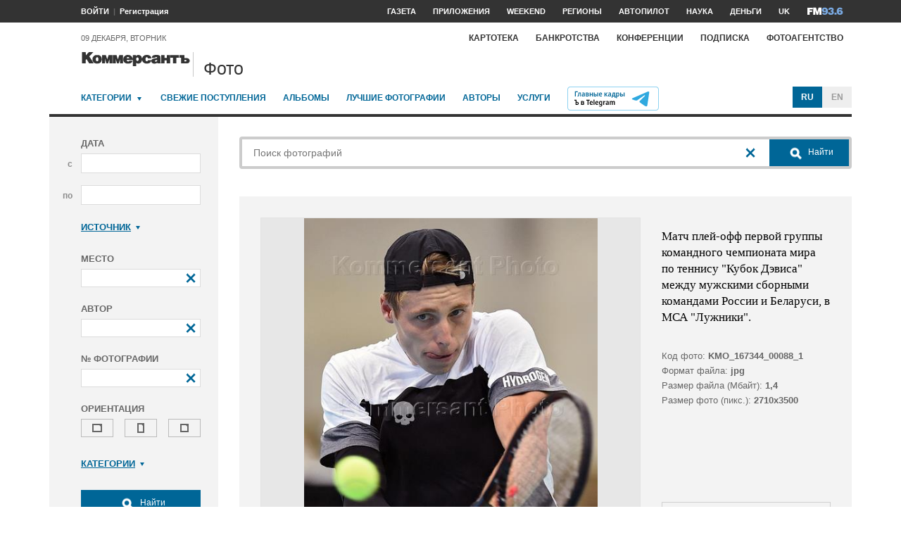

--- FILE ---
content_type: text/html; charset=utf-8
request_url: https://photo.kommersant.ru/photo/photo/175187/1302737
body_size: 23788
content:

<!DOCTYPE html>
<html class="no-js" lang="ru" >
<head><meta name='csrf-token-name' content='csrftoken'/>
<meta name='csrf-token-value' content='187f95d9e338c2da60015b854df5949038ab6b9f640f4162d3401c48a7c989d1c4a59c04a7a126a1'/>
<meta name='hmac-token-name' content='Ajax-Token'/>

<title>Матч плей-офф первой группы командного  чемпионата  мира по теннису 'Кубок Дэвиса' между мужскими сборными командами России и Беларуси, в МСА 'Лужники' – Коммерсантъ Фото</title>
<meta http-equiv="X-UA-Compatible" content="IE=edge, chrome=1" />
<meta charset="utf-8"/>
<meta name="photoagency" content="cutting" />
<meta name="viewport" content="width=1200" />
<meta name="format-detection" content="telephone=no" />
<meta name="keywords" content="Новости,Политика,Экономика,Бизнес,Финансы,Дело,Биржа,Рынок,Акции,Прогнозы,Критика,Интервью,Рейтинги,Документы,Деньги,Власть,Автопилот,Тематические страницы,Первые лица,Деловые новости,Мировая практика,Культура,Спорт,Weekend,Астрологический прогноз,Погода мира,Курсы валют ЦБ РФ" />


 <meta name="title" content="Матч плей-офф первой группы командного  чемпионата  мира по теннису 'Кубок Дэвиса' между мужскими сборными командами России и Беларуси, в МСА 'Лужники'" />
    <meta name="description" content="Матч плей-офф первой группы командного чемпионата мира по теннису 'Кубок Дэвиса' между мужскими сборными командами России и Беларуси прошел на Малой спортивной арене (МСА) 'Лужники'. Одиночный матч. Игрок сборной команды Беларуси Илья Ивашко во время матча" />
    <meta property="og:url" content="https://photo.kommersant.ru/photo/photo/175187/1302737" />
    <meta property="og:type" content="article" />
    <meta property="og:title" content="Матч плей-офф первой группы командного  чемпионата  мира по теннису 'Кубок Дэвиса' между мужскими сборными командами России и Беларуси, в МСА 'Лужники'" />
    <meta property="og:description" content="Подробнее на сайте" />
    <meta property="og:image" content="https://im.kommersant.ru/relay/relayimage/1302737tyucolon20180915190200/1200" />
    <meta property="og:image:width" content="1200" />
    <meta property="og:image:height" content="1200" />
    <meta name="twitter:card" content="summary_large_image" />
    <meta name="twitter:site" content="@kommersant" />
    <meta name="twitter:title" content="Матч плей-офф первой группы командного  чемпионата  мира по теннису 'Кубок Дэвиса' между мужскими сборными командами России и Беларуси, в МСА 'Лужники'" />
    <meta name="twitter:description" content="Подробнее на сайте" />
    <meta name="twitter:image" content="https://im.kommersant.ru/relay/relayimage/1302737tyucolon20180915190200/1200" />
    <link rel="image_src" href="https://im.kommersant.ru/relay/relayimage/1302737tyucolon20180915190200/1200" />
    <meta name="robots" content="max-snippet:-1, max-image-preview:large" />
    <link rel="canonical" href="https://photo.kommersant.ru/photo/photo/175187/1302737" />
    <script charset="utf-8" src="/6352675f8973c84c70adfe3c.js?1760961308218"></script>
<script type="application/ld+json">
[{
   "@context": "https://schema.org",
   "@type": "BreadcrumbList",
   "itemListElement": [{
      "@type": "ListItem",
      "position": 1,
      "name": "Коммерсантъ Фото",
      "item": "https://photo.kommersant.ru/"
   },
   {
      "@type": "ListItem",
      "position":2,
      "name": "Спорт",
      "item": "https://photo.kommersant.ru/photo/photo_search?categories=38"
   },
   {
      "@type": "ListItem",
      "position":3,
      "name": "Матч плей-офф первой группы командного  чемпионата  мира по теннису 'Кубок Дэвиса' между мужскими сборными командами России и Беларуси, в МСА 'Лужники'",
      "item": "https://photo.kommersant.ru/photo/category_in/175187?id2=38"
   },
   {
      "@type": "ListItem",
      "position": 4,
      "name": "Матч плей-офф первой группы командного  чемпионата  мира по теннису 'Кубок Дэвиса' между мужскими сборными командами России и Беларуси, в МСА 'Лужники'",
      "item": "https://photo.kommersant.ru/photo/photo/175187/1302737"
   }]
},
{
   "@context": "https://schema.org/",
   "@type": "ImageObject",
   "contentUrl": "https://photo.kommersant.ru/photo/photo/175187/1302737",
   "caption": "Матч плей-офф первой группы командного чемпионата мира по теннису 'Кубок Дэвиса' между мужскими сборными командами России и Беларуси прошел на Малой спортивной арене (МСА) 'Лужники'. Одиночный матч. Игрок сборной команды Беларуси Илья Ивашко во время матча",
   "license": "https://photo.kommersant.ru/photo/user_agreement",
   "acquireLicensePage": "https://photo.kommersant.ru/photo/photo/175187/1302737",
   "copyrightHolder": {
      "@type": "Thing",
      "name": "Коммерсантъ Фото"
   },
   "author": "Дмитрий Коротаев",
   "datePublished": "2018-09-15",
   "contentLocation": {
      "@type": "Place",
      "name": "Москва"
   }
},
{
   "@context": "https://schema.org/",
   "@type": "Product",
   "brand": {
      "@type": "Brand",
      "name": "Коммерсантъ Фото"
   },
   "name": "Матч плей-офф первой группы командного  чемпионата  мира по теннису 'Кубок Дэвиса' между мужскими сборными командами России и Беларуси, в МСА 'Лужники'",
   "image": "https://photo.kommersant.ru/photo/photo/175187/1302737",
   "description": "Матч плей-офф первой группы командного чемпионата мира по теннису 'Кубок Дэвиса' между мужскими сборными командами России и Беларуси прошел на Малой спортивной арене (МСА) 'Лужники'. Одиночный матч. Игрок сборной команды Беларуси Илья Ивашко во время матча",
   "mpn": "KMO_167344_00088_1",
   "offers":{
     "@type": "Offer",
     "priceCurrency": "RUB",
     "price": "300"
   }
},
{
     "@context":"https://schema.org",
     "@type":"ItemList",
     "itemListElement":[
        
                {
                     "@type":"ListItem",
                     "position":1,
                     "name" : "Матч плей-офф первой группы командного чемпионата мира по теннису 'Кубок Дэвиса' между мужскими сборными командами России и Беларуси прошел на Малой спортивной арене (МСА) 'Лужники'. Одиночный матч. Игрок сборной команды Беларуси Илья Ивашко во время матча",
                     "url":"https://photo.kommersant.ru/photo/photo/175187/1302705"
                 },
        
                {
                     "@type":"ListItem",
                     "position":2,
                     "name" : "Матч плей-офф первой группы командного чемпионата мира по теннису 'Кубок Дэвиса' между мужскими сборными командами России и Беларуси прошел на Малой спортивной арене (МСА) 'Лужники'. Одиночный матч. Игрок сборной команды Беларуси Илья Ивашко во время матча",
                     "url":"https://photo.kommersant.ru/photo/photo/175187/1302706"
                 },
        
                {
                     "@type":"ListItem",
                     "position":3,
                     "name" : "Матч плей-офф первой группы командного чемпионата мира по теннису 'Кубок Дэвиса' между мужскими сборными командами России и Беларуси прошел на Малой спортивной арене (МСА) 'Лужники'. Одиночный матч. Игрок сборной команды Беларуси Илья Ивашко во время матча",
                     "url":"https://photo.kommersant.ru/photo/photo/175187/1302707"
                 },
        
                {
                     "@type":"ListItem",
                     "position":4,
                     "name" : "Матч плей-офф первой группы командного чемпионата мира по теннису 'Кубок Дэвиса' между мужскими сборными командами России и Беларуси прошел на Малой спортивной арене (МСА) 'Лужники'. Одиночный матч. Игрок сборной команды Беларуси Илья Ивашко во время матча",
                     "url":"https://photo.kommersant.ru/photo/photo/175187/1302708"
                 },
        
                {
                     "@type":"ListItem",
                     "position":5,
                     "name" : "Матч плей-офф первой группы командного чемпионата мира по теннису 'Кубок Дэвиса' между мужскими сборными командами России и Беларуси прошел на Малой спортивной арене (МСА) 'Лужники'. Одиночный матч. Игрок сборной команды Беларуси Илья Ивашко во время матча",
                     "url":"https://photo.kommersant.ru/photo/photo/175187/1302709"
                 },
        
                {
                     "@type":"ListItem",
                     "position":6,
                     "name" : "Матч плей-офф первой группы командного чемпионата мира по теннису 'Кубок Дэвиса' между мужскими сборными командами России и Беларуси прошел на Малой спортивной арене (МСА) 'Лужники'. Одиночный матч. Игрок сборной команды Беларуси Илья Ивашко во время матча",
                     "url":"https://photo.kommersant.ru/photo/photo/175187/1302710"
                 },
        
                {
                     "@type":"ListItem",
                     "position":7,
                     "name" : "Матч плей-офф первой группы командного чемпионата мира по теннису 'Кубок Дэвиса' между мужскими сборными командами России и Беларуси прошел на Малой спортивной арене (МСА) 'Лужники'. Одиночный матч. Игрок сборной команды Беларуси Илья Ивашко во время матча",
                     "url":"https://photo.kommersant.ru/photo/photo/175187/1302711"
                 },
        
                {
                     "@type":"ListItem",
                     "position":8,
                     "name" : "Матч плей-офф первой группы командного чемпионата мира по теннису 'Кубок Дэвиса' между мужскими сборными командами России и Беларуси прошел на Малой спортивной арене (МСА) 'Лужники'. Одиночный матч. Игрок сборной команды Беларуси Илья Ивашко во время матча",
                     "url":"https://photo.kommersant.ru/photo/photo/175187/1302712"
                 },
        
                {
                     "@type":"ListItem",
                     "position":9,
                     "name" : "Матч плей-офф первой группы командного чемпионата мира по теннису 'Кубок Дэвиса' между мужскими сборными командами России и Беларуси прошел на Малой спортивной арене (МСА) 'Лужники'. Одиночный матч. Игрок сборной команды Беларуси Илья Ивашко во время матча",
                     "url":"https://photo.kommersant.ru/photo/photo/175187/1302713"
                 },
        
                {
                     "@type":"ListItem",
                     "position":10,
                     "name" : "Матч плей-офф первой группы командного чемпионата мира по теннису 'Кубок Дэвиса' между мужскими сборными командами России и Беларуси прошел на Малой спортивной арене (МСА) 'Лужники'. Одиночный матч. Игрок сборной команды Беларуси Илья Ивашко во время матча",
                     "url":"https://photo.kommersant.ru/photo/photo/175187/1302714"
                 },
        
                {
                     "@type":"ListItem",
                     "position":11,
                     "name" : "Матч плей-офф первой группы командного чемпионата мира по теннису 'Кубок Дэвиса' между мужскими сборными командами России и Беларуси прошел на Малой спортивной арене (МСА) 'Лужники'. Одиночный матч. Игрок сборной команды Беларуси Илья Ивашко во время матча",
                     "url":"https://photo.kommersant.ru/photo/photo/175187/1302715"
                 },
        
                {
                     "@type":"ListItem",
                     "position":12,
                     "name" : "Матч плей-офф первой группы командного чемпионата мира по теннису 'Кубок Дэвиса' между мужскими сборными командами России и Беларуси прошел на Малой спортивной арене (МСА) 'Лужники'. Одиночный матч. Игрок сборной команды Беларуси Илья Ивашко во время матча",
                     "url":"https://photo.kommersant.ru/photo/photo/175187/1302716"
                 },
        
                {
                     "@type":"ListItem",
                     "position":13,
                     "name" : "Матч плей-офф первой группы командного чемпионата мира по теннису 'Кубок Дэвиса' между мужскими сборными командами России и Беларуси прошел на Малой спортивной арене (МСА) 'Лужники'. Одиночный матч. Игрок сборной команды Беларуси Илья Ивашко во время матча",
                     "url":"https://photo.kommersant.ru/photo/photo/175187/1302717"
                 },
        
                {
                     "@type":"ListItem",
                     "position":14,
                     "name" : "Матч плей-офф первой группы командного чемпионата мира по теннису 'Кубок Дэвиса' между мужскими сборными командами России и Беларуси прошел на Малой спортивной арене (МСА) 'Лужники'. Одиночный матч. Игрок сборной команды Беларуси Илья Ивашко во время матча",
                     "url":"https://photo.kommersant.ru/photo/photo/175187/1302718"
                 },
        
                {
                     "@type":"ListItem",
                     "position":15,
                     "name" : "Матч плей-офф первой группы командного чемпионата мира по теннису 'Кубок Дэвиса' между мужскими сборными командами России и Беларуси прошел на Малой спортивной арене (МСА) 'Лужники'. Одиночный матч. Игрок сборной команды Беларуси Илья Ивашко во время матча",
                     "url":"https://photo.kommersant.ru/photo/photo/175187/1302719"
                 },
        
                {
                     "@type":"ListItem",
                     "position":16,
                     "name" : "Матч плей-офф первой группы командного чемпионата мира по теннису 'Кубок Дэвиса' между мужскими сборными командами России и Беларуси прошел на Малой спортивной арене (МСА) 'Лужники'. Одиночный матч. Игрок сборной команды Беларуси Илья Ивашко во время матча",
                     "url":"https://photo.kommersant.ru/photo/photo/175187/1302720"
                 },
        
                {
                     "@type":"ListItem",
                     "position":17,
                     "name" : "Матч плей-офф первой группы командного чемпионата мира по теннису 'Кубок Дэвиса' между мужскими сборными командами России и Беларуси прошел на Малой спортивной арене (МСА) 'Лужники'. Одиночный матч. Игрок сборной команды Беларуси Илья Ивашко во время матча",
                     "url":"https://photo.kommersant.ru/photo/photo/175187/1302721"
                 },
        
                {
                     "@type":"ListItem",
                     "position":18,
                     "name" : "Матч плей-офф первой группы командного чемпионата мира по теннису 'Кубок Дэвиса' между мужскими сборными командами России и Беларуси прошел на Малой спортивной арене (МСА) 'Лужники'. Одиночный матч. Игрок сборной команды Беларуси Илья Ивашко во время матча",
                     "url":"https://photo.kommersant.ru/photo/photo/175187/1302722"
                 },
        
                {
                     "@type":"ListItem",
                     "position":19,
                     "name" : "Матч плей-офф первой группы командного чемпионата мира по теннису 'Кубок Дэвиса' между мужскими сборными командами России и Беларуси прошел на Малой спортивной арене (МСА) 'Лужники'. Одиночный матч. Игрок сборной команды Беларуси Илья Ивашко во время матча",
                     "url":"https://photo.kommersant.ru/photo/photo/175187/1302728"
                 },
        
                {
                     "@type":"ListItem",
                     "position":20,
                     "name" : "Матч плей-офф первой группы командного чемпионата мира по теннису 'Кубок Дэвиса' между мужскими сборными командами России и Беларуси прошел на Малой спортивной арене (МСА) 'Лужники'. Одиночный матч. Игрок сборной команды Беларуси Илья Ивашко во время матча",
                     "url":"https://photo.kommersant.ru/photo/photo/175187/1302729"
                 },
        
                {
                     "@type":"ListItem",
                     "position":21,
                     "name" : "Матч плей-офф первой группы командного чемпионата мира по теннису 'Кубок Дэвиса' между мужскими сборными командами России и Беларуси прошел на Малой спортивной арене (МСА) 'Лужники'. Одиночный матч. Игрок сборной команды Беларуси Илья Ивашко во время матча",
                     "url":"https://photo.kommersant.ru/photo/photo/175187/1302730"
                 },
        
                {
                     "@type":"ListItem",
                     "position":22,
                     "name" : "Матч плей-офф первой группы командного чемпионата мира по теннису 'Кубок Дэвиса' между мужскими сборными командами России и Беларуси прошел на Малой спортивной арене (МСА) 'Лужники'. Одиночный матч. Игрок сборной команды Беларуси Илья Ивашко во время матча",
                     "url":"https://photo.kommersant.ru/photo/photo/175187/1302731"
                 },
        
                {
                     "@type":"ListItem",
                     "position":23,
                     "name" : "Матч плей-офф первой группы командного чемпионата мира по теннису 'Кубок Дэвиса' между мужскими сборными командами России и Беларуси прошел на Малой спортивной арене (МСА) 'Лужники'. Одиночный матч. Игрок сборной команды Беларуси Илья Ивашко во время матча",
                     "url":"https://photo.kommersant.ru/photo/photo/175187/1302732"
                 },
        
                {
                     "@type":"ListItem",
                     "position":24,
                     "name" : "Матч плей-офф первой группы командного чемпионата мира по теннису 'Кубок Дэвиса' между мужскими сборными командами России и Беларуси прошел на Малой спортивной арене (МСА) 'Лужники'. Одиночный матч. Игрок сборной команды Беларуси Илья Ивашко во время матча",
                     "url":"https://photo.kommersant.ru/photo/photo/175187/1302733"
                 },
        
                {
                     "@type":"ListItem",
                     "position":25,
                     "name" : "Матч плей-офф первой группы командного чемпионата мира по теннису 'Кубок Дэвиса' между мужскими сборными командами России и Беларуси прошел на Малой спортивной арене (МСА) 'Лужники'. Одиночный матч. Игрок сборной команды Беларуси Илья Ивашко во время матча",
                     "url":"https://photo.kommersant.ru/photo/photo/175187/1302734"
                 },
        
                {
                     "@type":"ListItem",
                     "position":26,
                     "name" : "Матч плей-офф первой группы командного чемпионата мира по теннису 'Кубок Дэвиса' между мужскими сборными командами России и Беларуси прошел на Малой спортивной арене (МСА) 'Лужники'. Одиночный матч. Игрок сборной команды Беларуси Илья Ивашко во время матча",
                     "url":"https://photo.kommersant.ru/photo/photo/175187/1302735"
                 },
        
                {
                     "@type":"ListItem",
                     "position":27,
                     "name" : "Матч плей-офф первой группы командного чемпионата мира по теннису 'Кубок Дэвиса' между мужскими сборными командами России и Беларуси прошел на Малой спортивной арене (МСА) 'Лужники'. Одиночный матч. Игрок сборной команды Беларуси Илья Ивашко во время матча",
                     "url":"https://photo.kommersant.ru/photo/photo/175187/1302736"
                 },
        
                {
                     "@type":"ListItem",
                     "position":28,
                     "name" : "Матч плей-офф первой группы командного чемпионата мира по теннису 'Кубок Дэвиса' между мужскими сборными командами России и Беларуси прошел на Малой спортивной арене (МСА) 'Лужники'. Одиночный матч. Игрок сборной команды Беларуси Илья Ивашко во время матча",
                     "url":"https://photo.kommersant.ru/photo/photo/175187/1302737"
                 },
        
                {
                     "@type":"ListItem",
                     "position":29,
                     "name" : "Матч плей-офф первой группы командного чемпионата мира по теннису 'Кубок Дэвиса' между мужскими сборными командами России и Беларуси прошел на Малой спортивной арене (МСА) 'Лужники'. Одиночный матч. Игрок сборной команды Беларуси Илья Ивашко во время матча",
                     "url":"https://photo.kommersant.ru/photo/photo/175187/1302738"
                 },
        
                {
                     "@type":"ListItem",
                     "position":30,
                     "name" : "Матч плей-офф первой группы командного чемпионата мира по теннису 'Кубок Дэвиса' между мужскими сборными командами России и Беларуси прошел на Малой спортивной арене (МСА) 'Лужники'. Одиночный матч. Игрок сборной команды Беларуси Илья Ивашко во время матча",
                     "url":"https://photo.kommersant.ru/photo/photo/175187/1302769"
                 },
        
                {
                     "@type":"ListItem",
                     "position":31,
                     "name" : "Матч плей-офф первой группы командного чемпионата мира по теннису 'Кубок Дэвиса' между мужскими сборными командами России и Беларуси прошел на Малой спортивной арене (МСА) 'Лужники'. Одиночный матч. Игрок сборной команды Беларуси Илья Ивашко во время матча",
                     "url":"https://photo.kommersant.ru/photo/photo/175187/1302770"
                 },
        
                {
                     "@type":"ListItem",
                     "position":32,
                     "name" : "Матч плей-офф первой группы командного чемпионата мира по теннису 'Кубок Дэвиса' между мужскими сборными командами России и Беларуси прошел на Малой спортивной арене (МСА) 'Лужники'. Одиночный матч. Игрок сборной команды Беларуси Илья Ивашко во время матча",
                     "url":"https://photo.kommersant.ru/photo/photo/175187/1302771"
                 },
        
                {
                     "@type":"ListItem",
                     "position":33,
                     "name" : "Матч плей-офф первой группы командного чемпионата мира по теннису 'Кубок Дэвиса' между мужскими сборными командами России и Беларуси прошел на Малой спортивной арене (МСА) 'Лужники'. Одиночный матч. Игрок сборной команды Беларуси Илья Ивашко во время матча",
                     "url":"https://photo.kommersant.ru/photo/photo/175187/1302772"
                 },
        
                {
                     "@type":"ListItem",
                     "position":34,
                     "name" : "Матч плей-офф первой группы командного чемпионата мира по теннису 'Кубок Дэвиса' между мужскими сборными командами России и Беларуси прошел на Малой спортивной арене (МСА) 'Лужники'. Одиночный матч. Игрок сборной команды Беларуси Илья Ивашко во время матча",
                     "url":"https://photo.kommersant.ru/photo/photo/175187/1302773"
                 },
        
                {
                     "@type":"ListItem",
                     "position":35,
                     "name" : "Матч плей-офф первой группы командного чемпионата мира по теннису 'Кубок Дэвиса' между мужскими сборными командами России и Беларуси прошел на Малой спортивной арене (МСА) 'Лужники'. Одиночный матч. Игрок сборной команды Беларуси Илья Ивашко во время матча",
                     "url":"https://photo.kommersant.ru/photo/photo/175187/1302774"
                 },
        
                {
                     "@type":"ListItem",
                     "position":36,
                     "name" : "Матч плей-офф первой группы командного чемпионата мира по теннису 'Кубок Дэвиса' между мужскими сборными командами России и Беларуси прошел на Малой спортивной арене (МСА) 'Лужники'. Одиночный матч. Игрок сборной команды Беларуси Илья Ивашко во время матча",
                     "url":"https://photo.kommersant.ru/photo/photo/175187/1302775"
                 },
        
                {
                     "@type":"ListItem",
                     "position":37,
                     "name" : "Матч плей-офф первой группы командного чемпионата мира по теннису 'Кубок Дэвиса' между мужскими сборными командами России и Беларуси прошел на Малой спортивной арене (МСА) 'Лужники'. Одиночный матч. Игрок сборной команды Беларуси Илья Ивашко во время матча",
                     "url":"https://photo.kommersant.ru/photo/photo/175187/1302776"
                 },
        
                {
                     "@type":"ListItem",
                     "position":38,
                     "name" : "Матч плей-офф первой группы командного чемпионата мира по теннису 'Кубок Дэвиса' между мужскими сборными командами России и Беларуси прошел на Малой спортивной арене (МСА) 'Лужники'. Одиночный матч. Игрок сборной команды Беларуси Илья Ивашко во время матча",
                     "url":"https://photo.kommersant.ru/photo/photo/175187/1302777"
                 },
        
                {
                     "@type":"ListItem",
                     "position":39,
                     "name" : "Матч плей-офф первой группы командного чемпионата мира по теннису 'Кубок Дэвиса' между мужскими сборными командами России и Беларуси прошел на Малой спортивной арене (МСА) 'Лужники'. Одиночный матч. Игрок сборной команды Беларуси Илья Ивашко во время матча",
                     "url":"https://photo.kommersant.ru/photo/photo/175187/1302778"
                 },
        
                {
                     "@type":"ListItem",
                     "position":40,
                     "name" : "Матч плей-офф первой группы командного чемпионата мира по теннису 'Кубок Дэвиса' между мужскими сборными командами России и Беларуси прошел на Малой спортивной арене (МСА) 'Лужники'. Одиночный матч. Игрок сборной команды Беларуси Илья Ивашко во время матча",
                     "url":"https://photo.kommersant.ru/photo/photo/175187/1302779"
                 },
        
                {
                     "@type":"ListItem",
                     "position":41,
                     "name" : "Матч плей-офф первой группы командного чемпионата мира по теннису 'Кубок Дэвиса' между мужскими сборными командами России и Беларуси прошел на Малой спортивной арене (МСА) 'Лужники'. Одиночный матч. Игрок сборной команды Беларуси Илья Ивашко во время матча",
                     "url":"https://photo.kommersant.ru/photo/photo/175187/1302780"
                 },
        
                {
                     "@type":"ListItem",
                     "position":42,
                     "name" : "Матч плей-офф первой группы командного чемпионата мира по теннису 'Кубок Дэвиса' между мужскими сборными командами России и Беларуси прошел на Малой спортивной арене (МСА) 'Лужники'. Одиночный матч. Игрок сборной команды Беларуси Илья Ивашко во время матча",
                     "url":"https://photo.kommersant.ru/photo/photo/175187/1302781"
                 },
        
                {
                     "@type":"ListItem",
                     "position":43,
                     "name" : "Матч плей-офф первой группы командного чемпионата мира по теннису 'Кубок Дэвиса' между мужскими сборными командами России и Беларуси прошел на Малой спортивной арене (МСА) 'Лужники'. Одиночный матч. Игрок сборной команды Беларуси Илья Ивашко во время матча",
                     "url":"https://photo.kommersant.ru/photo/photo/175187/1302758"
                 },
        
                {
                     "@type":"ListItem",
                     "position":44,
                     "name" : "Матч плей-офф первой группы командного чемпионата мира по теннису 'Кубок Дэвиса' между мужскими сборными командами России и Беларуси прошел на Малой спортивной арене (МСА) 'Лужники'. Одиночный матч. Игрок сборной команды Беларуси Илья Ивашко во время матча",
                     "url":"https://photo.kommersant.ru/photo/photo/175187/1302759"
                 },
        
                {
                     "@type":"ListItem",
                     "position":45,
                     "name" : "Матч плей-офф первой группы командного чемпионата мира по теннису 'Кубок Дэвиса' между мужскими сборными командами России и Беларуси прошел на Малой спортивной арене (МСА) 'Лужники'. Одиночный матч. Игрок сборной команды Беларуси Илья Ивашко во время матча",
                     "url":"https://photo.kommersant.ru/photo/photo/175187/1302760"
                 },
        
                {
                     "@type":"ListItem",
                     "position":46,
                     "name" : "Матч плей-офф первой группы командного чемпионата мира по теннису 'Кубок Дэвиса' между мужскими сборными командами России и Беларуси прошел на Малой спортивной арене (МСА) 'Лужники'. Одиночный матч. Игрок сборной команды Беларуси Илья Ивашко во время матча",
                     "url":"https://photo.kommersant.ru/photo/photo/175187/1302761"
                 },
        
                {
                     "@type":"ListItem",
                     "position":47,
                     "name" : "Матч плей-офф первой группы командного чемпионата мира по теннису 'Кубок Дэвиса' между мужскими сборными командами России и Беларуси прошел на Малой спортивной арене (МСА) 'Лужники'. Одиночный матч. Игрок сборной команды Беларуси Илья Ивашко во время матча",
                     "url":"https://photo.kommersant.ru/photo/photo/175187/1302762"
                 },
        
                {
                     "@type":"ListItem",
                     "position":48,
                     "name" : "Матч плей-офф первой группы командного чемпионата мира по теннису 'Кубок Дэвиса' между мужскими сборными командами России и Беларуси прошел на Малой спортивной арене (МСА) 'Лужники'. Одиночный матч. Игрок сборной команды Беларуси Илья Ивашко во время матча",
                     "url":"https://photo.kommersant.ru/photo/photo/175187/1302763"
                 },
        
                {
                     "@type":"ListItem",
                     "position":49,
                     "name" : "Матч плей-офф первой группы командного чемпионата мира по теннису 'Кубок Дэвиса' между мужскими сборными командами России и Беларуси прошел на Малой спортивной арене (МСА) 'Лужники'. Одиночный матч. Игрок сборной команды Беларуси Илья Ивашко во время матча",
                     "url":"https://photo.kommersant.ru/photo/photo/175187/1302764"
                 },
        
                {
                     "@type":"ListItem",
                     "position":50,
                     "name" : "Матч плей-офф первой группы командного чемпионата мира по теннису 'Кубок Дэвиса' между мужскими сборными командами России и Беларуси прошел на Малой спортивной арене (МСА) 'Лужники'. Одиночный матч. Игрок сборной команды Беларуси Илья Ивашко во время матча",
                     "url":"https://photo.kommersant.ru/photo/photo/175187/1302765"
                 },
        
                {
                     "@type":"ListItem",
                     "position":51,
                     "name" : "Матч плей-офф первой группы командного чемпионата мира по теннису 'Кубок Дэвиса' между мужскими сборными командами России и Беларуси прошел на Малой спортивной арене (МСА) 'Лужники'. Одиночный матч. Игрок сборной команды Беларуси Илья Ивашко во время матча",
                     "url":"https://photo.kommersant.ru/photo/photo/175187/1302766"
                 },
        
                {
                     "@type":"ListItem",
                     "position":52,
                     "name" : "Матч плей-офф первой группы командного чемпионата мира по теннису 'Кубок Дэвиса' между мужскими сборными командами России и Беларуси прошел на Малой спортивной арене (МСА) 'Лужники'. Одиночный матч. Игрок сборной команды Беларуси Илья Ивашко во время матча",
                     "url":"https://photo.kommersant.ru/photo/photo/175187/1302782"
                 },
        
                {
                     "@type":"ListItem",
                     "position":53,
                     "name" : "Матч плей-офф первой группы командного чемпионата мира по теннису 'Кубок Дэвиса' между мужскими сборными командами России и Беларуси прошел на Малой спортивной арене (МСА) 'Лужники'. Одиночный матч. Игрок сборной команды Беларуси Илья Ивашко во время матча",
                     "url":"https://photo.kommersant.ru/photo/photo/175187/1302767"
                 },
        
                {
                     "@type":"ListItem",
                     "position":54,
                     "name" : "Матч плей-офф первой группы командного чемпионата мира по теннису 'Кубок Дэвиса' между мужскими сборными командами России и Беларуси прошел на Малой спортивной арене (МСА) 'Лужники'. Одиночный матч. Игрок сборной команды Беларуси Илья Ивашко во время матча",
                     "url":"https://photo.kommersant.ru/photo/photo/175187/1302768"
                 },
        
                {
                     "@type":"ListItem",
                     "position":55,
                     "name" : "Матч плей-офф первой группы командного чемпионата мира по теннису 'Кубок Дэвиса' между мужскими сборными командами России и Беларуси прошел на Малой спортивной арене (МСА) 'Лужники'. Одиночный матч. Игрок сборной команды Беларуси Илья Ивашко во время матча",
                     "url":"https://photo.kommersant.ru/photo/photo/175187/1302869"
                 },
        
                {
                     "@type":"ListItem",
                     "position":56,
                     "name" : "Матч плей-офф первой группы командного чемпионата мира по теннису 'Кубок Дэвиса' между мужскими сборными командами России и Беларуси прошел на Малой спортивной арене (МСА) 'Лужники'. Одиночный матч. Игрок сборной команды Беларуси Илья Ивашко во время матча",
                     "url":"https://photo.kommersant.ru/photo/photo/175187/1302870"
                 },
        
                {
                     "@type":"ListItem",
                     "position":57,
                     "name" : "Матч плей-офф первой группы командного чемпионата мира по теннису 'Кубок Дэвиса' между мужскими сборными командами России и Беларуси прошел на Малой спортивной арене (МСА) 'Лужники'. Одиночный матч. Игрок сборной команды Беларуси Илья Ивашко во время матча",
                     "url":"https://photo.kommersant.ru/photo/photo/175187/1302871"
                 },
        
                {
                     "@type":"ListItem",
                     "position":58,
                     "name" : "Матч плей-офф первой группы командного чемпионата мира по теннису 'Кубок Дэвиса' между мужскими сборными командами России и Беларуси прошел на Малой спортивной арене (МСА) 'Лужники'. Одиночный матч. Игрок сборной команды Беларуси Илья Ивашко во время матча",
                     "url":"https://photo.kommersant.ru/photo/photo/175187/1303083"
                 },
        
                {
                     "@type":"ListItem",
                     "position":59,
                     "name" : "Матч плей-офф первой группы командного чемпионата мира по теннису 'Кубок Дэвиса' между мужскими сборными командами России и Беларуси прошел на Малой спортивной арене (МСА) 'Лужники'. Одиночный матч. Игрок сборной команды Беларуси Илья Ивашко во время матча",
                     "url":"https://photo.kommersant.ru/photo/photo/175187/1303084"
                 },
        
                {
                     "@type":"ListItem",
                     "position":60,
                     "name" : "Матч плей-офф первой группы командного чемпионата мира по теннису 'Кубок Дэвиса' между мужскими сборными командами России и Беларуси прошел на Малой спортивной арене (МСА) 'Лужники'. Одиночный матч. Игрок сборной команды Беларуси Илья Ивашко во время матча",
                     "url":"https://photo.kommersant.ru/photo/photo/175187/1303085"
                 },
        
                {
                     "@type":"ListItem",
                     "position":61,
                     "name" : "Матч плей-офф первой группы командного чемпионата мира по теннису 'Кубок Дэвиса' между мужскими сборными командами России и Беларуси прошел на Малой спортивной арене (МСА) 'Лужники'. Одиночный матч. Игрок сборной команды Беларуси Илья Ивашко во время матча",
                     "url":"https://photo.kommersant.ru/photo/photo/175187/1303086"
                 },
        
                {
                     "@type":"ListItem",
                     "position":62,
                     "name" : "Матч плей-офф первой группы командного чемпионата мира по теннису 'Кубок Дэвиса' между мужскими сборными командами России и Беларуси прошел на Малой спортивной арене (МСА) 'Лужники'. Одиночный матч. Игрок сборной команды Беларуси Илья Ивашко во время матча",
                     "url":"https://photo.kommersant.ru/photo/photo/175187/1303087"
                 },
        
                {
                     "@type":"ListItem",
                     "position":63,
                     "name" : "Матч плей-офф первой группы командного чемпионата мира по теннису 'Кубок Дэвиса' между мужскими сборными командами России и Беларуси прошел на Малой спортивной арене (МСА) 'Лужники'. Одиночный матч. Игрок сборной команды Беларуси Илья Ивашко во время матча",
                     "url":"https://photo.kommersant.ru/photo/photo/175187/1303088"
                 },
        
                {
                     "@type":"ListItem",
                     "position":64,
                     "name" : "Матч плей-офф первой группы командного чемпионата мира по теннису 'Кубок Дэвиса' между мужскими сборными командами России и Беларуси прошел на Малой спортивной арене (МСА) 'Лужники'. Одиночный матч. Игрок сборной команды Беларуси Илья Ивашко во время матча",
                     "url":"https://photo.kommersant.ru/photo/photo/175187/1305574"
                 },
        
                {
                     "@type":"ListItem",
                     "position":65,
                     "name" : "Матч плей-офф первой группы командного чемпионата мира по теннису 'Кубок Дэвиса' между мужскими сборными командами России и Беларуси прошел на Малой спортивной арене (МСА) 'Лужники'. Одиночный матч. Игрок сборной команды Беларуси Илья Ивашко во время матча",
                     "url":"https://photo.kommersant.ru/photo/photo/175187/1338380"
                 }
         ]   
         }]
</script>
     


    
<meta property="og:site_name" content="Коммерсантъ Фото"/>
<link rel="stylesheet" href="https://iv.kommersant.ru/PhotoSite/ContentFlex/css/datepicker.css?2108101840319231" charset="utf-8" />
<link rel="stylesheet" href="https://iv.kommersant.ru/PhotoSite/ContentFlex/css/ps.css?2108101840555159" charset="utf-8" />


<link rel="apple-touch-icon" sizes="57x57" href="https://iv.kommersant.ru/PhotoSite/ContentFlex/images/favicons/apple-touch-icon-57x57.png">
<link rel="apple-touch-icon" sizes="60x60" href="https://iv.kommersant.ru/PhotoSite/ContentFlex/images/favicons/apple-touch-icon-60x60.png">
<link rel="apple-touch-icon" sizes="72x72" href="https://iv.kommersant.ru/PhotoSite/ContentFlex/images/favicons/apple-touch-icon-72x72.png">
<link rel="apple-touch-icon" sizes="76x76" href="https://iv.kommersant.ru/PhotoSite/ContentFlex/images/favicons/apple-touch-icon-76x76.png">
<link rel="apple-touch-icon" sizes="114x114" href="https://iv.kommersant.ru/PhotoSite/ContentFlex/images/favicons/apple-touch-icon-114x114.png">
<link rel="apple-touch-icon" sizes="120x120" href="https://iv.kommersant.ru/PhotoSite/ContentFlex/images/favicons/apple-touch-icon-120x120.png">
<link rel="apple-touch-icon" sizes="144x144" href="https://iv.kommersant.ru/PhotoSite/ContentFlex/images/favicons/apple-touch-icon-144x144.png">
<link rel="apple-touch-icon" sizes="152x152" href="https://iv.kommersant.ru/PhotoSite/ContentFlex/images/favicons/apple-touch-icon-152x152.png">
<link rel="apple-touch-icon" sizes="180x180" href="https://iv.kommersant.ru/PhotoSite/ContentFlex/images/favicons/apple-touch-icon-180x180.png">
<link rel="icon" type="image/png" href="https://iv.kommersant.ru/PhotoSite/ContentFlex/images/favicons/favicon-32x32.png" sizes="32x32">
<link rel="icon" type="image/png" href="https://iv.kommersant.ru/PhotoSite/ContentFlex/images/favicons/android-chrome-192x192.png" sizes="192x192">
<link rel="icon" type="image/png" href="https://iv.kommersant.ru/PhotoSite/ContentFlex/images/favicons/favicon-16x16.png" sizes="16x16">
<link rel="mask-icon" href="https://iv.kommersant.ru/PhotoSite/ContentFlex/images/favicons/safari-pinned-tab.svg" color="#5bbad5">
<meta name="msapplication-TileColor" content="#2d89ef">
<meta name="msapplication-TileImage" content="https://iv.kommersant.ru/PhotoSite/ContentFlex/images/favicons/mstile-144x144.png">
<meta name="theme-color" content="#ffffff">
<link rel="stylesheet" href="https://iv.kommersant.ru/PhotoSite/ContentFlex/css/kommersant.css?2108101840555159" charset="utf-8" />

	

<!--[if lt IE 10]>
<script src="https://iv.kommersant.ru/PhotoSite/ContentFlex/js/html5.js?1911131802046743"></script>
<![endif]-->
<script src="https://iv.kommersant.ru/PhotoSite/ContentFlex/js/jquery.js?2104061633314385"></script>
<script src="https://iv.kommersant.ru/PhotoSite/ContentFlex/js/jquery.slider.js?2106241358217563"></script>
<script src="https://iv.kommersant.ru/PhotoSite/ContentFlex/js/thirdparty.js?2106071541248751"></script>
<script src="https://iv.kommersant.ru/PhotoSite/ContentFlex/js/kommersant.js?2209131847442761"></script>
<script>
	kommersant.antiCache.cssComments = 'https://iv.kommersant.ru/PhotoSite/ContentFlex/css/comments.css?2108101840319201';
	kommersant.antiCache.cssGallery = 'https://iv.kommersant.ru/PhotoSite/ContentFlex/css/gallery.css?2108101840555159';
	kommersant.antiCache.ajaxCommentsTemplates = '/PhotoSite/ContentFlex/ajax/comments/templates.html?0101010300000000';
	kommersant.antiCache.ajaxTemplates = '/PhotoSite/ContentFlex/ajax/templates.html?2108101840554535';
	kommersant.antiCache.jsComments = 'https://iv.kommersant.ru/PhotoSite/ContentFlex/js/jquery.comments.js?2106171738421149';
	kommersant.antiCache.jsMark = 'https://iv.kommersant.ru/PhotoSite/ContentFlex/js/jquery.mark.min.js?1911131802047212';
	kommersant.antiCache.jsJqueryValidate = 'https://iv.kommersant.ru/PhotoSite/ContentFlex/js/jquery.validate.min.js?1911131802047680';
	kommersant.antiCache.jsMaillist = 'https://iv.kommersant.ru/PhotoSite/ContentFlex/js/maillist.js?2106171743360216';
	kommersant.antiCache.jsFmCommon = 'https://iv.kommersant.ru/PhotoSite/ContentFlex/js/fm_common3.js?1911131802042769';
	kommersant.antiCache.jsNanoScroller = 'https://iv.kommersant.ru/PhotoSite/ContentFlex/js/jquery.nanoscroller.min.js?1911131802047524';
	kommersant.antiCache.jsScrollMagic = 'https://iv.kommersant.ru/PhotoSite/ContentFlex/js/scrollmagic/ScrollMagic.min.js?0101010300000000';
	kommersant.antiCache.jsHighmapsCisDisputed = 'https://iv.kommersant.ru/PhotoSite/ContentFlex/js/highmaps/cis-disputed.js?0101010300000000';
	kommersant.antiCache.jsCharts = 'https://iv.kommersant.ru/PhotoSite/ContentFlex/js/charts.js?2107151707352366';
	kommersant.antiCache.jsWidgets = 'https://iv.kommersant.ru/PhotoSite/ContentFlex/js/widgets.js?2107211420338457';
	kommersant.antiCache.jsHighmapsWorldDisputed = 'https://iv.kommersant.ru/PhotoSite/ContentFlex/js/highmaps/world-disputed.js?0101010300000000';
	kommersant.antiCache.viconsComments = '/PhotoSite/ContentFlex/ajax/vicons/comments.html?2108101840318902';
	kommersant.vicons.add('/PhotoSite/ContentFlex/ajax/vicons/common.html?2108101840554535', {cache: true});
</script>
<link rel="preconnect" href="https://ads.betweendigital.com" crossorigin>
<script async src="https://yastatic.net/pcode/adfox/header-bidding.js"></script>
<script src="https://iv.kommersant.ru/banners/hb2020/hb_new.js?0101010300000000"></script>
<script>window.yaContextCb = window.yaContextCb || []</script> <script src="https://yandex.ru/ads/system/context.js" async></script>
<script>
(function() {
var hm = document.createElement('script'); hm.type ='text/javascript'; hm.async = true;
hm.src = ('++u-heatmap-it+log-js').replace(/[+]/g,'/').replace(/-/g,'.');
var s = document.getElementsByTagName('script')[0]; s.parentNode.insertBefore(hm, s);
})();
</script>
<script>window.last_time_update = 1765305141;</script>

         

<script src="https://iv.kommersant.ru/PhotoSite/ContentFlex/js/placeholders.jquery.min.js?1911131802048618" charset="utf-8"></script>
<script src="https://iv.kommersant.ru/PhotoSite/ContentFlex/js/jquery.datepicker.min.js?1911131802046899" charset="utf-8"></script>
<script src="https://iv.kommersant.ru/PhotoSite/ContentFlex/js/ps.js?2106171744294042" charset="utf-8"></script>
<script>kommersant.vicons.add("/PhotoSite/ContentFlex/ajax/vicons/ps.html?2104012138017161", {cache: true})</script>


</head>
<body><noscript><img src="/0bb4446ee6e89f9136d99c0cb435aca5.gif" width="0" height="0" alt="" /></noscript>


<div style="position: absolute; visibility: hidden" id="counters-top">
<script>
(function () {
	window.kommersantAnalytics = {
		adblock: '',
		rubrics: '',
		publishing: '',
		themes: '',
		themegroups: '',
		authors: '',
		audio: 'No',
		liveinternet: ''
	};
	var advad = new Image();
	advad.onload = function () {
		window.kommersantAnalytics.adblock = 'No';
	};
	advad.onerror = function () {
		window.kommersantAnalytics.adblock = 'Yes';
	};
	advad.src = 'https://iv.kommersant.ru/PhotoSite/ContentFlex/images/adv.gif';
})();
</script>

<!-- Google tag (gtag.js) -->
<script async src="https://www.googletagmanager.com/gtag/js?id=G-TKM0FJ12D1"></script>
<script>
  window.dataLayer = window.dataLayer || [];
  function gtag(){dataLayer.push(arguments);}
  gtag('js', new Date());

  gtag('config', 'G-TKM0FJ12D1');
</script>
<!-- End Google tag (gtag.js) -->

<!-- Kommersant -->
<script>
function counterKommersant() {
//new Image().src = '//www.kommersant.ru/headerfooter/counterA?p=55&ref=' + escape(document.referrer) + '&rnd=' + Math.floor(Math.random() * 1000000000);
}
function counterKommersantRead() {

}
counterKommersant();
counterKommersantRead();
</script>
<noscript>

</noscript>
<!-- /Kommersant -->

<!-- rating_mail_ru counter -->
<script type="text/javascript">
var _tmr = window._tmr || (window._tmr = []);
_tmr.push({id: "84394", type: "pageView", start: (new Date()).getTime()});
(function (d, w, id) {
if (d.getElementById(id)) return;
var ts = d.createElement("script"); ts.type = "text/javascript"; ts.async = true; ts.id = id;
ts.src = (d.location.protocol == "https:" ? "https:" : "http:") + "//top-fwz1.mail.ru/js/code.js";
var f = function () {var s = d.getElementsByTagName("script")[0]; s.parentNode.insertBefore(ts, s);};
if (w.opera == "[object Opera]") { d.addEventListener("DOMContentLoaded", f, false); } else { f(); }
})(document, window, "topmailru-code");
</script><noscript><div>
<img src="//top-fwz1.mail.ru/counter?id=84394;js=na" style="border:0;position:absolute;left:-9999px;" alt="" />
</div></noscript>
<!-- //rating_mail_ru counter -->

<!--LiveInternet counter-->
<script>
function counterLiveInternet() {
	new Image().src = "//counter.yadro.ru/hit" + (window.kommersantAnalytics.liveinternet ? ";" + window.kommersantAnalytics.liveinternet : "") + "?r" + escape(document.referrer) + ((typeof (screen) == "undefined") ? "" : ";s" + screen.width + "*" + screen.height + "*" + (screen.colorDepth ? screen.colorDepth : screen.pixelDepth)) + ";u" + escape(document.URL) + ";h" + escape(document.title.substring(0, 80)) + ";" + Math.random();
}
counterLiveInternet();
</script>
<noscript>
<img src="//counter.yadro.ru/hit" width="1" height="1" alt="">
</noscript>
<!--/LiveInternet-->

<!-- Yandex.Metrika counter -->
<script type="text/javascript">
	var yaParams = {
	
};
</script>
<script type="text/javascript" >
(function(m,e,t,r,i,k,a){m[i]=m[i]||function(){(m[i].a=m[i].a||[]).push(arguments)};
m[i].l=1*new Date();k=e.createElement(t),a=e.getElementsByTagName(t)[0],k.async=1,k.src=r,a.parentNode.insertBefore(k,a)})
(window, document, "script", "https://mc.yandex.ru/metrika/tag.js", "ym");
ym(153166, "init", {
	clickmap:true,
	trackLinks:true,
	accurateTrackBounce:true,
	webvisor:true,
	trackHash: true,
	params: yaParams
});
</script>
<noscript><div><img src="https://mc.yandex.ru/watch/153166" style="position:absolute; left:-9999px;" alt="" /></div></noscript>
<!-- /Yandex.Metrika counter -->

<img id="advad" src="https://iv.kommersant.ru/PhotoSite/ContentFlex/images/adv.gif" style="display: none" />



<!-- tns-counter.ru -->
<script>
function counterTns() {
new Image().src = '//www.tns-counter.ru/V13a***R>' + document.referrer.replace(/\*/g, '%2a') + '*kommersant_ru/ru/CP1251/tmsec=komm_junk/' + Math.floor(Math.random() * 900000000 + 100000000);
}
counterTns();
</script>
<noscript>
<img src="//www.tns-counter.ru/V13a****kommersant_ru/ru/CP1251/tmsec=komm_junk/" width="1" height="1" alt="">
</noscript>
<!--/tns-counter.ru -->

</div>
<script>
function countersUpdate() {
	counterKommersant();
	counterKommersantRead();

	try {
		_tmr.push({id: '84394', type: 'pageView', url: document.URL, start: (new Date()).getTime()});
	} catch (ignore) {}

	counterLiveInternet();

	(function () {
		var yaParams = {};
		window.kommersantAnalytics.rubrics && (yaParams.rubric = window.kommersantAnalytics.rubrics);
		window.kommersantAnalytics.publishing && (yaParams.publication = window.kommersantAnalytics.publishing);
		window.kommersantAnalytics.themes && (yaParams.theme = window.kommersantAnalytics.themes);
		window.kommersantAnalytics.themegroups && (yaParams.maintheme = window.kommersantAnalytics.themegroups);
		try {
			ym(153166, 'params', yaParams);
			ym(153166, 'hit', window.location.pathname + window.location.search + window.location.hash, {
				params: yaParams
			});
		} catch (ignore) {}
	})();

	(function () {
		try {
			ga('set', 'page', window.location.pathname + window.location.search + window.location.hash);
			ga('set', 'dimension1', window.kommersantAnalytics.rubrics || null);
			ga('set', 'dimension2', window.kommersantAnalytics.publishing || null);
			ga('set', 'dimension4', window.kommersantAnalytics.themes || null);
			ga('set', 'dimension5', window.kommersantAnalytics.themegroups || null);
			ga('set', 'dimension8', window.kommersantAnalytics.authors || null);
			ga('set', 'dimension6', window.kommersantAnalytics.audio || null);
			ga('set', 'dimension3', window.kommersantAnalytics.adblock || null);
			ga('send', 'pageview');
		} catch (ignore) {}
	})();

	counterTns();

	try {
		counterIo();
	} catch (ignore) {}
}
</script>



	<div class="adv3-1_910pxx110px hide1 hide2">

	</div>

    <header class="main_header">
    

	<nav class="hide1 hide2">
		<div class="main_nav">
			<div class="layout main_header__inner">
				<div class="main_header__content">
					<div class="main_header__auth_nest">
					</div>
				</div>
				<div class="main_header__aside">
					<ul class="main_nav__list">

						<li class="main_nav__item" >
							<a itemprop="url" content="https://www.kommersant.ru/daily" href="https://www.kommersant.ru/daily?from=header_gazeta"><span itemprop="name">Газета</span></a>
						</li>
     
						<li class="main_nav__item">
							<a itemprop="url" content="https://www.kommersant.ru/apps" href="https://www.kommersant.ru/apps?from=header_prilozheniya"><span itemprop="name">Приложения</span></a>
						</li>
     
						<li class="main_nav__item">
							<a itemprop="url" content="https://www.kommersant.ru/weekend" href="https://www.kommersant.ru/weekend?from=header_weekend"><span itemprop="name">Weekend</span></a>
						</li>

                        <li class="main_nav__item">
							<a itemprop="url" content="https://www.kommersant.ru/regions" href="https://www.kommersant.ru/regions?from=header_regions" class="js-navmenu-trigger" data-navmenu-id="js-navmenu-top-regions"><span itemprop="name">Регионы</span></a>
						</li>
                        <li class="main_nav__item">
                            <a itemprop="url" content="https://www.kommersant.ru/autopilot" href="https://www.kommersant.ru/autopilot?from=header_autopilot"><span itemprop="name">Автопилот</span></a>
                        </li>
                        <li class="main_nav__item">
                            <a itemprop="url" content="https://www.kommersant.ru/nauka" href="https://www.kommersant.ru/nauka?from=header_nauka"><span itemprop="name">Наука</span></a>
                        </li>

						<li class="main_nav__item">
							<a itemprop="url" content="https://www.kommersant.ru/money" href="https://www.kommersant.ru/money?from=header_money"><span itemprop="name">Деньги</span></a>
						</li>

						<li class="main_nav__item">
							<a href="http://www.kommersant.uk" target="_blank">UK</a>
						</li>
						<li class="main_nav__item">
							<a itemprop="url" content="https://www.kommersant.ru/fm" class="main_nav_menu__item-name" href="https://www.kommersant.ru/fm?from=header_fm">
								<img src="https://iv.kommersant.ru/PhotoSite/ContentFlex/images/logos/ico_fm_l.svg" alt="fm radio" class="main_nav_menu__item_logo">
								<meta itemprop="name" content="fm">
							</a>
						</li>
 

					</ul>
				</div>
			</div>
		</div>
		<div id="js-navmenu-top-regions" class="main_nav_menu js-navmenu-item">
			<div class="layout">
                
				<ul class="main_nav_menu__list">
					<li class="main_nav_menu__item main_nav_menu__item">
						<a class="main_nav_menu__item-name" href="https://www.kommersant.ru/theme/3378">Москва</a>
					</li>					

					<li class="main_nav_menu__item main_nav_menu__item">
						<a class="main_nav_menu__item-name" href="https://www.kommersant.ru/regions/region?regionid=78">Санкт-Петербург</a>
					</li>

					<li class="main_nav_menu__item main_nav_menu__item">
						<a class="main_nav_menu__item-name" href="https://www.kommersant.ru/regions/region?regionid=36">Воронеж</a>
					</li>

					<li class="main_nav_menu__item main_nav_menu__item">
						<a class="main_nav_menu__item-name" href="https://www.kommersant.ru/regions/region?regionid=66">Екатеринбург</a>
					</li>

					<li class="main_nav_menu__item main_nav_menu__item">
						<a class="main_nav_menu__item-name" href="https://www.kommersant.ru/regions/region?regionid=18">Ижевск</a>
					</li>

					<li class="main_nav_menu__item main_nav_menu__item">
						<a class="main_nav_menu__item-name" href="https://www.kommersant.ru/regions/region?regionid=16">Казань</a>
					</li>

					<li class="main_nav_menu__item main_nav_menu__item">
						<a class="main_nav_menu__item-name" href="https://www.kommersant.ru/regions/region?regionid=23">Краснодар</a>
					</li>

					<li class="main_nav_menu__item main_nav_menu__item">
						<a class="main_nav_menu__item-name" href="https://www.kommersant.ru/regions/region?regionid=24">Красноярск</a>
					</li>

					<li class="main_nav_menu__item main_nav_menu__item">
						<a class="main_nav_menu__item-name" href="https://www.kommersant.ru/regions/region?regionid=52">Нижний Новгород</a>
					</li>

					<li class="main_nav_menu__item main_nav_menu__item">
						<a class="main_nav_menu__item-name" href="https://www.kommersant.ru/regions/region?regionid=93">Новороссийск</a>
					</li>

					<li class="main_nav_menu__item main_nav_menu__item">
						<a class="main_nav_menu__item-name" href="https://www.kommersant.ru/regions/region?regionid=54">Новосибирск</a>
					</li>

					<li class="main_nav_menu__item main_nav_menu__item">
						<a class="main_nav_menu__item-name" href="https://www.kommersant.ru/regions/region?regionid=59">Пермь</a>
					</li>

					<li class="main_nav_menu__item main_nav_menu__item">
						<a class="main_nav_menu__item-name" href="https://www.kommersant.ru/regions/region?regionid=61">Ростов-на-Дону</a>
					</li>

					<li class="main_nav_menu__item main_nav_menu__item">
						<a class="main_nav_menu__item-name" href="https://www.kommersant.ru/regions/region?regionid=63">Самара</a>
					</li>

					<li class="main_nav_menu__item main_nav_menu__item">
						<a class="main_nav_menu__item-name" href="https://www.kommersant.ru/regions/region?regionid=64">Саратов</a>
					</li>

					<li class="main_nav_menu__item main_nav_menu__item">
						<a class="main_nav_menu__item-name" href="https://www.kommersant.ru/regions/region?regionid=123">Сочи</a>
					</li>

					<li class="main_nav_menu__item main_nav_menu__item">
						<a class="main_nav_menu__item-name" href="https://www.kommersant.ru/regions/region?regionid=26">Ставрополь</a>
					</li>

					<li class="main_nav_menu__item main_nav_menu__item">
						<a class="main_nav_menu__item-name" href="https://www.kommersant.ru/regions/region?regionid=2">Уфа</a>
					</li>

					<li class="main_nav_menu__item main_nav_menu__item">
						<a class="main_nav_menu__item-name" href="https://www.kommersant.ru/regions/region?regionid=74">Челябинск</a>
					</li>

					<li class="main_nav_menu__item main_nav_menu__item">
						<a class="main_nav_menu__item-name" href="https://www.kommersant.ru/regions/region?regionid=76">Ярославль</a>
					</li>

				</ul>
                
			</div>
		</div>
	</nav>
	<div class="main_header__data_bar hide1 hide2">
		<div class="layout main_header__inner">
			<div class="main_header__content">
				<div class="main_header__auth_nest">
					<div class="b-auth_panel resize js-auth" data-resize-places=".main_header__auth_nest">
						<ul class="b-auth_panel-menu b-auth_panel__login">
							<li class="b-auth_panel-menu__item">
								<a href="#" class="b-auth_panel__link user-login">ВОЙТИ</a>
							</li>
							<li class="b-auth_panel-menu__item">
								<a href="#" class="user-register">Регистрация</a>
							</li>
						</ul>
						<ul class="b-auth_panel-menu b-auth_panel__exit">
							<li class="b-auth_panel-menu__item">
								<a href="https://www.kommersant.ru/LK/ProfileMy?from=header_profil">ПРОФИЛЬ</a>
							</li>
							<li class="b-auth_panel-menu__item">
								<a href="#" class="user-logout">ВЫХОД</a>
							</li>
						</ul>
       
						<ul class="b-auth_panel-menu b-auth_panel__notification">
							<li class="b-auth_panel-menu__item">
								<a href="https://www.kommersant.ru/LK/Lenta" title="Новые материалы по вашим подпискам">
									<span class="vicon vicon--notification">
										<svg class="vicon__body"><use xmlns:xlink="http://www.w3.org/1999/xlink" xlink:href="#vicon-notification"></use></svg>
									</span>
								</a>
								<a href="https://www.kommersant.ru/LK/Lenta">
									<span class="b-auth_panel-menu__notifications_count js-auth-notifications hide"></span>
								</a>
							</li>
						</ul>
        
					</div>
				</div>
				<div class="main_header__data">
                 <span>09 декабря, вторник</span>
            </div>
			</div>
			<div class="main_header__aside">
				<div class="main_header__special_rubric_nest hide3">

				</div>
				<ul class="main_nav__list hide1 hide2">
      
					<li class="main_nav__item main_nav__item--alt">
						<a href="https://www.kartoteka.ru/" target="_blank">Картотека</a>
					</li>
					<li class="main_nav__item main_nav__item--alt">
						<a href="https://bankruptcy.kommersant.ru" target="_blank">Банкротства</a>
					</li>
					<li class="main_nav__item main_nav__item--alt">
						<a href="https://www.kommersant.ru/conference?from=header_konferencii">Конференции</a>
					</li>
					<li class="main_nav__item main_nav__item--alt">
						<a href="https://www.kommersant.ru/subscription?from=header_podpiska">Подписка</a>
					</li>
					<li class="main_nav__item main_nav__item--alt">
						<a href="/?from=header_photo">Фотоагентство</a>
					</li>
          
                
				</ul>
			</div>
		</div>
	</div>


<div class="main_header__logo_bar">
		<div class="layout main_header__inner">
         

			<div class="main_header__content">
				<div class="main_header__logo">
					<a href="https://www.kommersant.ru/?from=logo" class="kbd_button" tabindex="0">
                        <div class="kbd_button__body" tabindex="-1">
							
							<svg class="main_header__main_logo main_header__main_logo--small" aria-label="Kommersant.ru"><use xmlns:xlink="http://www.w3.org/1999/xlink" xlink:href="#vicon-main_logo"></use></svg>
						</div>						
					</a>
					

					<div class="main_header__region_logo">
						<a href="/?from=logo">

							<div class="main_header__region_name">Фото</div>

						</a>
					</div>

				</div>
			</div>

			<div class="main_header__aside">
			<div class="ps_infopanel">
          
			</div>


			</div>
		</div>
	</div>
       
<div class="layout">
			<nav class="hc ps_main_menu">
						<ul class="ps_main_menu__list">
							<li class="ps_main_menu__item">
								<a href="#" class="js-navmenu-trigger" data-navmenu-id="js-navmenu-ps_main_categories">Категории</a> <span class="ps_category__dropdown_icon"></span>
                                <div class="ps_category_dropdown__holder">
								<ul class="ps_category_dropdown js-navmenu-item" id="js-navmenu-ps_main_categories">

                              
                                <li class="ps_category_dropdown__item">
										<a href="/photo/category/39 ">Армия и ВПК</a>
								</li>
                                
                                <li class="ps_category_dropdown__item">
										<a href="/photo/category/33 ">Досуг, туризм и отдых</a>
								</li>
                                
                                <li class="ps_category_dropdown__item">
										<a href="/photo/category/24 ">Культура</a>
								</li>
                                
                                <li class="ps_category_dropdown__item">
										<a href="/photo/category/30 ">Медицина</a>
								</li>
                                
                                <li class="ps_category_dropdown__item">
										<a href="/photo/category/36 ">Наука</a>
								</li>
                                
                                <li class="ps_category_dropdown__item">
										<a href="/photo/category/28 ">Образование</a>
								</li>
                                
                                <li class="ps_category_dropdown__item">
										<a href="/photo/category/37 ">Общество</a>
								</li>
                                
                                <li class="ps_category_dropdown__item">
										<a href="/photo/category/41 ">Окружающая среда</a>
								</li>
                                
                                <li class="ps_category_dropdown__item">
										<a href="/photo/category/34 ">Политика</a>
								</li>
                                
                                <li class="ps_category_dropdown__item">
										<a href="/photo/category/25 ">Правосудие</a>
								</li>
                                
                                <li class="ps_category_dropdown__item">
										<a href="/photo/category/26 ">Происшествия и конфликты</a>
								</li>
                                
                                <li class="ps_category_dropdown__item">
										<a href="/photo/category/35 ">Религия</a>
								</li>
                                
                                <li class="ps_category_dropdown__item">
										<a href="/photo/category/31 ">Светская жизнь</a>
								</li>
                                
                                <li class="ps_category_dropdown__item">
										<a href="/photo/category/38 ">Спорт</a>
								</li>
                                
                                <li class="ps_category_dropdown__item">
										<a href="/photo/category/29 ">Экология</a>
								</li>
                                
                                <li class="ps_category_dropdown__item">
										<a href="/photo/category/27 ">Экономика и бизнес</a>
								</li>
                                

								</ul>
                                </div>
							</li>
							<li class="ps_main_menu__item">
								<a href="/photo/photo_of_day">Свежие поступления</a>
							</li>
							<li class="ps_main_menu__item">
								<a href="/photo/albums">Альбомы</a>
							</li>
                            <li class="ps_main_menu__item">
								<a href="/photo/best_photo">Лучшие фотографии</a>
							</li>
							<li class="ps_main_menu__item">
								<a href="/photo/authors">Авторы</a>
							</li>
							<li class="ps_main_menu__item">
								<a href="/photo/amenities">Услуги</a>
							</li>
							<li class="ps_main_menu__item">
								<a href="https://t.me/+flBNft62xmAyNzJi" target="_blank">
									<img src="https://iv.kommersant.ru/PhotoSite/ContentFlex/images/photosite_tg2.svg" alt="tg channel" style="vertical-align: middle;"/>
								</a>
							</li>

						</ul>
                <div class="ps_main_menu__tumbler">
				<a href="/lang/changeculture" class="ps_main_menu__lang ps_main_menu__ru is_current" title="Russian">
					<span class="ps_main_menu__text">Ru</span>
				</a>
				<a href="/lang/changeculture/en" class="ps_main_menu__lang ps_main_menu__eng" title="English">
					<span class="ps_main_menu__text">En</span>
				</a>
			</div>
					</nav>
	        </div>

    </header>
    <div class="layout">
	

	
	
 
<div class="col_group ps_hr">
			<div class="col col-small js-leftside">

            
					<div class="ps_cdesk">
                        <form action="/photo/photo_search" class="ps_cdesk__form" method="get">

                        <input type="hidden" name="pageprms.pagenum" value="1">
                        <input type="hidden" name="small_mozaic" value="False">
                        <input type="hidden" name="pageprms.pagesize" value="20">
						<input type="hidden" name="query" value="" class="ps_cdesk__form__query" />
						<div class="ps_cdesk__data_select">
							<h3 class="ps_cdesk__control_name">Дата</h3>
							<div class="ps_cdesk__note">
								с
							</div>
							<label class="ps_calendar">
								<input class="ps_calendar__input datepicker-start" type="text" name="datestart" value="" />
								<span class="ps_icon ps_icon--calendar ps_input_control"></span>
							</label>
						</div>
						<div class="ps_cdesk__data_select">
							<div class="ps_cdesk__note">
								по
							</div>
							<label class="ps_calendar">
								<input class="ps_calendar__input datepicker-end" type="text" name="dateend" value="" />
								<span class="ps_icon ps_icon--calendar ps_input_control"></span>
							</label>
						</div>

						<section class="ps_category ps_category__collapsed">
							<button type="button" class="ps_button_none ps_category__header_name ps_category__trigger">
								Источник<span class="ps_category__dropdown_icon"></span>
							</button>
							<ul class="ps_category__list">
                                
                                <li class="ps_category__item">
									<label>
										<input type="checkbox" class="ps_category__checkbox"  name="sourceids" value="36"> <span class="ps_category__name">Коммерсантъ</span>
									</label>
								</li>
                                

							</ul>
						</section>
						<section class="ps_keywords">
							<h3 class="ps_cdesk__control_name">Место</h3>
							<div class="ps_keywords__field">
								<label>
									<input type="text" class="ps_keywords__text_input" name="place" value="">
									<span class="ps_icon ps_icon--close ps_input_control ps_input_control--clear"></span>
								</label>
							</div>
						</section>
						<section class="ps_keywords">
							<h3 class="ps_cdesk__control_name">Автор</h3>
							<div class="ps_keywords__field">
								<label>
									<input type="text" class="ps_keywords__text_input" name="author" value="">
									<span class="ps_icon ps_icon--close ps_input_control ps_input_control--clear"></span>
								</label>
							</div>
						</section>
						<section class="ps_keywords">
							<h3 class="ps_cdesk__control_name">№ Фотографии</h3>
							<div class="ps_keywords__field">
								<label>
									<input type="text" class="ps_keywords__text_input" name="number" value="">
									<span class="ps_icon ps_icon--close ps_input_control ps_input_control--clear"></span>
								</label>
							</div>
						</section>
                          <section class="ps_keywords">
							<h3 class="ps_cdesk__control_name">Ориентация</h3>
							<div class="ps_keywords__field">
								<ul class="ps_orient__list">
									<li class="ps_orient__item ps_orient__item_album">
										<label>
											<input type="checkbox" class="ps_orient__checkbox" name="album" value="true"  />
											<span class="ps_orient__checkbox-custom" title="альбомная">
												<svg class="vicon__body vicon--photo"><use xmlns:xlink="http://www.w3.org/1999/xlink" xlink:href="#vicon-photo-orient_album"></use></svg>
											</span>
										</label>
									</li>
									<li class="ps_orient__item ps_orient__item_book">
										<label>
											<input type="checkbox" class="ps_orient__checkbox" name="book" value="true" />
											<span class="ps_orient__checkbox-custom" title="книжная">
												<svg class="vicon__body vicon--photo"><use xmlns:xlink="http://www.w3.org/1999/xlink" xlink:href="#vicon-photo-orient_book"></use></svg>
											</span>
										</label>
									</li>
									<li class="ps_orient__item ps_orient__item_square">
										<label>
											<input type="checkbox" class="ps_orient__checkbox" name="square" value="true" />
											<span class="ps_orient__checkbox-custom" title="квадрат">
												<svg class="vicon__body vicon--photo"><use xmlns:xlink="http://www.w3.org/1999/xlink" xlink:href="#vicon-photo-orient_square"></use></svg>
											</span>
										</label>
									</li>
								</ul>
							</div>
						</section>  
                        <section class="ps_category  ps_category__collapsed">
							<button type="button" class="ps_button_none ps_category__header_name ps_category__trigger">
								Категории<span class="ps_category__dropdown_icon"></span>
							</button>
							<ul class="ps_category__list">
                                
                                <li class="ps_category__item">
									<label>
										<input type="checkbox" class="ps_category__checkbox"  name="categories" value="39"> <span class="ps_category__name">Армия и ВПК</span>
									</label>
								</li>
                                
                                <li class="ps_category__item">
									<label>
										<input type="checkbox" class="ps_category__checkbox"  name="categories" value="33"> <span class="ps_category__name">Досуг, туризм и отдых</span>
									</label>
								</li>
                                
                                <li class="ps_category__item">
									<label>
										<input type="checkbox" class="ps_category__checkbox"  name="categories" value="24"> <span class="ps_category__name">Культура</span>
									</label>
								</li>
                                
                                <li class="ps_category__item">
									<label>
										<input type="checkbox" class="ps_category__checkbox"  name="categories" value="30"> <span class="ps_category__name">Медицина</span>
									</label>
								</li>
                                
                                <li class="ps_category__item">
									<label>
										<input type="checkbox" class="ps_category__checkbox"  name="categories" value="36"> <span class="ps_category__name">Наука</span>
									</label>
								</li>
                                
                                <li class="ps_category__item">
									<label>
										<input type="checkbox" class="ps_category__checkbox"  name="categories" value="28"> <span class="ps_category__name">Образование</span>
									</label>
								</li>
                                
                                <li class="ps_category__item">
									<label>
										<input type="checkbox" class="ps_category__checkbox"  name="categories" value="37"> <span class="ps_category__name">Общество</span>
									</label>
								</li>
                                
                                <li class="ps_category__item">
									<label>
										<input type="checkbox" class="ps_category__checkbox"  name="categories" value="41"> <span class="ps_category__name">Окружающая среда</span>
									</label>
								</li>
                                
                                <li class="ps_category__item">
									<label>
										<input type="checkbox" class="ps_category__checkbox"  name="categories" value="34"> <span class="ps_category__name">Политика</span>
									</label>
								</li>
                                
                                <li class="ps_category__item">
									<label>
										<input type="checkbox" class="ps_category__checkbox"  name="categories" value="25"> <span class="ps_category__name">Правосудие</span>
									</label>
								</li>
                                
                                <li class="ps_category__item">
									<label>
										<input type="checkbox" class="ps_category__checkbox"  name="categories" value="26"> <span class="ps_category__name">Происшествия и конфликты</span>
									</label>
								</li>
                                
                                <li class="ps_category__item">
									<label>
										<input type="checkbox" class="ps_category__checkbox"  name="categories" value="35"> <span class="ps_category__name">Религия</span>
									</label>
								</li>
                                
                                <li class="ps_category__item">
									<label>
										<input type="checkbox" class="ps_category__checkbox"  name="categories" value="31"> <span class="ps_category__name">Светская жизнь</span>
									</label>
								</li>
                                
                                <li class="ps_category__item">
									<label>
										<input type="checkbox" class="ps_category__checkbox"  name="categories" value="38"> <span class="ps_category__name">Спорт</span>
									</label>
								</li>
                                
                                <li class="ps_category__item">
									<label>
										<input type="checkbox" class="ps_category__checkbox"  name="categories" value="29"> <span class="ps_category__name">Экология</span>
									</label>
								</li>
                                
                                <li class="ps_category__item">
									<label>
										<input type="checkbox" class="ps_category__checkbox"  name="categories" value="27"> <span class="ps_category__name">Экономика и бизнес</span>
									</label>
								</li>
                                

							</ul>
						</section>
						<button type="submit" class="ps_main_button">
							<span class="ps_icon ps_icon--wb ps_icon--search"></span>
							Найти
						</button>
						<button type="reset" class="ps_reset_button">Сбросить фильтр</button>
                      </form>
				</div>
<br />
            <div><br />
            
<div class="photo_self-adv1">
	<a href="/photo/profile"><img src="https://im.kommersant.ru/ContentFlex/images/ps/self-advertising-1.jpg"></a>
</div>
<div class="photo_self-adv2">
	<a href="/photo/shooting_order"><img src="https://im.kommersant.ru/ContentFlex/images/ps/self-advertising-2.jpg"></a>
</div>
<!--div class="photo_self-adv2">
	<a href="/photo/subscribe"><img src="https://iv.kommersant.ru/CorpImages/GBox/00654476.jpg"></a>
</div--></div>

			</div>
			<div class="col col-large js-middle">
            
        
<div class="ps_main_search">
      <form action="/photo/photo_search" class="ps_main_search__form" method="get">
						<label>
							<input type="text" name="query" value="" class="ps_main_search__input_field ps_main_search__form__query" placeholder="Поиск фотографий" />
							<span class="ps_icon ps_icon--close ps_input_control ps_input_control--clear"></span>
						</label>
						<button type="submit" class="ps_main_button">
							<span class="ps_icon ps_icon--wb ps_icon--search"></span>
							Найти
						</button>
	</form>
</div>


 	<div class="ps_meta_photo">
					<div class="ps_meta_photo__frame">
						<div class="ps_slider slider slider-custom" data-slider-start="id1302737" data-slider-custom-preload-backward="0" data-slider-custom-preload-forward="1" data-slider-custom-minitems="1" data-slider-onready="psSliderChange" data-slider-onchange="psSliderChange">
							<div class="ps_meta_photo__box">
								<div class="ps_slider_canvas slider-canvas">

                                    
									<div class="ps_slider__item slider-item" data-slider-id="id1302705" data-price="kommersant">
										<div class="ps_photo_box zoom" data-zoom-src="https://iv.kommersant.ru/relay/relayimage/1302705tyucolon20180915163200/1200">
											<img class="ps_lenta__image object_fit object_fit--contain" src="https://iv.kommersant.ru/relay/relayimage/1302705tyucolon20180915163200/162" data-slider-src="https://iv.kommersant.ru/relay/relayimage/1302705tyucolon20180915163200/578">
										</div>
									</div>
                                    
									<div class="ps_slider__item slider-item" data-slider-id="id1302706" data-price="kommersant">
										<div class="ps_photo_box zoom" data-zoom-src="https://iv.kommersant.ru/relay/relayimage/1302706tyucolon20180915163200/1200">
											<img class="ps_lenta__image object_fit object_fit--contain" src="https://iv.kommersant.ru/relay/relayimage/1302706tyucolon20180915163200/162" data-slider-src="https://iv.kommersant.ru/relay/relayimage/1302706tyucolon20180915163200/578">
										</div>
									</div>
                                    
									<div class="ps_slider__item slider-item" data-slider-id="id1302707" data-price="kommersant">
										<div class="ps_photo_box zoom" data-zoom-src="https://iv.kommersant.ru/relay/relayimage/1302707tyucolon20180915163300/1200">
											<img class="ps_lenta__image object_fit object_fit--contain" src="https://iv.kommersant.ru/relay/relayimage/1302707tyucolon20180915163300/162" data-slider-src="https://iv.kommersant.ru/relay/relayimage/1302707tyucolon20180915163300/578">
										</div>
									</div>
                                    
									<div class="ps_slider__item slider-item" data-slider-id="id1302708" data-price="kommersant">
										<div class="ps_photo_box zoom" data-zoom-src="https://iv.kommersant.ru/relay/relayimage/1302708tyucolon20180915163300/1200">
											<img class="ps_lenta__image object_fit object_fit--contain" src="https://iv.kommersant.ru/relay/relayimage/1302708tyucolon20180915163300/162" data-slider-src="https://iv.kommersant.ru/relay/relayimage/1302708tyucolon20180915163300/578">
										</div>
									</div>
                                    
									<div class="ps_slider__item slider-item" data-slider-id="id1302709" data-price="kommersant">
										<div class="ps_photo_box zoom" data-zoom-src="https://iv.kommersant.ru/relay/relayimage/1302709tyucolon20180915163300/1200">
											<img class="ps_lenta__image object_fit object_fit--contain" src="https://iv.kommersant.ru/relay/relayimage/1302709tyucolon20180915163300/162" data-slider-src="https://iv.kommersant.ru/relay/relayimage/1302709tyucolon20180915163300/578">
										</div>
									</div>
                                    
									<div class="ps_slider__item slider-item" data-slider-id="id1302710" data-price="kommersant">
										<div class="ps_photo_box zoom" data-zoom-src="https://iv.kommersant.ru/relay/relayimage/1302710tyucolon20180915163200/1200">
											<img class="ps_lenta__image object_fit object_fit--contain" src="https://iv.kommersant.ru/relay/relayimage/1302710tyucolon20180915163200/162" data-slider-src="https://iv.kommersant.ru/relay/relayimage/1302710tyucolon20180915163200/578">
										</div>
									</div>
                                    
									<div class="ps_slider__item slider-item" data-slider-id="id1302711" data-price="kommersant">
										<div class="ps_photo_box zoom" data-zoom-src="https://iv.kommersant.ru/relay/relayimage/1302711tyucolon20180915163300/1200">
											<img class="ps_lenta__image object_fit object_fit--contain" src="https://iv.kommersant.ru/relay/relayimage/1302711tyucolon20180915163300/162" data-slider-src="https://iv.kommersant.ru/relay/relayimage/1302711tyucolon20180915163300/578">
										</div>
									</div>
                                    
									<div class="ps_slider__item slider-item" data-slider-id="id1302712" data-price="kommersant">
										<div class="ps_photo_box zoom" data-zoom-src="https://iv.kommersant.ru/relay/relayimage/1302712tyucolon20180915163300/1200">
											<img class="ps_lenta__image object_fit object_fit--contain" src="https://iv.kommersant.ru/relay/relayimage/1302712tyucolon20180915163300/162" data-slider-src="https://iv.kommersant.ru/relay/relayimage/1302712tyucolon20180915163300/578">
										</div>
									</div>
                                    
									<div class="ps_slider__item slider-item" data-slider-id="id1302713" data-price="kommersant">
										<div class="ps_photo_box zoom" data-zoom-src="https://iv.kommersant.ru/relay/relayimage/1302713tyucolon20180915164100/1200">
											<img class="ps_lenta__image object_fit object_fit--contain" src="https://iv.kommersant.ru/relay/relayimage/1302713tyucolon20180915164100/162" data-slider-src="https://iv.kommersant.ru/relay/relayimage/1302713tyucolon20180915164100/578">
										</div>
									</div>
                                    
									<div class="ps_slider__item slider-item" data-slider-id="id1302714" data-price="kommersant">
										<div class="ps_photo_box zoom" data-zoom-src="https://iv.kommersant.ru/relay/relayimage/1302714tyucolon20180915164200/1200">
											<img class="ps_lenta__image object_fit object_fit--contain" src="https://iv.kommersant.ru/relay/relayimage/1302714tyucolon20180915164200/162" data-slider-src="https://iv.kommersant.ru/relay/relayimage/1302714tyucolon20180915164200/578">
										</div>
									</div>
                                    
									<div class="ps_slider__item slider-item" data-slider-id="id1302715" data-price="kommersant">
										<div class="ps_photo_box zoom" data-zoom-src="https://iv.kommersant.ru/relay/relayimage/1302715tyucolon20180915164100/1200">
											<img class="ps_lenta__image object_fit object_fit--contain" src="https://iv.kommersant.ru/relay/relayimage/1302715tyucolon20180915164100/162" data-slider-src="https://iv.kommersant.ru/relay/relayimage/1302715tyucolon20180915164100/578">
										</div>
									</div>
                                    
									<div class="ps_slider__item slider-item" data-slider-id="id1302716" data-price="kommersant">
										<div class="ps_photo_box zoom" data-zoom-src="https://iv.kommersant.ru/relay/relayimage/1302716tyucolon20180915164200/1200">
											<img class="ps_lenta__image object_fit object_fit--contain" src="https://iv.kommersant.ru/relay/relayimage/1302716tyucolon20180915164200/162" data-slider-src="https://iv.kommersant.ru/relay/relayimage/1302716tyucolon20180915164200/578">
										</div>
									</div>
                                    
									<div class="ps_slider__item slider-item" data-slider-id="id1302717" data-price="kommersant">
										<div class="ps_photo_box zoom" data-zoom-src="https://iv.kommersant.ru/relay/relayimage/1302717tyucolon20180915164200/1200">
											<img class="ps_lenta__image object_fit object_fit--contain" src="https://iv.kommersant.ru/relay/relayimage/1302717tyucolon20180915164200/162" data-slider-src="https://iv.kommersant.ru/relay/relayimage/1302717tyucolon20180915164200/578">
										</div>
									</div>
                                    
									<div class="ps_slider__item slider-item" data-slider-id="id1302718" data-price="kommersant">
										<div class="ps_photo_box zoom" data-zoom-src="https://iv.kommersant.ru/relay/relayimage/1302718tyucolon20180915164200/1200">
											<img class="ps_lenta__image object_fit object_fit--contain" src="https://iv.kommersant.ru/relay/relayimage/1302718tyucolon20180915164200/162" data-slider-src="https://iv.kommersant.ru/relay/relayimage/1302718tyucolon20180915164200/578">
										</div>
									</div>
                                    
									<div class="ps_slider__item slider-item" data-slider-id="id1302719" data-price="kommersant">
										<div class="ps_photo_box zoom" data-zoom-src="https://iv.kommersant.ru/relay/relayimage/1302719tyucolon20180915164200/1200">
											<img class="ps_lenta__image object_fit object_fit--contain" src="https://iv.kommersant.ru/relay/relayimage/1302719tyucolon20180915164200/162" data-slider-src="https://iv.kommersant.ru/relay/relayimage/1302719tyucolon20180915164200/578">
										</div>
									</div>
                                    
									<div class="ps_slider__item slider-item" data-slider-id="id1302720" data-price="kommersant">
										<div class="ps_photo_box zoom" data-zoom-src="https://iv.kommersant.ru/relay/relayimage/1302720tyucolon20180915164200/1200">
											<img class="ps_lenta__image object_fit object_fit--contain" src="https://iv.kommersant.ru/relay/relayimage/1302720tyucolon20180915164200/162" data-slider-src="https://iv.kommersant.ru/relay/relayimage/1302720tyucolon20180915164200/578">
										</div>
									</div>
                                    
									<div class="ps_slider__item slider-item" data-slider-id="id1302721" data-price="kommersant">
										<div class="ps_photo_box zoom" data-zoom-src="https://iv.kommersant.ru/relay/relayimage/1302721tyucolon20180915164200/1200">
											<img class="ps_lenta__image object_fit object_fit--contain" src="https://iv.kommersant.ru/relay/relayimage/1302721tyucolon20180915164200/162" data-slider-src="https://iv.kommersant.ru/relay/relayimage/1302721tyucolon20180915164200/578">
										</div>
									</div>
                                    
									<div class="ps_slider__item slider-item" data-slider-id="id1302722" data-price="kommersant">
										<div class="ps_photo_box zoom" data-zoom-src="https://iv.kommersant.ru/relay/relayimage/1302722tyucolon20180915164200/1200">
											<img class="ps_lenta__image object_fit object_fit--contain" src="https://iv.kommersant.ru/relay/relayimage/1302722tyucolon20180915164200/162" data-slider-src="https://iv.kommersant.ru/relay/relayimage/1302722tyucolon20180915164200/578">
										</div>
									</div>
                                    
									<div class="ps_slider__item slider-item" data-slider-id="id1302728" data-price="kommersant">
										<div class="ps_photo_box zoom" data-zoom-src="https://iv.kommersant.ru/relay/relayimage/1302728tyucolon20180915190100/1200">
											<img class="ps_lenta__image object_fit object_fit--contain" src="https://iv.kommersant.ru/relay/relayimage/1302728tyucolon20180915190100/162" data-slider-src="https://iv.kommersant.ru/relay/relayimage/1302728tyucolon20180915190100/578">
										</div>
									</div>
                                    
									<div class="ps_slider__item slider-item" data-slider-id="id1302729" data-price="kommersant">
										<div class="ps_photo_box zoom" data-zoom-src="https://iv.kommersant.ru/relay/relayimage/1302729tyucolon20180915190100/1200">
											<img class="ps_lenta__image object_fit object_fit--contain" src="https://iv.kommersant.ru/relay/relayimage/1302729tyucolon20180915190100/162" data-slider-src="https://iv.kommersant.ru/relay/relayimage/1302729tyucolon20180915190100/578">
										</div>
									</div>
                                    
									<div class="ps_slider__item slider-item" data-slider-id="id1302730" data-price="kommersant">
										<div class="ps_photo_box zoom" data-zoom-src="https://iv.kommersant.ru/relay/relayimage/1302730tyucolon20180915190100/1200">
											<img class="ps_lenta__image object_fit object_fit--contain" src="https://iv.kommersant.ru/relay/relayimage/1302730tyucolon20180915190100/162" data-slider-src="https://iv.kommersant.ru/relay/relayimage/1302730tyucolon20180915190100/578">
										</div>
									</div>
                                    
									<div class="ps_slider__item slider-item" data-slider-id="id1302731" data-price="kommersant">
										<div class="ps_photo_box zoom" data-zoom-src="https://iv.kommersant.ru/relay/relayimage/1302731tyucolon20180915190100/1200">
											<img class="ps_lenta__image object_fit object_fit--contain" src="https://iv.kommersant.ru/relay/relayimage/1302731tyucolon20180915190100/162" data-slider-src="https://iv.kommersant.ru/relay/relayimage/1302731tyucolon20180915190100/578">
										</div>
									</div>
                                    
									<div class="ps_slider__item slider-item" data-slider-id="id1302732" data-price="kommersant">
										<div class="ps_photo_box zoom" data-zoom-src="https://iv.kommersant.ru/relay/relayimage/1302732tyucolon20180915190100/1200">
											<img class="ps_lenta__image object_fit object_fit--contain" src="https://iv.kommersant.ru/relay/relayimage/1302732tyucolon20180915190100/162" data-slider-src="https://iv.kommersant.ru/relay/relayimage/1302732tyucolon20180915190100/578">
										</div>
									</div>
                                    
									<div class="ps_slider__item slider-item" data-slider-id="id1302733" data-price="kommersant">
										<div class="ps_photo_box zoom" data-zoom-src="https://iv.kommersant.ru/relay/relayimage/1302733tyucolon20180915190100/1200">
											<img class="ps_lenta__image object_fit object_fit--contain" src="https://iv.kommersant.ru/relay/relayimage/1302733tyucolon20180915190100/162" data-slider-src="https://iv.kommersant.ru/relay/relayimage/1302733tyucolon20180915190100/578">
										</div>
									</div>
                                    
									<div class="ps_slider__item slider-item" data-slider-id="id1302734" data-price="kommersant">
										<div class="ps_photo_box zoom" data-zoom-src="https://iv.kommersant.ru/relay/relayimage/1302734tyucolon20180915190200/1200">
											<img class="ps_lenta__image object_fit object_fit--contain" src="https://iv.kommersant.ru/relay/relayimage/1302734tyucolon20180915190200/162" data-slider-src="https://iv.kommersant.ru/relay/relayimage/1302734tyucolon20180915190200/578">
										</div>
									</div>
                                    
									<div class="ps_slider__item slider-item" data-slider-id="id1302735" data-price="kommersant">
										<div class="ps_photo_box zoom" data-zoom-src="https://iv.kommersant.ru/relay/relayimage/1302735tyucolon20181114183800/1200">
											<img class="ps_lenta__image object_fit object_fit--contain" src="https://iv.kommersant.ru/relay/relayimage/1302735tyucolon20181114183800/162" data-slider-src="https://iv.kommersant.ru/relay/relayimage/1302735tyucolon20181114183800/578">
										</div>
									</div>
                                    
									<div class="ps_slider__item slider-item" data-slider-id="id1302736" data-price="kommersant">
										<div class="ps_photo_box zoom" data-zoom-src="https://iv.kommersant.ru/relay/relayimage/1302736tyucolon20180915190200/1200">
											<img class="ps_lenta__image object_fit object_fit--contain" src="https://iv.kommersant.ru/relay/relayimage/1302736tyucolon20180915190200/162" data-slider-src="https://iv.kommersant.ru/relay/relayimage/1302736tyucolon20180915190200/578">
										</div>
									</div>
                                    
									<div class="ps_slider__item slider-item" data-slider-id="id1302737" data-price="kommersant">
										<div class="ps_photo_box zoom" data-zoom-src="https://iv.kommersant.ru/relay/relayimage/1302737tyucolon20180915190200/1200">
											<img class="ps_lenta__image object_fit object_fit--contain" src="https://iv.kommersant.ru/relay/relayimage/1302737tyucolon20180915190200/162" data-slider-src="https://iv.kommersant.ru/relay/relayimage/1302737tyucolon20180915190200/578">
										</div>
									</div>
                                    
									<div class="ps_slider__item slider-item" data-slider-id="id1302738" data-price="kommersant">
										<div class="ps_photo_box zoom" data-zoom-src="https://iv.kommersant.ru/relay/relayimage/1302738tyucolon20180915190200/1200">
											<img class="ps_lenta__image object_fit object_fit--contain" src="https://iv.kommersant.ru/relay/relayimage/1302738tyucolon20180915190200/162" data-slider-src="https://iv.kommersant.ru/relay/relayimage/1302738tyucolon20180915190200/578">
										</div>
									</div>
                                    
									<div class="ps_slider__item slider-item" data-slider-id="id1302769" data-price="kommersant">
										<div class="ps_photo_box zoom" data-zoom-src="https://iv.kommersant.ru/relay/relayimage/1302769tyucolon20180915212200/1200">
											<img class="ps_lenta__image object_fit object_fit--contain" src="https://iv.kommersant.ru/relay/relayimage/1302769tyucolon20180915212200/162" data-slider-src="https://iv.kommersant.ru/relay/relayimage/1302769tyucolon20180915212200/578">
										</div>
									</div>
                                    
									<div class="ps_slider__item slider-item" data-slider-id="id1302770" data-price="kommersant">
										<div class="ps_photo_box zoom" data-zoom-src="https://iv.kommersant.ru/relay/relayimage/1302770tyucolon20180915212200/1200">
											<img class="ps_lenta__image object_fit object_fit--contain" src="https://iv.kommersant.ru/relay/relayimage/1302770tyucolon20180915212200/162" data-slider-src="https://iv.kommersant.ru/relay/relayimage/1302770tyucolon20180915212200/578">
										</div>
									</div>
                                    
									<div class="ps_slider__item slider-item" data-slider-id="id1302771" data-price="kommersant">
										<div class="ps_photo_box zoom" data-zoom-src="https://iv.kommersant.ru/relay/relayimage/1302771tyucolon20180915212200/1200">
											<img class="ps_lenta__image object_fit object_fit--contain" src="https://iv.kommersant.ru/relay/relayimage/1302771tyucolon20180915212200/162" data-slider-src="https://iv.kommersant.ru/relay/relayimage/1302771tyucolon20180915212200/578">
										</div>
									</div>
                                    
									<div class="ps_slider__item slider-item" data-slider-id="id1302772" data-price="kommersant">
										<div class="ps_photo_box zoom" data-zoom-src="https://iv.kommersant.ru/relay/relayimage/1302772tyucolon20180915212200/1200">
											<img class="ps_lenta__image object_fit object_fit--contain" src="https://iv.kommersant.ru/relay/relayimage/1302772tyucolon20180915212200/162" data-slider-src="https://iv.kommersant.ru/relay/relayimage/1302772tyucolon20180915212200/578">
										</div>
									</div>
                                    
									<div class="ps_slider__item slider-item" data-slider-id="id1302773" data-price="kommersant">
										<div class="ps_photo_box zoom" data-zoom-src="https://iv.kommersant.ru/relay/relayimage/1302773tyucolon20180915212200/1200">
											<img class="ps_lenta__image object_fit object_fit--contain" src="https://iv.kommersant.ru/relay/relayimage/1302773tyucolon20180915212200/162" data-slider-src="https://iv.kommersant.ru/relay/relayimage/1302773tyucolon20180915212200/578">
										</div>
									</div>
                                    
									<div class="ps_slider__item slider-item" data-slider-id="id1302774" data-price="kommersant">
										<div class="ps_photo_box zoom" data-zoom-src="https://iv.kommersant.ru/relay/relayimage/1302774tyucolon20180915212200/1200">
											<img class="ps_lenta__image object_fit object_fit--contain" src="https://iv.kommersant.ru/relay/relayimage/1302774tyucolon20180915212200/162" data-slider-src="https://iv.kommersant.ru/relay/relayimage/1302774tyucolon20180915212200/578">
										</div>
									</div>
                                    
									<div class="ps_slider__item slider-item" data-slider-id="id1302775" data-price="kommersant">
										<div class="ps_photo_box zoom" data-zoom-src="https://iv.kommersant.ru/relay/relayimage/1302775tyucolon20180915212200/1200">
											<img class="ps_lenta__image object_fit object_fit--contain" src="https://iv.kommersant.ru/relay/relayimage/1302775tyucolon20180915212200/162" data-slider-src="https://iv.kommersant.ru/relay/relayimage/1302775tyucolon20180915212200/578">
										</div>
									</div>
                                    
									<div class="ps_slider__item slider-item" data-slider-id="id1302776" data-price="kommersant">
										<div class="ps_photo_box zoom" data-zoom-src="https://iv.kommersant.ru/relay/relayimage/1302776tyucolon20180915212200/1200">
											<img class="ps_lenta__image object_fit object_fit--contain" src="https://iv.kommersant.ru/relay/relayimage/1302776tyucolon20180915212200/162" data-slider-src="https://iv.kommersant.ru/relay/relayimage/1302776tyucolon20180915212200/578">
										</div>
									</div>
                                    
									<div class="ps_slider__item slider-item" data-slider-id="id1302777" data-price="kommersant">
										<div class="ps_photo_box zoom" data-zoom-src="https://iv.kommersant.ru/relay/relayimage/1302777tyucolon20180915212100/1200">
											<img class="ps_lenta__image object_fit object_fit--contain" src="https://iv.kommersant.ru/relay/relayimage/1302777tyucolon20180915212100/162" data-slider-src="https://iv.kommersant.ru/relay/relayimage/1302777tyucolon20180915212100/578">
										</div>
									</div>
                                    
									<div class="ps_slider__item slider-item" data-slider-id="id1302778" data-price="kommersant">
										<div class="ps_photo_box zoom" data-zoom-src="https://iv.kommersant.ru/relay/relayimage/1302778tyucolon20180915212200/1200">
											<img class="ps_lenta__image object_fit object_fit--contain" src="https://iv.kommersant.ru/relay/relayimage/1302778tyucolon20180915212200/162" data-slider-src="https://iv.kommersant.ru/relay/relayimage/1302778tyucolon20180915212200/578">
										</div>
									</div>
                                    
									<div class="ps_slider__item slider-item" data-slider-id="id1302779" data-price="kommersant">
										<div class="ps_photo_box zoom" data-zoom-src="https://iv.kommersant.ru/relay/relayimage/1302779tyucolon20180915212200/1200">
											<img class="ps_lenta__image object_fit object_fit--contain" src="https://iv.kommersant.ru/relay/relayimage/1302779tyucolon20180915212200/162" data-slider-src="https://iv.kommersant.ru/relay/relayimage/1302779tyucolon20180915212200/578">
										</div>
									</div>
                                    
									<div class="ps_slider__item slider-item" data-slider-id="id1302780" data-price="kommersant">
										<div class="ps_photo_box zoom" data-zoom-src="https://iv.kommersant.ru/relay/relayimage/1302780tyucolon20180915212100/1200">
											<img class="ps_lenta__image object_fit object_fit--contain" src="https://iv.kommersant.ru/relay/relayimage/1302780tyucolon20180915212100/162" data-slider-src="https://iv.kommersant.ru/relay/relayimage/1302780tyucolon20180915212100/578">
										</div>
									</div>
                                    
									<div class="ps_slider__item slider-item" data-slider-id="id1302781" data-price="kommersant">
										<div class="ps_photo_box zoom" data-zoom-src="https://iv.kommersant.ru/relay/relayimage/1302781tyucolon20180915212200/1200">
											<img class="ps_lenta__image object_fit object_fit--contain" src="https://iv.kommersant.ru/relay/relayimage/1302781tyucolon20180915212200/162" data-slider-src="https://iv.kommersant.ru/relay/relayimage/1302781tyucolon20180915212200/578">
										</div>
									</div>
                                    
									<div class="ps_slider__item slider-item" data-slider-id="id1302758" data-price="kommersant">
										<div class="ps_photo_box zoom" data-zoom-src="https://iv.kommersant.ru/relay/relayimage/1302758tyucolon20180915211100/1200">
											<img class="ps_lenta__image object_fit object_fit--contain" src="https://iv.kommersant.ru/relay/relayimage/1302758tyucolon20180915211100/162" data-slider-src="https://iv.kommersant.ru/relay/relayimage/1302758tyucolon20180915211100/578">
										</div>
									</div>
                                    
									<div class="ps_slider__item slider-item" data-slider-id="id1302759" data-price="kommersant">
										<div class="ps_photo_box zoom" data-zoom-src="https://iv.kommersant.ru/relay/relayimage/1302759tyucolon20180915211200/1200">
											<img class="ps_lenta__image object_fit object_fit--contain" src="https://iv.kommersant.ru/relay/relayimage/1302759tyucolon20180915211200/162" data-slider-src="https://iv.kommersant.ru/relay/relayimage/1302759tyucolon20180915211200/578">
										</div>
									</div>
                                    
									<div class="ps_slider__item slider-item" data-slider-id="id1302760" data-price="kommersant">
										<div class="ps_photo_box zoom" data-zoom-src="https://iv.kommersant.ru/relay/relayimage/1302760tyucolon20180915211100/1200">
											<img class="ps_lenta__image object_fit object_fit--contain" src="https://iv.kommersant.ru/relay/relayimage/1302760tyucolon20180915211100/162" data-slider-src="https://iv.kommersant.ru/relay/relayimage/1302760tyucolon20180915211100/578">
										</div>
									</div>
                                    
									<div class="ps_slider__item slider-item" data-slider-id="id1302761" data-price="kommersant">
										<div class="ps_photo_box zoom" data-zoom-src="https://iv.kommersant.ru/relay/relayimage/1302761tyucolon20180915211200/1200">
											<img class="ps_lenta__image object_fit object_fit--contain" src="https://iv.kommersant.ru/relay/relayimage/1302761tyucolon20180915211200/162" data-slider-src="https://iv.kommersant.ru/relay/relayimage/1302761tyucolon20180915211200/578">
										</div>
									</div>
                                    
									<div class="ps_slider__item slider-item" data-slider-id="id1302762" data-price="kommersant">
										<div class="ps_photo_box zoom" data-zoom-src="https://iv.kommersant.ru/relay/relayimage/1302762tyucolon20180915211100/1200">
											<img class="ps_lenta__image object_fit object_fit--contain" src="https://iv.kommersant.ru/relay/relayimage/1302762tyucolon20180915211100/162" data-slider-src="https://iv.kommersant.ru/relay/relayimage/1302762tyucolon20180915211100/578">
										</div>
									</div>
                                    
									<div class="ps_slider__item slider-item" data-slider-id="id1302763" data-price="kommersant">
										<div class="ps_photo_box zoom" data-zoom-src="https://iv.kommersant.ru/relay/relayimage/1302763tyucolon20180915211200/1200">
											<img class="ps_lenta__image object_fit object_fit--contain" src="https://iv.kommersant.ru/relay/relayimage/1302763tyucolon20180915211200/162" data-slider-src="https://iv.kommersant.ru/relay/relayimage/1302763tyucolon20180915211200/578">
										</div>
									</div>
                                    
									<div class="ps_slider__item slider-item" data-slider-id="id1302764" data-price="kommersant">
										<div class="ps_photo_box zoom" data-zoom-src="https://iv.kommersant.ru/relay/relayimage/1302764tyucolon20180915211200/1200">
											<img class="ps_lenta__image object_fit object_fit--contain" src="https://iv.kommersant.ru/relay/relayimage/1302764tyucolon20180915211200/162" data-slider-src="https://iv.kommersant.ru/relay/relayimage/1302764tyucolon20180915211200/578">
										</div>
									</div>
                                    
									<div class="ps_slider__item slider-item" data-slider-id="id1302765" data-price="kommersant">
										<div class="ps_photo_box zoom" data-zoom-src="https://iv.kommersant.ru/relay/relayimage/1302765tyucolon20180915211100/1200">
											<img class="ps_lenta__image object_fit object_fit--contain" src="https://iv.kommersant.ru/relay/relayimage/1302765tyucolon20180915211100/162" data-slider-src="https://iv.kommersant.ru/relay/relayimage/1302765tyucolon20180915211100/578">
										</div>
									</div>
                                    
									<div class="ps_slider__item slider-item" data-slider-id="id1302766" data-price="kommersant">
										<div class="ps_photo_box zoom" data-zoom-src="https://iv.kommersant.ru/relay/relayimage/1302766tyucolon20180915211200/1200">
											<img class="ps_lenta__image object_fit object_fit--contain" src="https://iv.kommersant.ru/relay/relayimage/1302766tyucolon20180915211200/162" data-slider-src="https://iv.kommersant.ru/relay/relayimage/1302766tyucolon20180915211200/578">
										</div>
									</div>
                                    
									<div class="ps_slider__item slider-item" data-slider-id="id1302782" data-price="kommersant">
										<div class="ps_photo_box zoom" data-zoom-src="https://iv.kommersant.ru/relay/relayimage/1302782tyucolon20180915212100/1200">
											<img class="ps_lenta__image object_fit object_fit--contain" src="https://iv.kommersant.ru/relay/relayimage/1302782tyucolon20180915212100/162" data-slider-src="https://iv.kommersant.ru/relay/relayimage/1302782tyucolon20180915212100/578">
										</div>
									</div>
                                    
									<div class="ps_slider__item slider-item" data-slider-id="id1302767" data-price="kommersant">
										<div class="ps_photo_box zoom" data-zoom-src="https://iv.kommersant.ru/relay/relayimage/1302767tyucolon20180915211200/1200">
											<img class="ps_lenta__image object_fit object_fit--contain" src="https://iv.kommersant.ru/relay/relayimage/1302767tyucolon20180915211200/162" data-slider-src="https://iv.kommersant.ru/relay/relayimage/1302767tyucolon20180915211200/578">
										</div>
									</div>
                                    
									<div class="ps_slider__item slider-item" data-slider-id="id1302768" data-price="kommersant">
										<div class="ps_photo_box zoom" data-zoom-src="https://iv.kommersant.ru/relay/relayimage/1302768tyucolon20180915211200/1200">
											<img class="ps_lenta__image object_fit object_fit--contain" src="https://iv.kommersant.ru/relay/relayimage/1302768tyucolon20180915211200/162" data-slider-src="https://iv.kommersant.ru/relay/relayimage/1302768tyucolon20180915211200/578">
										</div>
									</div>
                                    
									<div class="ps_slider__item slider-item" data-slider-id="id1302869" data-price="kommersant">
										<div class="ps_photo_box zoom" data-zoom-src="https://iv.kommersant.ru/relay/relayimage/1302869tyucolon20180916123400/1200">
											<img class="ps_lenta__image object_fit object_fit--contain" src="https://iv.kommersant.ru/relay/relayimage/1302869tyucolon20180916123400/162" data-slider-src="https://iv.kommersant.ru/relay/relayimage/1302869tyucolon20180916123400/578">
										</div>
									</div>
                                    
									<div class="ps_slider__item slider-item" data-slider-id="id1302870" data-price="kommersant">
										<div class="ps_photo_box zoom" data-zoom-src="https://iv.kommersant.ru/relay/relayimage/1302870tyucolon20180916123400/1200">
											<img class="ps_lenta__image object_fit object_fit--contain" src="https://iv.kommersant.ru/relay/relayimage/1302870tyucolon20180916123400/162" data-slider-src="https://iv.kommersant.ru/relay/relayimage/1302870tyucolon20180916123400/578">
										</div>
									</div>
                                    
									<div class="ps_slider__item slider-item" data-slider-id="id1302871" data-price="kommersant">
										<div class="ps_photo_box zoom" data-zoom-src="https://iv.kommersant.ru/relay/relayimage/1302871tyucolon20180916123400/1200">
											<img class="ps_lenta__image object_fit object_fit--contain" src="https://iv.kommersant.ru/relay/relayimage/1302871tyucolon20180916123400/162" data-slider-src="https://iv.kommersant.ru/relay/relayimage/1302871tyucolon20180916123400/578">
										</div>
									</div>
                                    
									<div class="ps_slider__item slider-item" data-slider-id="id1303083" data-price="kommersant">
										<div class="ps_photo_box zoom" data-zoom-src="https://iv.kommersant.ru/relay/relayimage/1303083tyucolon20180917142200/1200">
											<img class="ps_lenta__image object_fit object_fit--contain" src="https://iv.kommersant.ru/relay/relayimage/1303083tyucolon20180917142200/162" data-slider-src="https://iv.kommersant.ru/relay/relayimage/1303083tyucolon20180917142200/578">
										</div>
									</div>
                                    
									<div class="ps_slider__item slider-item" data-slider-id="id1303084" data-price="kommersant">
										<div class="ps_photo_box zoom" data-zoom-src="https://iv.kommersant.ru/relay/relayimage/1303084tyucolon20180917142200/1200">
											<img class="ps_lenta__image object_fit object_fit--contain" src="https://iv.kommersant.ru/relay/relayimage/1303084tyucolon20180917142200/162" data-slider-src="https://iv.kommersant.ru/relay/relayimage/1303084tyucolon20180917142200/578">
										</div>
									</div>
                                    
									<div class="ps_slider__item slider-item" data-slider-id="id1303085" data-price="kommersant">
										<div class="ps_photo_box zoom" data-zoom-src="https://iv.kommersant.ru/relay/relayimage/1303085tyucolon20180917142200/1200">
											<img class="ps_lenta__image object_fit object_fit--contain" src="https://iv.kommersant.ru/relay/relayimage/1303085tyucolon20180917142200/162" data-slider-src="https://iv.kommersant.ru/relay/relayimage/1303085tyucolon20180917142200/578">
										</div>
									</div>
                                    
									<div class="ps_slider__item slider-item" data-slider-id="id1303086" data-price="kommersant">
										<div class="ps_photo_box zoom" data-zoom-src="https://iv.kommersant.ru/relay/relayimage/1303086tyucolon20180917142200/1200">
											<img class="ps_lenta__image object_fit object_fit--contain" src="https://iv.kommersant.ru/relay/relayimage/1303086tyucolon20180917142200/162" data-slider-src="https://iv.kommersant.ru/relay/relayimage/1303086tyucolon20180917142200/578">
										</div>
									</div>
                                    
									<div class="ps_slider__item slider-item" data-slider-id="id1303087" data-price="kommersant">
										<div class="ps_photo_box zoom" data-zoom-src="https://iv.kommersant.ru/relay/relayimage/1303087tyucolon20180917142200/1200">
											<img class="ps_lenta__image object_fit object_fit--contain" src="https://iv.kommersant.ru/relay/relayimage/1303087tyucolon20180917142200/162" data-slider-src="https://iv.kommersant.ru/relay/relayimage/1303087tyucolon20180917142200/578">
										</div>
									</div>
                                    
									<div class="ps_slider__item slider-item" data-slider-id="id1303088" data-price="kommersant">
										<div class="ps_photo_box zoom" data-zoom-src="https://iv.kommersant.ru/relay/relayimage/1303088tyucolon20180917142800/1200">
											<img class="ps_lenta__image object_fit object_fit--contain" src="https://iv.kommersant.ru/relay/relayimage/1303088tyucolon20180917142800/162" data-slider-src="https://iv.kommersant.ru/relay/relayimage/1303088tyucolon20180917142800/578">
										</div>
									</div>
                                    
									<div class="ps_slider__item slider-item" data-slider-id="id1305574" data-price="kommersant">
										<div class="ps_photo_box zoom" data-zoom-src="https://iv.kommersant.ru/relay/relayimage/1305574tyucolon20180924162800/1200">
											<img class="ps_lenta__image object_fit object_fit--contain" src="https://iv.kommersant.ru/relay/relayimage/1305574tyucolon20180924162800/162" data-slider-src="https://iv.kommersant.ru/relay/relayimage/1305574tyucolon20180924162800/578">
										</div>
									</div>
                                    
									<div class="ps_slider__item slider-item" data-slider-id="id1338380" data-price="kommersant">
										<div class="ps_photo_box zoom" data-zoom-src="https://iv.kommersant.ru/relay/relayimage/1338380tyucolon20190215170400/1200">
											<img class="ps_lenta__image object_fit object_fit--contain" src="https://iv.kommersant.ru/relay/relayimage/1338380tyucolon20190215170400/162" data-slider-src="https://iv.kommersant.ru/relay/relayimage/1338380tyucolon20190215170400/578">
										</div>
									</div>
                                    

								</div>
							</div>
							<div class="ps_meta_photo__data">
								<div class="ps_meta_photo__data_body">
									<div class="ps_meta_photo__quick_view slider-nav">


                                        

										<div class="ps_meta_photo__quick_view_item slider-nav-item">
								            <h2 class="ps_meta_photo__name">Матч плей-офф первой группы командного  чемпионата  мира по теннису "Кубок Дэвиса" между мужскими сборными командами России и Беларуси, в МСА "Лужники".</h2>
								            <dl class="ps_meta_photo__info_list">
									            <dt class="ps_meta_photo__info_term">Код фото:</dt>
									            <dd class="ps_meta_photo__info_desc">KMO_167344_00045_1</dd>
									            <dt class="ps_meta_photo__info_term">Формат файла:</dt>
									            <dd class="ps_meta_photo__info_desc">jpg</dd>
									            <dt class="ps_meta_photo__info_term">Размер файла (Мбайт):</dt>
									            <dd class="ps_meta_photo__info_desc">1,4</dd>
									            <dt class="ps_meta_photo__info_term">Размер фото (пикс.):</dt>
									            <dd class="ps_meta_photo__info_desc">3500x2583</dd>
                                                
											</dl>
                                            

										</div>

                                        

										<div class="ps_meta_photo__quick_view_item slider-nav-item">
								            <h2 class="ps_meta_photo__name">Матч плей-офф первой группы командного  чемпионата  мира по теннису "Кубок Дэвиса" между мужскими сборными командами России и Беларуси, в МСА "Лужники".</h2>
								            <dl class="ps_meta_photo__info_list">
									            <dt class="ps_meta_photo__info_term">Код фото:</dt>
									            <dd class="ps_meta_photo__info_desc">KMO_167344_00003_1</dd>
									            <dt class="ps_meta_photo__info_term">Формат файла:</dt>
									            <dd class="ps_meta_photo__info_desc">jpg</dd>
									            <dt class="ps_meta_photo__info_term">Размер файла (Мбайт):</dt>
									            <dd class="ps_meta_photo__info_desc">2,2</dd>
									            <dt class="ps_meta_photo__info_term">Размер фото (пикс.):</dt>
									            <dd class="ps_meta_photo__info_desc">2752x3500</dd>
                                                
											</dl>
                                            

										</div>

                                        

										<div class="ps_meta_photo__quick_view_item slider-nav-item">
								            <h2 class="ps_meta_photo__name">Матч плей-офф первой группы командного  чемпионата  мира по теннису "Кубок Дэвиса" между мужскими сборными командами России и Беларуси, в МСА "Лужники".</h2>
								            <dl class="ps_meta_photo__info_list">
									            <dt class="ps_meta_photo__info_term">Код фото:</dt>
									            <dd class="ps_meta_photo__info_desc">KMO_167344_00001_1</dd>
									            <dt class="ps_meta_photo__info_term">Формат файла:</dt>
									            <dd class="ps_meta_photo__info_desc">jpg</dd>
									            <dt class="ps_meta_photo__info_term">Размер файла (Мбайт):</dt>
									            <dd class="ps_meta_photo__info_desc">1,2</dd>
									            <dt class="ps_meta_photo__info_term">Размер фото (пикс.):</dt>
									            <dd class="ps_meta_photo__info_desc">2071x3500</dd>
                                                
											</dl>
                                            

										</div>

                                        

										<div class="ps_meta_photo__quick_view_item slider-nav-item">
								            <h2 class="ps_meta_photo__name">Матч плей-офф первой группы командного  чемпионата  мира по теннису "Кубок Дэвиса" между мужскими сборными командами России и Беларуси, в МСА "Лужники".</h2>
								            <dl class="ps_meta_photo__info_list">
									            <dt class="ps_meta_photo__info_term">Код фото:</dt>
									            <dd class="ps_meta_photo__info_desc">KMO_167344_00004_1</dd>
									            <dt class="ps_meta_photo__info_term">Формат файла:</dt>
									            <dd class="ps_meta_photo__info_desc">jpg</dd>
									            <dt class="ps_meta_photo__info_term">Размер файла (Мбайт):</dt>
									            <dd class="ps_meta_photo__info_desc">1,5</dd>
									            <dt class="ps_meta_photo__info_term">Размер фото (пикс.):</dt>
									            <dd class="ps_meta_photo__info_desc">3500x2816</dd>
                                                
											</dl>
                                            

										</div>

                                        

										<div class="ps_meta_photo__quick_view_item slider-nav-item">
								            <h2 class="ps_meta_photo__name">Матч плей-офф первой группы командного  чемпионата  мира по теннису "Кубок Дэвиса" между мужскими сборными командами России и Беларуси, в МСА "Лужники".</h2>
								            <dl class="ps_meta_photo__info_list">
									            <dt class="ps_meta_photo__info_term">Код фото:</dt>
									            <dd class="ps_meta_photo__info_desc">KMO_167344_00005_1</dd>
									            <dt class="ps_meta_photo__info_term">Формат файла:</dt>
									            <dd class="ps_meta_photo__info_desc">jpg</dd>
									            <dt class="ps_meta_photo__info_term">Размер файла (Мбайт):</dt>
									            <dd class="ps_meta_photo__info_desc">1,3</dd>
									            <dt class="ps_meta_photo__info_term">Размер фото (пикс.):</dt>
									            <dd class="ps_meta_photo__info_desc">2567x3500</dd>
                                                
											</dl>
                                            

										</div>

                                        

										<div class="ps_meta_photo__quick_view_item slider-nav-item">
								            <h2 class="ps_meta_photo__name">Матч плей-офф первой группы командного  чемпионата  мира по теннису "Кубок Дэвиса" между мужскими сборными командами России и Беларуси, в МСА "Лужники".</h2>
								            <dl class="ps_meta_photo__info_list">
									            <dt class="ps_meta_photo__info_term">Код фото:</dt>
									            <dd class="ps_meta_photo__info_desc">KMO_167344_00007_1</dd>
									            <dt class="ps_meta_photo__info_term">Формат файла:</dt>
									            <dd class="ps_meta_photo__info_desc">jpg</dd>
									            <dt class="ps_meta_photo__info_term">Размер файла (Мбайт):</dt>
									            <dd class="ps_meta_photo__info_desc">1,6</dd>
									            <dt class="ps_meta_photo__info_term">Размер фото (пикс.):</dt>
									            <dd class="ps_meta_photo__info_desc">3500x3042</dd>
                                                
											</dl>
                                            

										</div>

                                        

										<div class="ps_meta_photo__quick_view_item slider-nav-item">
								            <h2 class="ps_meta_photo__name">Матч плей-офф первой группы командного  чемпионата  мира по теннису "Кубок Дэвиса" между мужскими сборными командами России и Беларуси, в МСА "Лужники".</h2>
								            <dl class="ps_meta_photo__info_list">
									            <dt class="ps_meta_photo__info_term">Код фото:</dt>
									            <dd class="ps_meta_photo__info_desc">KMO_167344_00010_1</dd>
									            <dt class="ps_meta_photo__info_term">Формат файла:</dt>
									            <dd class="ps_meta_photo__info_desc">jpg</dd>
									            <dt class="ps_meta_photo__info_term">Размер файла (Мбайт):</dt>
									            <dd class="ps_meta_photo__info_desc">1,5</dd>
									            <dt class="ps_meta_photo__info_term">Размер фото (пикс.):</dt>
									            <dd class="ps_meta_photo__info_desc">3500x2784</dd>
                                                
											</dl>
                                            

										</div>

                                        

										<div class="ps_meta_photo__quick_view_item slider-nav-item">
								            <h2 class="ps_meta_photo__name">Матч плей-офф первой группы командного  чемпионата  мира по теннису "Кубок Дэвиса" между мужскими сборными командами России и Беларуси, в МСА "Лужники".</h2>
								            <dl class="ps_meta_photo__info_list">
									            <dt class="ps_meta_photo__info_term">Код фото:</dt>
									            <dd class="ps_meta_photo__info_desc">KMO_167344_00012_1</dd>
									            <dt class="ps_meta_photo__info_term">Формат файла:</dt>
									            <dd class="ps_meta_photo__info_desc">jpg</dd>
									            <dt class="ps_meta_photo__info_term">Размер файла (Мбайт):</dt>
									            <dd class="ps_meta_photo__info_desc">1,6</dd>
									            <dt class="ps_meta_photo__info_term">Размер фото (пикс.):</dt>
									            <dd class="ps_meta_photo__info_desc">3500x2569</dd>
                                                
											</dl>
                                            

										</div>

                                        

										<div class="ps_meta_photo__quick_view_item slider-nav-item">
								            <h2 class="ps_meta_photo__name">Матч плей-офф первой группы командного  чемпионата  мира по теннису "Кубок Дэвиса" между мужскими сборными командами России и Беларуси, в МСА "Лужники".</h2>
								            <dl class="ps_meta_photo__info_list">
									            <dt class="ps_meta_photo__info_term">Код фото:</dt>
									            <dd class="ps_meta_photo__info_desc">KMO_167344_00015_1</dd>
									            <dt class="ps_meta_photo__info_term">Формат файла:</dt>
									            <dd class="ps_meta_photo__info_desc">jpg</dd>
									            <dt class="ps_meta_photo__info_term">Размер файла (Мбайт):</dt>
									            <dd class="ps_meta_photo__info_desc">1,2</dd>
									            <dt class="ps_meta_photo__info_term">Размер фото (пикс.):</dt>
									            <dd class="ps_meta_photo__info_desc">3500x2883</dd>
                                                
											</dl>
                                            

										</div>

                                        

										<div class="ps_meta_photo__quick_view_item slider-nav-item">
								            <h2 class="ps_meta_photo__name">Матч плей-офф первой группы командного  чемпионата  мира по теннису "Кубок Дэвиса" между мужскими сборными командами России и Беларуси, в МСА "Лужники".</h2>
								            <dl class="ps_meta_photo__info_list">
									            <dt class="ps_meta_photo__info_term">Код фото:</dt>
									            <dd class="ps_meta_photo__info_desc">KMO_167344_00017_1</dd>
									            <dt class="ps_meta_photo__info_term">Формат файла:</dt>
									            <dd class="ps_meta_photo__info_desc">jpg</dd>
									            <dt class="ps_meta_photo__info_term">Размер файла (Мбайт):</dt>
									            <dd class="ps_meta_photo__info_desc">1,6</dd>
									            <dt class="ps_meta_photo__info_term">Размер фото (пикс.):</dt>
									            <dd class="ps_meta_photo__info_desc">2716x3500</dd>
                                                
											</dl>
                                            

										</div>

                                        

										<div class="ps_meta_photo__quick_view_item slider-nav-item">
								            <h2 class="ps_meta_photo__name">Матч плей-офф первой группы командного  чемпионата  мира по теннису "Кубок Дэвиса" между мужскими сборными командами России и Беларуси, в МСА "Лужники".</h2>
								            <dl class="ps_meta_photo__info_list">
									            <dt class="ps_meta_photo__info_term">Код фото:</dt>
									            <dd class="ps_meta_photo__info_desc">KMO_167344_00020_1</dd>
									            <dt class="ps_meta_photo__info_term">Формат файла:</dt>
									            <dd class="ps_meta_photo__info_desc">jpg</dd>
									            <dt class="ps_meta_photo__info_term">Размер файла (Мбайт):</dt>
									            <dd class="ps_meta_photo__info_desc">1,4</dd>
									            <dt class="ps_meta_photo__info_term">Размер фото (пикс.):</dt>
									            <dd class="ps_meta_photo__info_desc">2530x3500</dd>
                                                
											</dl>
                                            

										</div>

                                        

										<div class="ps_meta_photo__quick_view_item slider-nav-item">
								            <h2 class="ps_meta_photo__name">Матч плей-офф первой группы командного  чемпионата  мира по теннису "Кубок Дэвиса" между мужскими сборными командами России и Беларуси, в МСА "Лужники".</h2>
								            <dl class="ps_meta_photo__info_list">
									            <dt class="ps_meta_photo__info_term">Код фото:</dt>
									            <dd class="ps_meta_photo__info_desc">KMO_167344_00021_1</dd>
									            <dt class="ps_meta_photo__info_term">Формат файла:</dt>
									            <dd class="ps_meta_photo__info_desc">jpg</dd>
									            <dt class="ps_meta_photo__info_term">Размер файла (Мбайт):</dt>
									            <dd class="ps_meta_photo__info_desc">1,4</dd>
									            <dt class="ps_meta_photo__info_term">Размер фото (пикс.):</dt>
									            <dd class="ps_meta_photo__info_desc">3500x2718</dd>
                                                
											</dl>
                                            

										</div>

                                        

										<div class="ps_meta_photo__quick_view_item slider-nav-item">
								            <h2 class="ps_meta_photo__name">Матч плей-офф первой группы командного  чемпионата  мира по теннису "Кубок Дэвиса" между мужскими сборными командами России и Беларуси, в МСА "Лужники".</h2>
								            <dl class="ps_meta_photo__info_list">
									            <dt class="ps_meta_photo__info_term">Код фото:</dt>
									            <dd class="ps_meta_photo__info_desc">KMO_167344_00023_1</dd>
									            <dt class="ps_meta_photo__info_term">Формат файла:</dt>
									            <dd class="ps_meta_photo__info_desc">jpg</dd>
									            <dt class="ps_meta_photo__info_term">Размер файла (Мбайт):</dt>
									            <dd class="ps_meta_photo__info_desc">1,3</dd>
									            <dt class="ps_meta_photo__info_term">Размер фото (пикс.):</dt>
									            <dd class="ps_meta_photo__info_desc">3500x2694</dd>
                                                
											</dl>
                                            

										</div>

                                        

										<div class="ps_meta_photo__quick_view_item slider-nav-item">
								            <h2 class="ps_meta_photo__name">Матч плей-офф первой группы командного  чемпионата  мира по теннису "Кубок Дэвиса" между мужскими сборными командами России и Беларуси, в МСА "Лужники".</h2>
								            <dl class="ps_meta_photo__info_list">
									            <dt class="ps_meta_photo__info_term">Код фото:</dt>
									            <dd class="ps_meta_photo__info_desc">KMO_167344_00027_1</dd>
									            <dt class="ps_meta_photo__info_term">Формат файла:</dt>
									            <dd class="ps_meta_photo__info_desc">jpg</dd>
									            <dt class="ps_meta_photo__info_term">Размер файла (Мбайт):</dt>
									            <dd class="ps_meta_photo__info_desc">1,2</dd>
									            <dt class="ps_meta_photo__info_term">Размер фото (пикс.):</dt>
									            <dd class="ps_meta_photo__info_desc">3500x2764</dd>
                                                
											</dl>
                                            

										</div>

                                        

										<div class="ps_meta_photo__quick_view_item slider-nav-item">
								            <h2 class="ps_meta_photo__name">Матч плей-офф первой группы командного  чемпионата  мира по теннису "Кубок Дэвиса" между мужскими сборными командами России и Беларуси, в МСА "Лужники".</h2>
								            <dl class="ps_meta_photo__info_list">
									            <dt class="ps_meta_photo__info_term">Код фото:</dt>
									            <dd class="ps_meta_photo__info_desc">KMO_167344_00032_1</dd>
									            <dt class="ps_meta_photo__info_term">Формат файла:</dt>
									            <dd class="ps_meta_photo__info_desc">jpg</dd>
									            <dt class="ps_meta_photo__info_term">Размер файла (Мбайт):</dt>
									            <dd class="ps_meta_photo__info_desc">1,7</dd>
									            <dt class="ps_meta_photo__info_term">Размер фото (пикс.):</dt>
									            <dd class="ps_meta_photo__info_desc">3500x2795</dd>
                                                
											</dl>
                                            

										</div>

                                        

										<div class="ps_meta_photo__quick_view_item slider-nav-item">
								            <h2 class="ps_meta_photo__name">Матч плей-офф первой группы командного  чемпионата  мира по теннису "Кубок Дэвиса" между мужскими сборными командами России и Беларуси, в МСА "Лужники".</h2>
								            <dl class="ps_meta_photo__info_list">
									            <dt class="ps_meta_photo__info_term">Код фото:</dt>
									            <dd class="ps_meta_photo__info_desc">KMO_167344_00035_1</dd>
									            <dt class="ps_meta_photo__info_term">Формат файла:</dt>
									            <dd class="ps_meta_photo__info_desc">jpg</dd>
									            <dt class="ps_meta_photo__info_term">Размер файла (Мбайт):</dt>
									            <dd class="ps_meta_photo__info_desc">1,3</dd>
									            <dt class="ps_meta_photo__info_term">Размер фото (пикс.):</dt>
									            <dd class="ps_meta_photo__info_desc">2728x3500</dd>
                                                
											</dl>
                                            

										</div>

                                        

										<div class="ps_meta_photo__quick_view_item slider-nav-item">
								            <h2 class="ps_meta_photo__name">Матч плей-офф первой группы командного  чемпионата  мира по теннису "Кубок Дэвиса" между мужскими сборными командами России и Беларуси, в МСА "Лужники".</h2>
								            <dl class="ps_meta_photo__info_list">
									            <dt class="ps_meta_photo__info_term">Код фото:</dt>
									            <dd class="ps_meta_photo__info_desc">KMO_167344_00042_1</dd>
									            <dt class="ps_meta_photo__info_term">Формат файла:</dt>
									            <dd class="ps_meta_photo__info_desc">jpg</dd>
									            <dt class="ps_meta_photo__info_term">Размер файла (Мбайт):</dt>
									            <dd class="ps_meta_photo__info_desc">1,5</dd>
									            <dt class="ps_meta_photo__info_term">Размер фото (пикс.):</dt>
									            <dd class="ps_meta_photo__info_desc">3500x2777</dd>
                                                
											</dl>
                                            

										</div>

                                        

										<div class="ps_meta_photo__quick_view_item slider-nav-item">
								            <h2 class="ps_meta_photo__name">Матч плей-офф первой группы командного  чемпионата  мира по теннису "Кубок Дэвиса" между мужскими сборными командами России и Беларуси, в МСА "Лужники".</h2>
								            <dl class="ps_meta_photo__info_list">
									            <dt class="ps_meta_photo__info_term">Код фото:</dt>
									            <dd class="ps_meta_photo__info_desc">KMO_167344_00044_1</dd>
									            <dt class="ps_meta_photo__info_term">Формат файла:</dt>
									            <dd class="ps_meta_photo__info_desc">jpg</dd>
									            <dt class="ps_meta_photo__info_term">Размер файла (Мбайт):</dt>
									            <dd class="ps_meta_photo__info_desc">1,9</dd>
									            <dt class="ps_meta_photo__info_term">Размер фото (пикс.):</dt>
									            <dd class="ps_meta_photo__info_desc">2906x3500</dd>
                                                
											</dl>
                                            

										</div>

                                        

										<div class="ps_meta_photo__quick_view_item slider-nav-item">
								            <h2 class="ps_meta_photo__name">Матч плей-офф первой группы командного  чемпионата  мира по теннису "Кубок Дэвиса" между мужскими сборными командами России и Беларуси, в МСА "Лужники".</h2>
								            <dl class="ps_meta_photo__info_list">
									            <dt class="ps_meta_photo__info_term">Код фото:</dt>
									            <dd class="ps_meta_photo__info_desc">KMO_167344_00098_1</dd>
									            <dt class="ps_meta_photo__info_term">Формат файла:</dt>
									            <dd class="ps_meta_photo__info_desc">jpg</dd>
									            <dt class="ps_meta_photo__info_term">Размер файла (Мбайт):</dt>
									            <dd class="ps_meta_photo__info_desc">1,5</dd>
									            <dt class="ps_meta_photo__info_term">Размер фото (пикс.):</dt>
									            <dd class="ps_meta_photo__info_desc">3500x2609</dd>
                                                
											</dl>
                                            

										</div>

                                        

										<div class="ps_meta_photo__quick_view_item slider-nav-item">
								            <h2 class="ps_meta_photo__name">Матч плей-офф первой группы командного  чемпионата  мира по теннису "Кубок Дэвиса" между мужскими сборными командами России и Беларуси, в МСА "Лужники".</h2>
								            <dl class="ps_meta_photo__info_list">
									            <dt class="ps_meta_photo__info_term">Код фото:</dt>
									            <dd class="ps_meta_photo__info_desc">KMO_167344_00047_1</dd>
									            <dt class="ps_meta_photo__info_term">Формат файла:</dt>
									            <dd class="ps_meta_photo__info_desc">jpg</dd>
									            <dt class="ps_meta_photo__info_term">Размер файла (Мбайт):</dt>
									            <dd class="ps_meta_photo__info_desc">1,6</dd>
									            <dt class="ps_meta_photo__info_term">Размер фото (пикс.):</dt>
									            <dd class="ps_meta_photo__info_desc">2537x3500</dd>
                                                
											</dl>
                                            

										</div>

                                        

										<div class="ps_meta_photo__quick_view_item slider-nav-item">
								            <h2 class="ps_meta_photo__name">Матч плей-офф первой группы командного  чемпионата  мира по теннису "Кубок Дэвиса" между мужскими сборными командами России и Беларуси, в МСА "Лужники".</h2>
								            <dl class="ps_meta_photo__info_list">
									            <dt class="ps_meta_photo__info_term">Код фото:</dt>
									            <dd class="ps_meta_photo__info_desc">KMO_167344_00054_1</dd>
									            <dt class="ps_meta_photo__info_term">Формат файла:</dt>
									            <dd class="ps_meta_photo__info_desc">jpg</dd>
									            <dt class="ps_meta_photo__info_term">Размер файла (Мбайт):</dt>
									            <dd class="ps_meta_photo__info_desc">1,3</dd>
									            <dt class="ps_meta_photo__info_term">Размер фото (пикс.):</dt>
									            <dd class="ps_meta_photo__info_desc">3500x2609</dd>
                                                
											</dl>
                                            

										</div>

                                        

										<div class="ps_meta_photo__quick_view_item slider-nav-item">
								            <h2 class="ps_meta_photo__name">Матч плей-офф первой группы командного  чемпионата  мира по теннису "Кубок Дэвиса" между мужскими сборными командами России и Беларуси, в МСА "Лужники".</h2>
								            <dl class="ps_meta_photo__info_list">
									            <dt class="ps_meta_photo__info_term">Код фото:</dt>
									            <dd class="ps_meta_photo__info_desc">KMO_167344_00057_1</dd>
									            <dt class="ps_meta_photo__info_term">Формат файла:</dt>
									            <dd class="ps_meta_photo__info_desc">jpg</dd>
									            <dt class="ps_meta_photo__info_term">Размер файла (Мбайт):</dt>
									            <dd class="ps_meta_photo__info_desc">1,2</dd>
									            <dt class="ps_meta_photo__info_term">Размер фото (пикс.):</dt>
									            <dd class="ps_meta_photo__info_desc">3500x2686</dd>
                                                
											</dl>
                                            

										</div>

                                        

										<div class="ps_meta_photo__quick_view_item slider-nav-item">
								            <h2 class="ps_meta_photo__name">Матч плей-офф первой группы командного  чемпионата  мира по теннису "Кубок Дэвиса" между мужскими сборными командами России и Беларуси, в МСА "Лужники".</h2>
								            <dl class="ps_meta_photo__info_list">
									            <dt class="ps_meta_photo__info_term">Код фото:</dt>
									            <dd class="ps_meta_photo__info_desc">KMO_167344_00059_1</dd>
									            <dt class="ps_meta_photo__info_term">Формат файла:</dt>
									            <dd class="ps_meta_photo__info_desc">jpg</dd>
									            <dt class="ps_meta_photo__info_term">Размер файла (Мбайт):</dt>
									            <dd class="ps_meta_photo__info_desc">1,6</dd>
									            <dt class="ps_meta_photo__info_term">Размер фото (пикс.):</dt>
									            <dd class="ps_meta_photo__info_desc">3500x2387</dd>
                                                
											</dl>
                                            

										</div>

                                        

										<div class="ps_meta_photo__quick_view_item slider-nav-item">
								            <h2 class="ps_meta_photo__name">Матч плей-офф первой группы командного  чемпионата  мира по теннису "Кубок Дэвиса" между мужскими сборными командами России и Беларуси, в МСА "Лужники".</h2>
								            <dl class="ps_meta_photo__info_list">
									            <dt class="ps_meta_photo__info_term">Код фото:</dt>
									            <dd class="ps_meta_photo__info_desc">KMO_167344_00061_1</dd>
									            <dt class="ps_meta_photo__info_term">Формат файла:</dt>
									            <dd class="ps_meta_photo__info_desc">jpg</dd>
									            <dt class="ps_meta_photo__info_term">Размер файла (Мбайт):</dt>
									            <dd class="ps_meta_photo__info_desc">1,6</dd>
									            <dt class="ps_meta_photo__info_term">Размер фото (пикс.):</dt>
									            <dd class="ps_meta_photo__info_desc">3500x2669</dd>
                                                
											</dl>
                                            

										</div>

                                        

										<div class="ps_meta_photo__quick_view_item slider-nav-item">
								            <h2 class="ps_meta_photo__name">Матч плей-офф первой группы командного  чемпионата  мира по теннису "Кубок Дэвиса" между мужскими сборными командами России и Беларуси, в МСА "Лужники".</h2>
								            <dl class="ps_meta_photo__info_list">
									            <dt class="ps_meta_photo__info_term">Код фото:</dt>
									            <dd class="ps_meta_photo__info_desc">KMO_167344_00070_1</dd>
									            <dt class="ps_meta_photo__info_term">Формат файла:</dt>
									            <dd class="ps_meta_photo__info_desc">jpg</dd>
									            <dt class="ps_meta_photo__info_term">Размер файла (Мбайт):</dt>
									            <dd class="ps_meta_photo__info_desc">1,4</dd>
									            <dt class="ps_meta_photo__info_term">Размер фото (пикс.):</dt>
									            <dd class="ps_meta_photo__info_desc">3500x2677</dd>
                                                
											</dl>
                                            

										</div>

                                        

										<div class="ps_meta_photo__quick_view_item slider-nav-item">
								            <h2 class="ps_meta_photo__name">Матч плей-офф первой группы командного  чемпионата  мира по теннису "Кубок Дэвиса" между мужскими сборными командами России и Беларуси, в МСА "Лужники".</h2>
								            <dl class="ps_meta_photo__info_list">
									            <dt class="ps_meta_photo__info_term">Код фото:</dt>
									            <dd class="ps_meta_photo__info_desc">KMO_167344_00075_1</dd>
									            <dt class="ps_meta_photo__info_term">Формат файла:</dt>
									            <dd class="ps_meta_photo__info_desc">jpg</dd>
									            <dt class="ps_meta_photo__info_term">Размер файла (Мбайт):</dt>
									            <dd class="ps_meta_photo__info_desc">1,3</dd>
									            <dt class="ps_meta_photo__info_term">Размер фото (пикс.):</dt>
									            <dd class="ps_meta_photo__info_desc">2692x3500</dd>
                                                
											</dl>
                                            

										</div>

                                        

										<div class="ps_meta_photo__quick_view_item slider-nav-item">
								            <h2 class="ps_meta_photo__name">Матч плей-офф первой группы командного  чемпионата  мира по теннису "Кубок Дэвиса" между мужскими сборными командами России и Беларуси, в МСА "Лужники".</h2>
								            <dl class="ps_meta_photo__info_list">
									            <dt class="ps_meta_photo__info_term">Код фото:</dt>
									            <dd class="ps_meta_photo__info_desc">KMO_167344_00086_1</dd>
									            <dt class="ps_meta_photo__info_term">Формат файла:</dt>
									            <dd class="ps_meta_photo__info_desc">jpg</dd>
									            <dt class="ps_meta_photo__info_term">Размер файла (Мбайт):</dt>
									            <dd class="ps_meta_photo__info_desc">0,9</dd>
									            <dt class="ps_meta_photo__info_term">Размер фото (пикс.):</dt>
									            <dd class="ps_meta_photo__info_desc">2744x3500</dd>
                                                
											</dl>
                                            

										</div>

                                        

										<div class="ps_meta_photo__quick_view_item slider-nav-item">
								            <h2 class="ps_meta_photo__name">Матч плей-офф первой группы командного  чемпионата  мира по теннису "Кубок Дэвиса" между мужскими сборными командами России и Беларуси, в МСА "Лужники".</h2>
								            <dl class="ps_meta_photo__info_list">
									            <dt class="ps_meta_photo__info_term">Код фото:</dt>
									            <dd class="ps_meta_photo__info_desc">KMO_167344_00088_1</dd>
									            <dt class="ps_meta_photo__info_term">Формат файла:</dt>
									            <dd class="ps_meta_photo__info_desc">jpg</dd>
									            <dt class="ps_meta_photo__info_term">Размер файла (Мбайт):</dt>
									            <dd class="ps_meta_photo__info_desc">1,4</dd>
									            <dt class="ps_meta_photo__info_term">Размер фото (пикс.):</dt>
									            <dd class="ps_meta_photo__info_desc">2710x3500</dd>
                                                
											</dl>
                                            

										</div>

                                        

										<div class="ps_meta_photo__quick_view_item slider-nav-item">
								            <h2 class="ps_meta_photo__name">Матч плей-офф первой группы командного  чемпионата  мира по теннису "Кубок Дэвиса" между мужскими сборными командами России и Беларуси, в МСА "Лужники".</h2>
								            <dl class="ps_meta_photo__info_list">
									            <dt class="ps_meta_photo__info_term">Код фото:</dt>
									            <dd class="ps_meta_photo__info_desc">KMO_167344_00091_1</dd>
									            <dt class="ps_meta_photo__info_term">Формат файла:</dt>
									            <dd class="ps_meta_photo__info_desc">jpg</dd>
									            <dt class="ps_meta_photo__info_term">Размер файла (Мбайт):</dt>
									            <dd class="ps_meta_photo__info_desc">1,3</dd>
									            <dt class="ps_meta_photo__info_term">Размер фото (пикс.):</dt>
									            <dd class="ps_meta_photo__info_desc">3500x2683</dd>
                                                
											</dl>
                                            

										</div>

                                        

										<div class="ps_meta_photo__quick_view_item slider-nav-item">
								            <h2 class="ps_meta_photo__name">Матч плей-офф первой группы командного  чемпионата  мира по теннису "Кубок Дэвиса" между мужскими сборными командами России и Беларуси, в МСА "Лужники".</h2>
								            <dl class="ps_meta_photo__info_list">
									            <dt class="ps_meta_photo__info_term">Код фото:</dt>
									            <dd class="ps_meta_photo__info_desc">KMO_167344_00103_1</dd>
									            <dt class="ps_meta_photo__info_term">Формат файла:</dt>
									            <dd class="ps_meta_photo__info_desc">jpg</dd>
									            <dt class="ps_meta_photo__info_term">Размер файла (Мбайт):</dt>
									            <dd class="ps_meta_photo__info_desc">1,7</dd>
									            <dt class="ps_meta_photo__info_term">Размер фото (пикс.):</dt>
									            <dd class="ps_meta_photo__info_desc">3500x2574</dd>
                                                
											</dl>
                                            

										</div>

                                        

										<div class="ps_meta_photo__quick_view_item slider-nav-item">
								            <h2 class="ps_meta_photo__name">Матч плей-офф первой группы командного  чемпионата  мира по теннису "Кубок Дэвиса" между мужскими сборными командами России и Беларуси, в МСА "Лужники".</h2>
								            <dl class="ps_meta_photo__info_list">
									            <dt class="ps_meta_photo__info_term">Код фото:</dt>
									            <dd class="ps_meta_photo__info_desc">KMO_167344_00111_1</dd>
									            <dt class="ps_meta_photo__info_term">Формат файла:</dt>
									            <dd class="ps_meta_photo__info_desc">jpg</dd>
									            <dt class="ps_meta_photo__info_term">Размер файла (Мбайт):</dt>
									            <dd class="ps_meta_photo__info_desc">1,7</dd>
									            <dt class="ps_meta_photo__info_term">Размер фото (пикс.):</dt>
									            <dd class="ps_meta_photo__info_desc">3500x2707</dd>
                                                
											</dl>
                                            

										</div>

                                        

										<div class="ps_meta_photo__quick_view_item slider-nav-item">
								            <h2 class="ps_meta_photo__name">Матч плей-офф первой группы командного  чемпионата  мира по теннису "Кубок Дэвиса" между мужскими сборными командами России и Беларуси, в МСА "Лужники".</h2>
								            <dl class="ps_meta_photo__info_list">
									            <dt class="ps_meta_photo__info_term">Код фото:</dt>
									            <dd class="ps_meta_photo__info_desc">KMO_167344_00115_1</dd>
									            <dt class="ps_meta_photo__info_term">Формат файла:</dt>
									            <dd class="ps_meta_photo__info_desc">jpg</dd>
									            <dt class="ps_meta_photo__info_term">Размер файла (Мбайт):</dt>
									            <dd class="ps_meta_photo__info_desc">1,5</dd>
									            <dt class="ps_meta_photo__info_term">Размер фото (пикс.):</dt>
									            <dd class="ps_meta_photo__info_desc">3500x2630</dd>
                                                
											</dl>
                                            

										</div>

                                        

										<div class="ps_meta_photo__quick_view_item slider-nav-item">
								            <h2 class="ps_meta_photo__name">Матч плей-офф первой группы командного  чемпионата  мира по теннису "Кубок Дэвиса" между мужскими сборными командами России и Беларуси, в МСА "Лужники".</h2>
								            <dl class="ps_meta_photo__info_list">
									            <dt class="ps_meta_photo__info_term">Код фото:</dt>
									            <dd class="ps_meta_photo__info_desc">KMO_167344_00116_1</dd>
									            <dt class="ps_meta_photo__info_term">Формат файла:</dt>
									            <dd class="ps_meta_photo__info_desc">jpg</dd>
									            <dt class="ps_meta_photo__info_term">Размер файла (Мбайт):</dt>
									            <dd class="ps_meta_photo__info_desc">1,1</dd>
									            <dt class="ps_meta_photo__info_term">Размер фото (пикс.):</dt>
									            <dd class="ps_meta_photo__info_desc">2635x3500</dd>
                                                
											</dl>
                                            

										</div>

                                        

										<div class="ps_meta_photo__quick_view_item slider-nav-item">
								            <h2 class="ps_meta_photo__name">Матч плей-офф первой группы командного  чемпионата  мира по теннису "Кубок Дэвиса" между мужскими сборными командами России и Беларуси, в МСА "Лужники".</h2>
								            <dl class="ps_meta_photo__info_list">
									            <dt class="ps_meta_photo__info_term">Код фото:</dt>
									            <dd class="ps_meta_photo__info_desc">KMO_167344_00117_1</dd>
									            <dt class="ps_meta_photo__info_term">Формат файла:</dt>
									            <dd class="ps_meta_photo__info_desc">jpg</dd>
									            <dt class="ps_meta_photo__info_term">Размер файла (Мбайт):</dt>
									            <dd class="ps_meta_photo__info_desc">1,1</dd>
									            <dt class="ps_meta_photo__info_term">Размер фото (пикс.):</dt>
									            <dd class="ps_meta_photo__info_desc">2852x3500</dd>
                                                
											</dl>
                                            

										</div>

                                        

										<div class="ps_meta_photo__quick_view_item slider-nav-item">
								            <h2 class="ps_meta_photo__name">Матч плей-офф первой группы командного  чемпионата  мира по теннису "Кубок Дэвиса" между мужскими сборными командами России и Беларуси, в МСА "Лужники".</h2>
								            <dl class="ps_meta_photo__info_list">
									            <dt class="ps_meta_photo__info_term">Код фото:</dt>
									            <dd class="ps_meta_photo__info_desc">KMO_167344_00120_1</dd>
									            <dt class="ps_meta_photo__info_term">Формат файла:</dt>
									            <dd class="ps_meta_photo__info_desc">jpg</dd>
									            <dt class="ps_meta_photo__info_term">Размер файла (Мбайт):</dt>
									            <dd class="ps_meta_photo__info_desc">1,3</dd>
									            <dt class="ps_meta_photo__info_term">Размер фото (пикс.):</dt>
									            <dd class="ps_meta_photo__info_desc">3500x2633</dd>
                                                
											</dl>
                                            

										</div>

                                        

										<div class="ps_meta_photo__quick_view_item slider-nav-item">
								            <h2 class="ps_meta_photo__name">Матч плей-офф первой группы командного  чемпионата  мира по теннису "Кубок Дэвиса" между мужскими сборными командами России и Беларуси, в МСА "Лужники".</h2>
								            <dl class="ps_meta_photo__info_list">
									            <dt class="ps_meta_photo__info_term">Код фото:</dt>
									            <dd class="ps_meta_photo__info_desc">KMO_167344_00119_1</dd>
									            <dt class="ps_meta_photo__info_term">Формат файла:</dt>
									            <dd class="ps_meta_photo__info_desc">jpg</dd>
									            <dt class="ps_meta_photo__info_term">Размер файла (Мбайт):</dt>
									            <dd class="ps_meta_photo__info_desc">1,2</dd>
									            <dt class="ps_meta_photo__info_term">Размер фото (пикс.):</dt>
									            <dd class="ps_meta_photo__info_desc">2708x3500</dd>
                                                
											</dl>
                                            

										</div>

                                        

										<div class="ps_meta_photo__quick_view_item slider-nav-item">
								            <h2 class="ps_meta_photo__name">Матч плей-офф первой группы командного  чемпионата  мира по теннису "Кубок Дэвиса" между мужскими сборными командами России и Беларуси, в МСА "Лужники".</h2>
								            <dl class="ps_meta_photo__info_list">
									            <dt class="ps_meta_photo__info_term">Код фото:</dt>
									            <dd class="ps_meta_photo__info_desc">KMO_167344_00121_1</dd>
									            <dt class="ps_meta_photo__info_term">Формат файла:</dt>
									            <dd class="ps_meta_photo__info_desc">jpg</dd>
									            <dt class="ps_meta_photo__info_term">Размер файла (Мбайт):</dt>
									            <dd class="ps_meta_photo__info_desc">1,5</dd>
									            <dt class="ps_meta_photo__info_term">Размер фото (пикс.):</dt>
									            <dd class="ps_meta_photo__info_desc">3500x2384</dd>
                                                
											</dl>
                                            

										</div>

                                        

										<div class="ps_meta_photo__quick_view_item slider-nav-item">
								            <h2 class="ps_meta_photo__name">Матч плей-офф первой группы командного  чемпионата  мира по теннису "Кубок Дэвиса" между мужскими сборными командами России и Беларуси, в МСА "Лужники".</h2>
								            <dl class="ps_meta_photo__info_list">
									            <dt class="ps_meta_photo__info_term">Код фото:</dt>
									            <dd class="ps_meta_photo__info_desc">KMO_167344_00127_1</dd>
									            <dt class="ps_meta_photo__info_term">Формат файла:</dt>
									            <dd class="ps_meta_photo__info_desc">jpg</dd>
									            <dt class="ps_meta_photo__info_term">Размер файла (Мбайт):</dt>
									            <dd class="ps_meta_photo__info_desc">1,7</dd>
									            <dt class="ps_meta_photo__info_term">Размер фото (пикс.):</dt>
									            <dd class="ps_meta_photo__info_desc">3500x2719</dd>
                                                
											</dl>
                                            

										</div>

                                        

										<div class="ps_meta_photo__quick_view_item slider-nav-item">
								            <h2 class="ps_meta_photo__name">Матч плей-офф первой группы командного  чемпионата  мира по теннису "Кубок Дэвиса" между мужскими сборными командами России и Беларуси, в МСА "Лужники".</h2>
								            <dl class="ps_meta_photo__info_list">
									            <dt class="ps_meta_photo__info_term">Код фото:</dt>
									            <dd class="ps_meta_photo__info_desc">KMO_167344_00131_1</dd>
									            <dt class="ps_meta_photo__info_term">Формат файла:</dt>
									            <dd class="ps_meta_photo__info_desc">jpg</dd>
									            <dt class="ps_meta_photo__info_term">Размер файла (Мбайт):</dt>
									            <dd class="ps_meta_photo__info_desc">1,8</dd>
									            <dt class="ps_meta_photo__info_term">Размер фото (пикс.):</dt>
									            <dd class="ps_meta_photo__info_desc">2990x3500</dd>
                                                
											</dl>
                                            

										</div>

                                        

										<div class="ps_meta_photo__quick_view_item slider-nav-item">
								            <h2 class="ps_meta_photo__name">Матч плей-офф первой группы командного  чемпионата  мира по теннису "Кубок Дэвиса" между мужскими сборными командами России и Беларуси, в МСА "Лужники".</h2>
								            <dl class="ps_meta_photo__info_list">
									            <dt class="ps_meta_photo__info_term">Код фото:</dt>
									            <dd class="ps_meta_photo__info_desc">KMO_167344_00133_1</dd>
									            <dt class="ps_meta_photo__info_term">Формат файла:</dt>
									            <dd class="ps_meta_photo__info_desc">jpg</dd>
									            <dt class="ps_meta_photo__info_term">Размер файла (Мбайт):</dt>
									            <dd class="ps_meta_photo__info_desc">1,1</dd>
									            <dt class="ps_meta_photo__info_term">Размер фото (пикс.):</dt>
									            <dd class="ps_meta_photo__info_desc">3500x2757</dd>
                                                
											</dl>
                                            

										</div>

                                        

										<div class="ps_meta_photo__quick_view_item slider-nav-item">
								            <h2 class="ps_meta_photo__name">Матч плей-офф первой группы командного  чемпионата  мира по теннису "Кубок Дэвиса" между мужскими сборными командами России и Беларуси, в МСА "Лужники".</h2>
								            <dl class="ps_meta_photo__info_list">
									            <dt class="ps_meta_photo__info_term">Код фото:</dt>
									            <dd class="ps_meta_photo__info_desc">KMO_167344_00136_1</dd>
									            <dt class="ps_meta_photo__info_term">Формат файла:</dt>
									            <dd class="ps_meta_photo__info_desc">jpg</dd>
									            <dt class="ps_meta_photo__info_term">Размер файла (Мбайт):</dt>
									            <dd class="ps_meta_photo__info_desc">1</dd>
									            <dt class="ps_meta_photo__info_term">Размер фото (пикс.):</dt>
									            <dd class="ps_meta_photo__info_desc">2833x3500</dd>
                                                
											</dl>
                                            

										</div>

                                        

										<div class="ps_meta_photo__quick_view_item slider-nav-item">
								            <h2 class="ps_meta_photo__name">Матч плей-офф первой группы командного  чемпионата  мира по теннису "Кубок Дэвиса" между мужскими сборными командами России и Беларуси, в МСА "Лужники".</h2>
								            <dl class="ps_meta_photo__info_list">
									            <dt class="ps_meta_photo__info_term">Код фото:</dt>
									            <dd class="ps_meta_photo__info_desc">KMO_167344_00139_1</dd>
									            <dt class="ps_meta_photo__info_term">Формат файла:</dt>
									            <dd class="ps_meta_photo__info_desc">jpg</dd>
									            <dt class="ps_meta_photo__info_term">Размер файла (Мбайт):</dt>
									            <dd class="ps_meta_photo__info_desc">1,3</dd>
									            <dt class="ps_meta_photo__info_term">Размер фото (пикс.):</dt>
									            <dd class="ps_meta_photo__info_desc">3500x2217</dd>
                                                
											</dl>
                                            

										</div>

                                        

										<div class="ps_meta_photo__quick_view_item slider-nav-item">
								            <h2 class="ps_meta_photo__name">Матч плей-офф первой группы командного  чемпионата  мира по теннису "Кубок Дэвиса" между мужскими сборными командами России и Беларуси, в МСА "Лужники".</h2>
								            <dl class="ps_meta_photo__info_list">
									            <dt class="ps_meta_photo__info_term">Код фото:</dt>
									            <dd class="ps_meta_photo__info_desc">KMO_167344_00144_1</dd>
									            <dt class="ps_meta_photo__info_term">Формат файла:</dt>
									            <dd class="ps_meta_photo__info_desc">jpg</dd>
									            <dt class="ps_meta_photo__info_term">Размер файла (Мбайт):</dt>
									            <dd class="ps_meta_photo__info_desc">1,3</dd>
									            <dt class="ps_meta_photo__info_term">Размер фото (пикс.):</dt>
									            <dd class="ps_meta_photo__info_desc">3500x2507</dd>
                                                
											</dl>
                                            

										</div>

                                        

										<div class="ps_meta_photo__quick_view_item slider-nav-item">
								            <h2 class="ps_meta_photo__name">Матч плей-офф первой группы командного  чемпионата  мира по теннису "Кубок Дэвиса" между мужскими сборными командами России и Беларуси, в МСА "Лужники".</h2>
								            <dl class="ps_meta_photo__info_list">
									            <dt class="ps_meta_photo__info_term">Код фото:</dt>
									            <dd class="ps_meta_photo__info_desc">KMO_167344_00148_1</dd>
									            <dt class="ps_meta_photo__info_term">Формат файла:</dt>
									            <dd class="ps_meta_photo__info_desc">jpg</dd>
									            <dt class="ps_meta_photo__info_term">Размер файла (Мбайт):</dt>
									            <dd class="ps_meta_photo__info_desc">1,6</dd>
									            <dt class="ps_meta_photo__info_term">Размер фото (пикс.):</dt>
									            <dd class="ps_meta_photo__info_desc">3500x2674</dd>
                                                
											</dl>
                                            

										</div>

                                        

										<div class="ps_meta_photo__quick_view_item slider-nav-item">
								            <h2 class="ps_meta_photo__name">Матч плей-офф первой группы командного  чемпионата  мира по теннису "Кубок Дэвиса" между мужскими сборными командами России и Беларуси, в МСА "Лужники".</h2>
								            <dl class="ps_meta_photo__info_list">
									            <dt class="ps_meta_photo__info_term">Код фото:</dt>
									            <dd class="ps_meta_photo__info_desc">KMO_167344_00156_1</dd>
									            <dt class="ps_meta_photo__info_term">Формат файла:</dt>
									            <dd class="ps_meta_photo__info_desc">jpg</dd>
									            <dt class="ps_meta_photo__info_term">Размер файла (Мбайт):</dt>
									            <dd class="ps_meta_photo__info_desc">1,4</dd>
									            <dt class="ps_meta_photo__info_term">Размер фото (пикс.):</dt>
									            <dd class="ps_meta_photo__info_desc">3500x2597</dd>
                                                
											</dl>
                                            

										</div>

                                        

										<div class="ps_meta_photo__quick_view_item slider-nav-item">
								            <h2 class="ps_meta_photo__name">Матч плей-офф первой группы командного  чемпионата  мира по теннису "Кубок Дэвиса" между мужскими сборными командами России и Беларуси, в МСА "Лужники".</h2>
								            <dl class="ps_meta_photo__info_list">
									            <dt class="ps_meta_photo__info_term">Код фото:</dt>
									            <dd class="ps_meta_photo__info_desc">KMO_167344_00157_1</dd>
									            <dt class="ps_meta_photo__info_term">Формат файла:</dt>
									            <dd class="ps_meta_photo__info_desc">jpg</dd>
									            <dt class="ps_meta_photo__info_term">Размер файла (Мбайт):</dt>
									            <dd class="ps_meta_photo__info_desc">1</dd>
									            <dt class="ps_meta_photo__info_term">Размер фото (пикс.):</dt>
									            <dd class="ps_meta_photo__info_desc">3500x2987</dd>
                                                
											</dl>
                                            

										</div>

                                        

										<div class="ps_meta_photo__quick_view_item slider-nav-item">
								            <h2 class="ps_meta_photo__name">Матч плей-офф первой группы командного  чемпионата  мира по теннису "Кубок Дэвиса" между мужскими сборными командами России и Беларуси, в МСА "Лужники".</h2>
								            <dl class="ps_meta_photo__info_list">
									            <dt class="ps_meta_photo__info_term">Код фото:</dt>
									            <dd class="ps_meta_photo__info_desc">KMO_167344_00159_1</dd>
									            <dt class="ps_meta_photo__info_term">Формат файла:</dt>
									            <dd class="ps_meta_photo__info_desc">jpg</dd>
									            <dt class="ps_meta_photo__info_term">Размер файла (Мбайт):</dt>
									            <dd class="ps_meta_photo__info_desc">1,6</dd>
									            <dt class="ps_meta_photo__info_term">Размер фото (пикс.):</dt>
									            <dd class="ps_meta_photo__info_desc">3500x2684</dd>
                                                
											</dl>
                                            

										</div>

                                        

										<div class="ps_meta_photo__quick_view_item slider-nav-item">
								            <h2 class="ps_meta_photo__name">Матч плей-офф первой группы командного  чемпионата  мира по теннису "Кубок Дэвиса" между мужскими сборными командами России и Беларуси, в МСА "Лужники".</h2>
								            <dl class="ps_meta_photo__info_list">
									            <dt class="ps_meta_photo__info_term">Код фото:</dt>
									            <dd class="ps_meta_photo__info_desc">KMO_167344_00161_1</dd>
									            <dt class="ps_meta_photo__info_term">Формат файла:</dt>
									            <dd class="ps_meta_photo__info_desc">jpg</dd>
									            <dt class="ps_meta_photo__info_term">Размер файла (Мбайт):</dt>
									            <dd class="ps_meta_photo__info_desc">1,1</dd>
									            <dt class="ps_meta_photo__info_term">Размер фото (пикс.):</dt>
									            <dd class="ps_meta_photo__info_desc">2597x3500</dd>
                                                
											</dl>
                                            

										</div>

                                        

										<div class="ps_meta_photo__quick_view_item slider-nav-item">
								            <h2 class="ps_meta_photo__name">Матч плей-офф первой группы командного  чемпионата  мира по теннису "Кубок Дэвиса" между мужскими сборными командами России и Беларуси, в МСА "Лужники".</h2>
								            <dl class="ps_meta_photo__info_list">
									            <dt class="ps_meta_photo__info_term">Код фото:</dt>
									            <dd class="ps_meta_photo__info_desc">KMO_167344_00168_1</dd>
									            <dt class="ps_meta_photo__info_term">Формат файла:</dt>
									            <dd class="ps_meta_photo__info_desc">jpg</dd>
									            <dt class="ps_meta_photo__info_term">Размер файла (Мбайт):</dt>
									            <dd class="ps_meta_photo__info_desc">1,1</dd>
									            <dt class="ps_meta_photo__info_term">Размер фото (пикс.):</dt>
									            <dd class="ps_meta_photo__info_desc">3500x2574</dd>
                                                
											</dl>
                                            

										</div>

                                        

										<div class="ps_meta_photo__quick_view_item slider-nav-item">
								            <h2 class="ps_meta_photo__name">Матч плей-офф первой группы командного  чемпионата  мира по теннису "Кубок Дэвиса" между мужскими сборными командами России и Беларуси, в МСА "Лужники".</h2>
								            <dl class="ps_meta_photo__info_list">
									            <dt class="ps_meta_photo__info_term">Код фото:</dt>
									            <dd class="ps_meta_photo__info_desc">KMO_167344_00171_1</dd>
									            <dt class="ps_meta_photo__info_term">Формат файла:</dt>
									            <dd class="ps_meta_photo__info_desc">jpg</dd>
									            <dt class="ps_meta_photo__info_term">Размер файла (Мбайт):</dt>
									            <dd class="ps_meta_photo__info_desc">1,5</dd>
									            <dt class="ps_meta_photo__info_term">Размер фото (пикс.):</dt>
									            <dd class="ps_meta_photo__info_desc">2780x3500</dd>
                                                
											</dl>
                                            

										</div>

                                        

										<div class="ps_meta_photo__quick_view_item slider-nav-item">
								            <h2 class="ps_meta_photo__name">Матч плей-офф первой группы командного  чемпионата  мира по теннису "Кубок Дэвиса" между мужскими сборными командами России и Беларуси, в МСА "Лужники".</h2>
								            <dl class="ps_meta_photo__info_list">
									            <dt class="ps_meta_photo__info_term">Код фото:</dt>
									            <dd class="ps_meta_photo__info_desc">KMO_167344_00176_1</dd>
									            <dt class="ps_meta_photo__info_term">Формат файла:</dt>
									            <dd class="ps_meta_photo__info_desc">jpg</dd>
									            <dt class="ps_meta_photo__info_term">Размер файла (Мбайт):</dt>
									            <dd class="ps_meta_photo__info_desc">1,6</dd>
									            <dt class="ps_meta_photo__info_term">Размер фото (пикс.):</dt>
									            <dd class="ps_meta_photo__info_desc">2767x3500</dd>
                                                
											</dl>
                                            

										</div>

                                        

										<div class="ps_meta_photo__quick_view_item slider-nav-item">
								            <h2 class="ps_meta_photo__name">Матч плей-офф первой группы командного  чемпионата  мира по теннису "Кубок Дэвиса" между мужскими сборными командами России и Беларуси, в МСА "Лужники".</h2>
								            <dl class="ps_meta_photo__info_list">
									            <dt class="ps_meta_photo__info_term">Код фото:</dt>
									            <dd class="ps_meta_photo__info_desc">KMO_167344_00184_1</dd>
									            <dt class="ps_meta_photo__info_term">Формат файла:</dt>
									            <dd class="ps_meta_photo__info_desc">jpg</dd>
									            <dt class="ps_meta_photo__info_term">Размер файла (Мбайт):</dt>
									            <dd class="ps_meta_photo__info_desc">1,3</dd>
									            <dt class="ps_meta_photo__info_term">Размер фото (пикс.):</dt>
									            <dd class="ps_meta_photo__info_desc">3500x2477</dd>
                                                
											</dl>
                                            

										</div>

                                        

										<div class="ps_meta_photo__quick_view_item slider-nav-item">
								            <h2 class="ps_meta_photo__name">Матч плей-офф первой группы командного  чемпионата  мира по теннису "Кубок Дэвиса" между мужскими сборными командами России и Беларуси, в МСА "Лужники".</h2>
								            <dl class="ps_meta_photo__info_list">
									            <dt class="ps_meta_photo__info_term">Код фото:</dt>
									            <dd class="ps_meta_photo__info_desc">KMO_167344_00195_1</dd>
									            <dt class="ps_meta_photo__info_term">Формат файла:</dt>
									            <dd class="ps_meta_photo__info_desc">jpg</dd>
									            <dt class="ps_meta_photo__info_term">Размер файла (Мбайт):</dt>
									            <dd class="ps_meta_photo__info_desc">8,9</dd>
									            <dt class="ps_meta_photo__info_term">Размер фото (пикс.):</dt>
									            <dd class="ps_meta_photo__info_desc">3500x2564</dd>
                                                
											</dl>
                                            

										</div>

                                        

										<div class="ps_meta_photo__quick_view_item slider-nav-item">
								            <h2 class="ps_meta_photo__name">Матч плей-офф первой группы командного  чемпионата  мира по теннису "Кубок Дэвиса" между мужскими сборными командами России и Беларуси, в МСА "Лужники".</h2>
								            <dl class="ps_meta_photo__info_list">
									            <dt class="ps_meta_photo__info_term">Код фото:</dt>
									            <dd class="ps_meta_photo__info_desc">KMO_167344_00198_1</dd>
									            <dt class="ps_meta_photo__info_term">Формат файла:</dt>
									            <dd class="ps_meta_photo__info_desc">jpg</dd>
									            <dt class="ps_meta_photo__info_term">Размер файла (Мбайт):</dt>
									            <dd class="ps_meta_photo__info_desc">1,5</dd>
									            <dt class="ps_meta_photo__info_term">Размер фото (пикс.):</dt>
									            <dd class="ps_meta_photo__info_desc">2771x3500</dd>
                                                
											</dl>
                                            

										</div>

                                        

										<div class="ps_meta_photo__quick_view_item slider-nav-item">
								            <h2 class="ps_meta_photo__name">Матч плей-офф первой группы командного  чемпионата  мира по теннису "Кубок Дэвиса" между мужскими сборными командами России и Беларуси, в МСА "Лужники".</h2>
								            <dl class="ps_meta_photo__info_list">
									            <dt class="ps_meta_photo__info_term">Код фото:</dt>
									            <dd class="ps_meta_photo__info_desc">KMO_167344_00002_1</dd>
									            <dt class="ps_meta_photo__info_term">Формат файла:</dt>
									            <dd class="ps_meta_photo__info_desc">jpg</dd>
									            <dt class="ps_meta_photo__info_term">Размер файла (Мбайт):</dt>
									            <dd class="ps_meta_photo__info_desc">1,5</dd>
									            <dt class="ps_meta_photo__info_term">Размер фото (пикс.):</dt>
									            <dd class="ps_meta_photo__info_desc">3384x2594</dd>
                                                
											</dl>
                                            

										</div>

                                        

										<div class="ps_meta_photo__quick_view_item slider-nav-item">
								            <h2 class="ps_meta_photo__name">Матч плей-офф первой группы командного  чемпионата  мира по теннису "Кубок Дэвиса" между мужскими сборными командами России и Беларуси, в МСА "Лужники".</h2>
								            <dl class="ps_meta_photo__info_list">
									            <dt class="ps_meta_photo__info_term">Код фото:</dt>
									            <dd class="ps_meta_photo__info_desc">KMO_167344_00068_1</dd>
									            <dt class="ps_meta_photo__info_term">Формат файла:</dt>
									            <dd class="ps_meta_photo__info_desc">jpg</dd>
									            <dt class="ps_meta_photo__info_term">Размер файла (Мбайт):</dt>
									            <dd class="ps_meta_photo__info_desc">1,3</dd>
									            <dt class="ps_meta_photo__info_term">Размер фото (пикс.):</dt>
									            <dd class="ps_meta_photo__info_desc">3500x2745</dd>
                                                
											</dl>
                                            

										</div>

                                        

										<div class="ps_meta_photo__quick_view_item slider-nav-item">
								            <h2 class="ps_meta_photo__name">Матч плей-офф первой группы командного  чемпионата  мира по теннису "Кубок Дэвиса" между мужскими сборными командами России и Беларуси, в МСА "Лужники".</h2>
								            <dl class="ps_meta_photo__info_list">
									            <dt class="ps_meta_photo__info_term">Код фото:</dt>
									            <dd class="ps_meta_photo__info_desc">KMO_167344_00130_1</dd>
									            <dt class="ps_meta_photo__info_term">Формат файла:</dt>
									            <dd class="ps_meta_photo__info_desc">jpg</dd>
									            <dt class="ps_meta_photo__info_term">Размер файла (Мбайт):</dt>
									            <dd class="ps_meta_photo__info_desc">1,5</dd>
									            <dt class="ps_meta_photo__info_term">Размер фото (пикс.):</dt>
									            <dd class="ps_meta_photo__info_desc">3500x2625</dd>
                                                
											</dl>
                                            

										</div>

                                        

										<div class="ps_meta_photo__quick_view_item slider-nav-item">
								            <h2 class="ps_meta_photo__name">Матч плей-офф первой группы командного  чемпионата  мира по теннису "Кубок Дэвиса" между мужскими сборными командами России и Беларуси, в МСА "Лужники".</h2>
								            <dl class="ps_meta_photo__info_list">
									            <dt class="ps_meta_photo__info_term">Код фото:</dt>
									            <dd class="ps_meta_photo__info_desc">KMO_167344_00197_1</dd>
									            <dt class="ps_meta_photo__info_term">Формат файла:</dt>
									            <dd class="ps_meta_photo__info_desc">jpg</dd>
									            <dt class="ps_meta_photo__info_term">Размер файла (Мбайт):</dt>
									            <dd class="ps_meta_photo__info_desc">1,8</dd>
									            <dt class="ps_meta_photo__info_term">Размер фото (пикс.):</dt>
									            <dd class="ps_meta_photo__info_desc">2573x3493</dd>
                                                
											</dl>
                                            

										</div>

                                        

										<div class="ps_meta_photo__quick_view_item slider-nav-item">
								            <h2 class="ps_meta_photo__name">Матч плей-офф первой группы командного  чемпионата  мира по теннису "Кубок Дэвиса" между мужскими сборными командами России и Беларуси, в МСА "Лужники".</h2>
								            <dl class="ps_meta_photo__info_list">
									            <dt class="ps_meta_photo__info_term">Код фото:</dt>
									            <dd class="ps_meta_photo__info_desc">KMO_167344_00074_1</dd>
									            <dt class="ps_meta_photo__info_term">Формат файла:</dt>
									            <dd class="ps_meta_photo__info_desc">jpg</dd>
									            <dt class="ps_meta_photo__info_term">Размер файла (Мбайт):</dt>
									            <dd class="ps_meta_photo__info_desc">1,6</dd>
									            <dt class="ps_meta_photo__info_term">Размер фото (пикс.):</dt>
									            <dd class="ps_meta_photo__info_desc">3150x2345</dd>
                                                
											</dl>
                                            

										</div>

                                        

										<div class="ps_meta_photo__quick_view_item slider-nav-item">
								            <h2 class="ps_meta_photo__name">Матч плей-офф первой группы командного  чемпионата  мира по теннису "Кубок Дэвиса" между мужскими сборными командами России и Беларуси, в МСА "Лужники".</h2>
								            <dl class="ps_meta_photo__info_list">
									            <dt class="ps_meta_photo__info_term">Код фото:</dt>
									            <dd class="ps_meta_photo__info_desc">KMO_167344_00104_1</dd>
									            <dt class="ps_meta_photo__info_term">Формат файла:</dt>
									            <dd class="ps_meta_photo__info_desc">jpg</dd>
									            <dt class="ps_meta_photo__info_term">Размер файла (Мбайт):</dt>
									            <dd class="ps_meta_photo__info_desc">1,9</dd>
									            <dt class="ps_meta_photo__info_term">Размер фото (пикс.):</dt>
									            <dd class="ps_meta_photo__info_desc">3286x2191</dd>
                                                
											</dl>
                                            

										</div>

                                        

										<div class="ps_meta_photo__quick_view_item slider-nav-item">
								            <h2 class="ps_meta_photo__name">Матч плей-офф первой группы командного  чемпионата  мира по теннису "Кубок Дэвиса" между мужскими сборными командами России и Беларуси, в МСА "Лужники".</h2>
								            <dl class="ps_meta_photo__info_list">
									            <dt class="ps_meta_photo__info_term">Код фото:</dt>
									            <dd class="ps_meta_photo__info_desc">KMO_167344_00183_1</dd>
									            <dt class="ps_meta_photo__info_term">Формат файла:</dt>
									            <dd class="ps_meta_photo__info_desc">jpg</dd>
									            <dt class="ps_meta_photo__info_term">Размер файла (Мбайт):</dt>
									            <dd class="ps_meta_photo__info_desc">1,8</dd>
									            <dt class="ps_meta_photo__info_term">Размер фото (пикс.):</dt>
									            <dd class="ps_meta_photo__info_desc">2823x3486</dd>
                                                
											</dl>
                                            

										</div>

                                        

										<div class="ps_meta_photo__quick_view_item slider-nav-item">
								            <h2 class="ps_meta_photo__name">Матч плей-офф первой группы командного  чемпионата  мира по теннису "Кубок Дэвиса" между мужскими сборными командами России и Беларуси, в МСА "Лужники".</h2>
								            <dl class="ps_meta_photo__info_list">
									            <dt class="ps_meta_photo__info_term">Код фото:</dt>
									            <dd class="ps_meta_photo__info_desc">KMO_167344_00191_1</dd>
									            <dt class="ps_meta_photo__info_term">Формат файла:</dt>
									            <dd class="ps_meta_photo__info_desc">jpg</dd>
									            <dt class="ps_meta_photo__info_term">Размер файла (Мбайт):</dt>
									            <dd class="ps_meta_photo__info_desc">1,5</dd>
									            <dt class="ps_meta_photo__info_term">Размер фото (пикс.):</dt>
									            <dd class="ps_meta_photo__info_desc">2513x3500</dd>
                                                
											</dl>
                                            

										</div>

                                        

										<div class="ps_meta_photo__quick_view_item slider-nav-item">
								            <h2 class="ps_meta_photo__name">Матч плей-офф первой группы командного  чемпионата  мира по теннису "Кубок Дэвиса" между мужскими сборными командами России и Беларуси, в МСА "Лужники".</h2>
								            <dl class="ps_meta_photo__info_list">
									            <dt class="ps_meta_photo__info_term">Код фото:</dt>
									            <dd class="ps_meta_photo__info_desc">KMO_167344_00031_1</dd>
									            <dt class="ps_meta_photo__info_term">Формат файла:</dt>
									            <dd class="ps_meta_photo__info_desc">jpg</dd>
									            <dt class="ps_meta_photo__info_term">Размер файла (Мбайт):</dt>
									            <dd class="ps_meta_photo__info_desc">1,6</dd>
									            <dt class="ps_meta_photo__info_term">Размер фото (пикс.):</dt>
									            <dd class="ps_meta_photo__info_desc">2527x3500</dd>
                                                
											</dl>
                                            

										</div>

                                        

										<div class="ps_meta_photo__quick_view_item slider-nav-item">
								            <h2 class="ps_meta_photo__name">Матч плей-офф первой группы командного  чемпионата  мира по теннису "Кубок Дэвиса" между мужскими сборными командами России и Беларуси, в МСА "Лужники".</h2>
								            <dl class="ps_meta_photo__info_list">
									            <dt class="ps_meta_photo__info_term">Код фото:</dt>
									            <dd class="ps_meta_photo__info_desc">KMO_167344_00101_1</dd>
									            <dt class="ps_meta_photo__info_term">Формат файла:</dt>
									            <dd class="ps_meta_photo__info_desc">jpg</dd>
									            <dt class="ps_meta_photo__info_term">Размер файла (Мбайт):</dt>
									            <dd class="ps_meta_photo__info_desc">1,6</dd>
									            <dt class="ps_meta_photo__info_term">Размер фото (пикс.):</dt>
									            <dd class="ps_meta_photo__info_desc">3339x2726</dd>
                                                
											</dl>
                                            

										</div>

                                        

										<div class="ps_meta_photo__quick_view_item slider-nav-item">
								            <h2 class="ps_meta_photo__name">Матч плей-офф первой группы командного  чемпионата  мира по теннису "Кубок Дэвиса" между мужскими сборными командами России и Беларуси, в МСА "Лужники".</h2>
								            <dl class="ps_meta_photo__info_list">
									            <dt class="ps_meta_photo__info_term">Код фото:</dt>
									            <dd class="ps_meta_photo__info_desc">KMO_167344_00181_1</dd>
									            <dt class="ps_meta_photo__info_term">Формат файла:</dt>
									            <dd class="ps_meta_photo__info_desc">jpg</dd>
									            <dt class="ps_meta_photo__info_term">Размер файла (Мбайт):</dt>
									            <dd class="ps_meta_photo__info_desc">1,3</dd>
									            <dt class="ps_meta_photo__info_term">Размер фото (пикс.):</dt>
									            <dd class="ps_meta_photo__info_desc">2160x2832</dd>
                                                
											</dl>
                                            

										</div>

                                        



									</div>

									<div class="ps_meta_photo__buyme">


											<form action="/supply/getphotobysubscr" method="get" class="ps_form_download_by_subscription">
												<input type="hidden" name="id" value="" />
                                                <input type="hidden" name="acc" value="" />
											</form>
											<form action="/supply/getphotopostpaid" method="get" class="ps_form_download_by_postpayment">
												<input type="hidden" name="id" value="" />
												<input type="hidden" name="price" value="" class="ps_form_download__price" />
												<input type="hidden" name="placement" value="" class="ps_form_download__place" />
                                                <input type="hidden" name="acc" value="" />
											</form>

                                        


         <div class="ps_meta_photo__action_buttons">
                                     
                                     <button type="button" class="ps_button ps_popup_open">Купить</button>
                                     <div class="ps_popup ps_calc ps_calc--narrow hide">
				                            <div class="ps_calc__col ps_calc__col--right">
					                            <div class="ps_calc__header">Для покупки фотографий нужно зарегистрироваться или авторизоваться.</div>
					                            <div class="ps_calc__price_buttons_holder">
						                            <button type="button" class="ps_main_button ps_popup_close user-login">Вход</button>
						                            <button type="button" class="ps_button ps_popup_close user-register">Регистрация</button>
					                            </div>
				                            </div>
				                            <button type="button" class="ps_icon ps_icon--close ps_button_none ps_popup_close"></button>
	                            </div>
                                     
           </div>



										<div class="ps_slider__nav_box" style="position: static;">
											<div class="ps_slider__nav_box_item slider-prev">
												<span class="ps_icon ps_icon--prev_big"></span>
												<a href="#" class="slider-link" title="Предыдущая фотография"></a>
											</div>
											<div class="ps_slider__nav_box_item">
												<span class="slider-number-current"></span> / <span class="slider-number-total"></span>
											</div>
											<div class="ps_slider__nav_box_item slider-next">
												<span class="ps_icon ps_icon--next_big"></span>
												<a href="#" class="slider-link" title="Следующая фотография"></a>
											</div>
										</div>
									</div>
								</div>
							</div>
							<div class="ps_slider__resizable slider-nav slider-custom-resizable">

              

								<div class="ps_slider__resizable_item slider-nav-item">
									<div class="ps_meta_photo__intro">
					         
                                 <p class="ps_meta_photo__intro_text">Матч плей-офф первой группы командного чемпионата мира по теннису "Кубок Дэвиса" между мужскими сборными командами России и Беларуси прошел на Малой спортивной арене (МСА) "Лужники". Парный матч. Игрок сборной команды России Андрей Рублев во время матча.</p>
                            
									</div>
									<ul class="ps_meta_photo__details hc">
										<li class="ps_meta_photo__details_item">
											Категория:
                                            
                                                <b><a href="/photo/photo_search?categories=38">Спорт</a></b>&nbsp;
                                            
										</li>
										<li class="ps_meta_photo__details_item">
											Автор и агентство:
                                            <b><a href="/photo/photo_search?author=Дмитрий Коротаев/Коммерсантъ" >Дмитрий Коротаев/Коммерсантъ</a></b>
										</li>
										<li class="ps_meta_photo__details_item">
											Место: <b>Россия, Москва</b>
										</li>
										<li class="ps_meta_photo__details_item">
											Дата события: <b>15.09.2018</b>
										</li>
										<li class="ps_meta_photo__details_item">
											<b><a href="/photo/feedback?title=KMO_167344_00045_1">Сообщить об ошибке</a></b>
										</li>
										<li class="ps_meta_photo__details_item">
											Дата добавления: <b>15.09.2018</b>
										</li>
									</ul>
								</div>
                   

								<div class="ps_slider__resizable_item slider-nav-item">
									<div class="ps_meta_photo__intro">
					         
                                 <p class="ps_meta_photo__intro_text">Матч плей-офф первой группы командного чемпионата мира по теннису "Кубок Дэвиса" между мужскими сборными командами России и Беларуси прошел на Малой спортивной арене (МСА) "Лужники". Парный матч. Слева направо: капитан сборной команды России, президент Федерации тенниса России Шамиль Тарпищев, игроки сборной команды России Андрей Рублев и Карен Хачанов  во время матча.</p>
                            
									</div>
									<ul class="ps_meta_photo__details hc">
										<li class="ps_meta_photo__details_item">
											Категория:
                                            
                                                <b><a href="/photo/photo_search?categories=38">Спорт</a></b>&nbsp;
                                            
										</li>
										<li class="ps_meta_photo__details_item">
											Автор и агентство:
                                            <b><a href="/photo/photo_search?author=Дмитрий Коротаев/Коммерсантъ" >Дмитрий Коротаев/Коммерсантъ</a></b>
										</li>
										<li class="ps_meta_photo__details_item">
											Место: <b>Россия, Москва</b>
										</li>
										<li class="ps_meta_photo__details_item">
											Дата события: <b>15.09.2018</b>
										</li>
										<li class="ps_meta_photo__details_item">
											<b><a href="/photo/feedback?title=KMO_167344_00003_1">Сообщить об ошибке</a></b>
										</li>
										<li class="ps_meta_photo__details_item">
											Дата добавления: <b>15.09.2018</b>
										</li>
									</ul>
								</div>
                   

								<div class="ps_slider__resizable_item slider-nav-item">
									<div class="ps_meta_photo__intro">
					         
                                 <p class="ps_meta_photo__intro_text">Матч плей-офф первой группы командного чемпионата мира по теннису "Кубок Дэвиса" между мужскими сборными командами России и Беларуси прошел на Малой спортивной арене (МСА) "Лужники". Парный матч. Игрок сборной команды Беларуси Андрей Василевский (слева) и Максим Мирный (справа) во время матча.</p>
                            
									</div>
									<ul class="ps_meta_photo__details hc">
										<li class="ps_meta_photo__details_item">
											Категория:
                                            
                                                <b><a href="/photo/photo_search?categories=38">Спорт</a></b>&nbsp;
                                            
										</li>
										<li class="ps_meta_photo__details_item">
											Автор и агентство:
                                            <b><a href="/photo/photo_search?author=Дмитрий Коротаев/Коммерсантъ" >Дмитрий Коротаев/Коммерсантъ</a></b>
										</li>
										<li class="ps_meta_photo__details_item">
											Место: <b>Россия, Москва</b>
										</li>
										<li class="ps_meta_photo__details_item">
											Дата события: <b>15.09.2018</b>
										</li>
										<li class="ps_meta_photo__details_item">
											<b><a href="/photo/feedback?title=KMO_167344_00001_1">Сообщить об ошибке</a></b>
										</li>
										<li class="ps_meta_photo__details_item">
											Дата добавления: <b>15.09.2018</b>
										</li>
									</ul>
								</div>
                   

								<div class="ps_slider__resizable_item slider-nav-item">
									<div class="ps_meta_photo__intro">
					         
                                 <p class="ps_meta_photo__intro_text">Матч плей-офф первой группы командного чемпионата мира по теннису "Кубок Дэвиса" между мужскими сборными командами России и Беларуси прошел на Малой спортивной арене (МСА) "Лужники". Парный матч. Игроки сборной команды России Андрей Рублев (слева) и Карен Хачанов (справа) во время матча.</p>
                            
									</div>
									<ul class="ps_meta_photo__details hc">
										<li class="ps_meta_photo__details_item">
											Категория:
                                            
                                                <b><a href="/photo/photo_search?categories=38">Спорт</a></b>&nbsp;
                                            
										</li>
										<li class="ps_meta_photo__details_item">
											Автор и агентство:
                                            <b><a href="/photo/photo_search?author=Дмитрий Коротаев/Коммерсантъ" >Дмитрий Коротаев/Коммерсантъ</a></b>
										</li>
										<li class="ps_meta_photo__details_item">
											Место: <b>Россия, Москва</b>
										</li>
										<li class="ps_meta_photo__details_item">
											Дата события: <b>15.09.2018</b>
										</li>
										<li class="ps_meta_photo__details_item">
											<b><a href="/photo/feedback?title=KMO_167344_00004_1">Сообщить об ошибке</a></b>
										</li>
										<li class="ps_meta_photo__details_item">
											Дата добавления: <b>15.09.2018</b>
										</li>
									</ul>
								</div>
                   

								<div class="ps_slider__resizable_item slider-nav-item">
									<div class="ps_meta_photo__intro">
					         
                                 <p class="ps_meta_photo__intro_text">Матч плей-офф первой группы командного чемпионата мира по теннису "Кубок Дэвиса" между мужскими сборными командами России и Беларуси прошел на Малой спортивной арене (МСА) "Лужники". Парный матч. Игрок сборной команды России Андрей Рублев (слева) во время матча.</p>
                            
									</div>
									<ul class="ps_meta_photo__details hc">
										<li class="ps_meta_photo__details_item">
											Категория:
                                            
                                                <b><a href="/photo/photo_search?categories=38">Спорт</a></b>&nbsp;
                                            
										</li>
										<li class="ps_meta_photo__details_item">
											Автор и агентство:
                                            <b><a href="/photo/photo_search?author=Дмитрий Коротаев/Коммерсантъ" >Дмитрий Коротаев/Коммерсантъ</a></b>
										</li>
										<li class="ps_meta_photo__details_item">
											Место: <b>Россия, Москва</b>
										</li>
										<li class="ps_meta_photo__details_item">
											Дата события: <b>15.09.2018</b>
										</li>
										<li class="ps_meta_photo__details_item">
											<b><a href="/photo/feedback?title=KMO_167344_00005_1">Сообщить об ошибке</a></b>
										</li>
										<li class="ps_meta_photo__details_item">
											Дата добавления: <b>15.09.2018</b>
										</li>
									</ul>
								</div>
                   

								<div class="ps_slider__resizable_item slider-nav-item">
									<div class="ps_meta_photo__intro">
					         
                                 <p class="ps_meta_photo__intro_text">Матч плей-офф первой группы командного чемпионата мира по теннису "Кубок Дэвиса" между мужскими сборными командами России и Беларуси прошел на Малой спортивной арене (МСА) "Лужники". Парный матч. Игроки сборной команды России Андрей Рублев (справа) и Карен Хачанов (слева) во время матча.</p>
                            
									</div>
									<ul class="ps_meta_photo__details hc">
										<li class="ps_meta_photo__details_item">
											Категория:
                                            
                                                <b><a href="/photo/photo_search?categories=38">Спорт</a></b>&nbsp;
                                            
										</li>
										<li class="ps_meta_photo__details_item">
											Автор и агентство:
                                            <b><a href="/photo/photo_search?author=Дмитрий Коротаев/Коммерсантъ" >Дмитрий Коротаев/Коммерсантъ</a></b>
										</li>
										<li class="ps_meta_photo__details_item">
											Место: <b>Россия, Москва</b>
										</li>
										<li class="ps_meta_photo__details_item">
											Дата события: <b>15.09.2018</b>
										</li>
										<li class="ps_meta_photo__details_item">
											<b><a href="/photo/feedback?title=KMO_167344_00007_1">Сообщить об ошибке</a></b>
										</li>
										<li class="ps_meta_photo__details_item">
											Дата добавления: <b>15.09.2018</b>
										</li>
									</ul>
								</div>
                   

								<div class="ps_slider__resizable_item slider-nav-item">
									<div class="ps_meta_photo__intro">
					         
                                 <p class="ps_meta_photo__intro_text">Матч плей-офф первой группы командного чемпионата мира по теннису "Кубок Дэвиса" между мужскими сборными командами России и Беларуси прошел на Малой спортивной арене (МСА) "Лужники". Капитан сборной команды России,  президент Федерации тенниса России Шамиль Тарпищев во время матча.</p>
                            
									</div>
									<ul class="ps_meta_photo__details hc">
										<li class="ps_meta_photo__details_item">
											Категория:
                                            
                                                <b><a href="/photo/photo_search?categories=38">Спорт</a></b>&nbsp;
                                            
										</li>
										<li class="ps_meta_photo__details_item">
											Автор и агентство:
                                            <b><a href="/photo/photo_search?author=Дмитрий Коротаев/Коммерсантъ" >Дмитрий Коротаев/Коммерсантъ</a></b>
										</li>
										<li class="ps_meta_photo__details_item">
											Место: <b>Россия, Москва</b>
										</li>
										<li class="ps_meta_photo__details_item">
											Дата события: <b>15.09.2018</b>
										</li>
										<li class="ps_meta_photo__details_item">
											<b><a href="/photo/feedback?title=KMO_167344_00010_1">Сообщить об ошибке</a></b>
										</li>
										<li class="ps_meta_photo__details_item">
											Дата добавления: <b>15.09.2018</b>
										</li>
									</ul>
								</div>
                   

								<div class="ps_slider__resizable_item slider-nav-item">
									<div class="ps_meta_photo__intro">
					         
                                 <p class="ps_meta_photo__intro_text">Матч плей-офф первой группы командного чемпионата мира по теннису "Кубок Дэвиса" между мужскими сборными командами России и Беларуси прошел на Малой спортивной арене (МСА) "Лужники". Парный матч. Игрок сборной команды России Андрей Рублев во время матча.</p>
                            
									</div>
									<ul class="ps_meta_photo__details hc">
										<li class="ps_meta_photo__details_item">
											Категория:
                                            
                                                <b><a href="/photo/photo_search?categories=38">Спорт</a></b>&nbsp;
                                            
										</li>
										<li class="ps_meta_photo__details_item">
											Автор и агентство:
                                            <b><a href="/photo/photo_search?author=Дмитрий Коротаев/Коммерсантъ" >Дмитрий Коротаев/Коммерсантъ</a></b>
										</li>
										<li class="ps_meta_photo__details_item">
											Место: <b>Россия, Москва</b>
										</li>
										<li class="ps_meta_photo__details_item">
											Дата события: <b>15.09.2018</b>
										</li>
										<li class="ps_meta_photo__details_item">
											<b><a href="/photo/feedback?title=KMO_167344_00012_1">Сообщить об ошибке</a></b>
										</li>
										<li class="ps_meta_photo__details_item">
											Дата добавления: <b>15.09.2018</b>
										</li>
									</ul>
								</div>
                   

								<div class="ps_slider__resizable_item slider-nav-item">
									<div class="ps_meta_photo__intro">
					         
                                 <p class="ps_meta_photo__intro_text">атч плей-офф первой группы командного чемпионата мира по теннису "Кубок Дэвиса" между мужскими сборными командами России и Беларуси прошел на Малой спортивной арене (МСА) "Лужники". Капитан сборной команды России, президент Федерации тенниса России Шамиль Тарпищев во время матча.</p>
                            
									</div>
									<ul class="ps_meta_photo__details hc">
										<li class="ps_meta_photo__details_item">
											Категория:
                                            
                                                <b><a href="/photo/photo_search?categories=38">Спорт</a></b>&nbsp;
                                            
										</li>
										<li class="ps_meta_photo__details_item">
											Автор и агентство:
                                            <b><a href="/photo/photo_search?author=Дмитрий Коротаев/Коммерсантъ" >Дмитрий Коротаев/Коммерсантъ</a></b>
										</li>
										<li class="ps_meta_photo__details_item">
											Место: <b>Россия, Москва</b>
										</li>
										<li class="ps_meta_photo__details_item">
											Дата события: <b>15.09.2018</b>
										</li>
										<li class="ps_meta_photo__details_item">
											<b><a href="/photo/feedback?title=KMO_167344_00015_1">Сообщить об ошибке</a></b>
										</li>
										<li class="ps_meta_photo__details_item">
											Дата добавления: <b>15.09.2018</b>
										</li>
									</ul>
								</div>
                   

								<div class="ps_slider__resizable_item slider-nav-item">
									<div class="ps_meta_photo__intro">
					         
                                 <p class="ps_meta_photo__intro_text">Матч плей-офф первой группы командного чемпионата мира по теннису "Кубок Дэвиса" между мужскими сборными командами России и Беларуси прошел на Малой спортивной арене (МСА) "Лужники". Парный матч. Игрок сборной команды России Андрей Рублев во время матча.</p>
                            
									</div>
									<ul class="ps_meta_photo__details hc">
										<li class="ps_meta_photo__details_item">
											Категория:
                                            
                                                <b><a href="/photo/photo_search?categories=38">Спорт</a></b>&nbsp;
                                            
										</li>
										<li class="ps_meta_photo__details_item">
											Автор и агентство:
                                            <b><a href="/photo/photo_search?author=Дмитрий Коротаев/Коммерсантъ" >Дмитрий Коротаев/Коммерсантъ</a></b>
										</li>
										<li class="ps_meta_photo__details_item">
											Место: <b>Россия, Москва</b>
										</li>
										<li class="ps_meta_photo__details_item">
											Дата события: <b>15.09.2018</b>
										</li>
										<li class="ps_meta_photo__details_item">
											<b><a href="/photo/feedback?title=KMO_167344_00017_1">Сообщить об ошибке</a></b>
										</li>
										<li class="ps_meta_photo__details_item">
											Дата добавления: <b>15.09.2018</b>
										</li>
									</ul>
								</div>
                   

								<div class="ps_slider__resizable_item slider-nav-item">
									<div class="ps_meta_photo__intro">
					         
                                 <p class="ps_meta_photo__intro_text">Матч плей-офф первой группы командного чемпионата мира по теннису "Кубок Дэвиса" между мужскими сборными командами России и Беларуси прошел на Малой спортивной арене (МСА) "Лужники". Парный матч. Игрок сборной команды России Карен Хачанов  во время матча.</p>
                            
									</div>
									<ul class="ps_meta_photo__details hc">
										<li class="ps_meta_photo__details_item">
											Категория:
                                            
                                                <b><a href="/photo/photo_search?categories=38">Спорт</a></b>&nbsp;
                                            
										</li>
										<li class="ps_meta_photo__details_item">
											Автор и агентство:
                                            <b><a href="/photo/photo_search?author=Дмитрий Коротаев/Коммерсантъ" >Дмитрий Коротаев/Коммерсантъ</a></b>
										</li>
										<li class="ps_meta_photo__details_item">
											Место: <b>Россия, Москва</b>
										</li>
										<li class="ps_meta_photo__details_item">
											Дата события: <b>15.09.2018</b>
										</li>
										<li class="ps_meta_photo__details_item">
											<b><a href="/photo/feedback?title=KMO_167344_00020_1">Сообщить об ошибке</a></b>
										</li>
										<li class="ps_meta_photo__details_item">
											Дата добавления: <b>15.09.2018</b>
										</li>
									</ul>
								</div>
                   

								<div class="ps_slider__resizable_item slider-nav-item">
									<div class="ps_meta_photo__intro">
					         
                                 <p class="ps_meta_photo__intro_text">Матч плей-офф первой группы командного чемпионата мира по теннису "Кубок Дэвиса" между мужскими сборными командами России и Беларуси прошел на Малой спортивной арене (МСА) "Лужники". Парный матч. Игрок сборной команды России Андрей Рублев во время матча.</p>
                            
									</div>
									<ul class="ps_meta_photo__details hc">
										<li class="ps_meta_photo__details_item">
											Категория:
                                            
                                                <b><a href="/photo/photo_search?categories=38">Спорт</a></b>&nbsp;
                                            
										</li>
										<li class="ps_meta_photo__details_item">
											Автор и агентство:
                                            <b><a href="/photo/photo_search?author=Дмитрий Коротаев/Коммерсантъ" >Дмитрий Коротаев/Коммерсантъ</a></b>
										</li>
										<li class="ps_meta_photo__details_item">
											Место: <b>Россия, Москва</b>
										</li>
										<li class="ps_meta_photo__details_item">
											Дата события: <b>15.09.2018</b>
										</li>
										<li class="ps_meta_photo__details_item">
											<b><a href="/photo/feedback?title=KMO_167344_00021_1">Сообщить об ошибке</a></b>
										</li>
										<li class="ps_meta_photo__details_item">
											Дата добавления: <b>15.09.2018</b>
										</li>
									</ul>
								</div>
                   

								<div class="ps_slider__resizable_item slider-nav-item">
									<div class="ps_meta_photo__intro">
					         
                                 <p class="ps_meta_photo__intro_text">Матч плей-офф первой группы командного чемпионата мира по теннису "Кубок Дэвиса" между мужскими сборными командами России и Беларуси прошел на Малой спортивной арене (МСА) "Лужники". Парный матч. Игрок сборной команды Беларуси Андрей Василевский во время матча.</p>
                            
									</div>
									<ul class="ps_meta_photo__details hc">
										<li class="ps_meta_photo__details_item">
											Категория:
                                            
                                                <b><a href="/photo/photo_search?categories=38">Спорт</a></b>&nbsp;
                                            
										</li>
										<li class="ps_meta_photo__details_item">
											Автор и агентство:
                                            <b><a href="/photo/photo_search?author=Дмитрий Коротаев/Коммерсантъ" >Дмитрий Коротаев/Коммерсантъ</a></b>
										</li>
										<li class="ps_meta_photo__details_item">
											Место: <b>Россия, Москва</b>
										</li>
										<li class="ps_meta_photo__details_item">
											Дата события: <b>15.09.2018</b>
										</li>
										<li class="ps_meta_photo__details_item">
											<b><a href="/photo/feedback?title=KMO_167344_00023_1">Сообщить об ошибке</a></b>
										</li>
										<li class="ps_meta_photo__details_item">
											Дата добавления: <b>15.09.2018</b>
										</li>
									</ul>
								</div>
                   

								<div class="ps_slider__resizable_item slider-nav-item">
									<div class="ps_meta_photo__intro">
					         
                                 <p class="ps_meta_photo__intro_text">Матч плей-офф первой группы командного чемпионата мира по теннису "Кубок Дэвиса" между мужскими сборными командами России и Беларуси прошел на Малой спортивной арене (МСА) "Лужники". Парный матч. Игрок сборной команды России Карен Хачанов  во время матча.</p>
                            
									</div>
									<ul class="ps_meta_photo__details hc">
										<li class="ps_meta_photo__details_item">
											Категория:
                                            
                                                <b><a href="/photo/photo_search?categories=38">Спорт</a></b>&nbsp;
                                            
										</li>
										<li class="ps_meta_photo__details_item">
											Автор и агентство:
                                            <b><a href="/photo/photo_search?author=Дмитрий Коротаев/Коммерсантъ" >Дмитрий Коротаев/Коммерсантъ</a></b>
										</li>
										<li class="ps_meta_photo__details_item">
											Место: <b>Россия, Москва</b>
										</li>
										<li class="ps_meta_photo__details_item">
											Дата события: <b>15.09.2018</b>
										</li>
										<li class="ps_meta_photo__details_item">
											<b><a href="/photo/feedback?title=KMO_167344_00027_1">Сообщить об ошибке</a></b>
										</li>
										<li class="ps_meta_photo__details_item">
											Дата добавления: <b>15.09.2018</b>
										</li>
									</ul>
								</div>
                   

								<div class="ps_slider__resizable_item slider-nav-item">
									<div class="ps_meta_photo__intro">
					         
                                 <p class="ps_meta_photo__intro_text">Матч плей-офф первой группы командного чемпионата мира по теннису "Кубок Дэвиса" между мужскими сборными командами России и Беларуси прошел на Малой спортивной арене (МСА) "Лужники". Парный матч. Игрок сборной команды России Андрей Рублев во время матча.</p>
                            
									</div>
									<ul class="ps_meta_photo__details hc">
										<li class="ps_meta_photo__details_item">
											Категория:
                                            
                                                <b><a href="/photo/photo_search?categories=38">Спорт</a></b>&nbsp;
                                            
										</li>
										<li class="ps_meta_photo__details_item">
											Автор и агентство:
                                            <b><a href="/photo/photo_search?author=Дмитрий Коротаев/Коммерсантъ" >Дмитрий Коротаев/Коммерсантъ</a></b>
										</li>
										<li class="ps_meta_photo__details_item">
											Место: <b>Россия, Москва</b>
										</li>
										<li class="ps_meta_photo__details_item">
											Дата события: <b>15.09.2018</b>
										</li>
										<li class="ps_meta_photo__details_item">
											<b><a href="/photo/feedback?title=KMO_167344_00032_1">Сообщить об ошибке</a></b>
										</li>
										<li class="ps_meta_photo__details_item">
											Дата добавления: <b>15.09.2018</b>
										</li>
									</ul>
								</div>
                   

								<div class="ps_slider__resizable_item slider-nav-item">
									<div class="ps_meta_photo__intro">
					         
                                 <p class="ps_meta_photo__intro_text">Матч плей-офф первой группы командного чемпионата мира по теннису "Кубок Дэвиса" между мужскими сборными командами России и Беларуси прошел на Малой спортивной арене (МСА) "Лужники". Парный матч. Игрок сборной команды России Андрей Рублев во время матча.</p>
                            
									</div>
									<ul class="ps_meta_photo__details hc">
										<li class="ps_meta_photo__details_item">
											Категория:
                                            
                                                <b><a href="/photo/photo_search?categories=38">Спорт</a></b>&nbsp;
                                            
										</li>
										<li class="ps_meta_photo__details_item">
											Автор и агентство:
                                            <b><a href="/photo/photo_search?author=Дмитрий Коротаев/Коммерсантъ" >Дмитрий Коротаев/Коммерсантъ</a></b>
										</li>
										<li class="ps_meta_photo__details_item">
											Место: <b>Россия, Москва</b>
										</li>
										<li class="ps_meta_photo__details_item">
											Дата события: <b>15.09.2018</b>
										</li>
										<li class="ps_meta_photo__details_item">
											<b><a href="/photo/feedback?title=KMO_167344_00035_1">Сообщить об ошибке</a></b>
										</li>
										<li class="ps_meta_photo__details_item">
											Дата добавления: <b>15.09.2018</b>
										</li>
									</ul>
								</div>
                   

								<div class="ps_slider__resizable_item slider-nav-item">
									<div class="ps_meta_photo__intro">
					         
                                 <p class="ps_meta_photo__intro_text">Матч плей-офф первой группы командного чемпионата мира по теннису "Кубок Дэвиса" между мужскими сборными командами России и Беларуси прошел на Малой спортивной арене (МСА) "Лужники". Парный матч. Игрок сборной команды России Андрей Рублев во время матча.</p>
                            
									</div>
									<ul class="ps_meta_photo__details hc">
										<li class="ps_meta_photo__details_item">
											Категория:
                                            
                                                <b><a href="/photo/photo_search?categories=38">Спорт</a></b>&nbsp;
                                            
										</li>
										<li class="ps_meta_photo__details_item">
											Автор и агентство:
                                            <b><a href="/photo/photo_search?author=Дмитрий Коротаев/Коммерсантъ" >Дмитрий Коротаев/Коммерсантъ</a></b>
										</li>
										<li class="ps_meta_photo__details_item">
											Место: <b>Россия, Москва</b>
										</li>
										<li class="ps_meta_photo__details_item">
											Дата события: <b>15.09.2018</b>
										</li>
										<li class="ps_meta_photo__details_item">
											<b><a href="/photo/feedback?title=KMO_167344_00042_1">Сообщить об ошибке</a></b>
										</li>
										<li class="ps_meta_photo__details_item">
											Дата добавления: <b>15.09.2018</b>
										</li>
									</ul>
								</div>
                   

								<div class="ps_slider__resizable_item slider-nav-item">
									<div class="ps_meta_photo__intro">
					         
                                 <p class="ps_meta_photo__intro_text">Матч плей-офф первой группы командного чемпионата мира по теннису "Кубок Дэвиса" между мужскими сборными командами России и Беларуси прошел на Малой спортивной арене (МСА) "Лужники". Парный матч. Игрок сборной команды России Андрей Рублев во время матча.</p>
                            
									</div>
									<ul class="ps_meta_photo__details hc">
										<li class="ps_meta_photo__details_item">
											Категория:
                                            
                                                <b><a href="/photo/photo_search?categories=38">Спорт</a></b>&nbsp;
                                            
										</li>
										<li class="ps_meta_photo__details_item">
											Автор и агентство:
                                            <b><a href="/photo/photo_search?author=Дмитрий Коротаев/Коммерсантъ" >Дмитрий Коротаев/Коммерсантъ</a></b>
										</li>
										<li class="ps_meta_photo__details_item">
											Место: <b>Россия, Москва</b>
										</li>
										<li class="ps_meta_photo__details_item">
											Дата события: <b>15.09.2018</b>
										</li>
										<li class="ps_meta_photo__details_item">
											<b><a href="/photo/feedback?title=KMO_167344_00044_1">Сообщить об ошибке</a></b>
										</li>
										<li class="ps_meta_photo__details_item">
											Дата добавления: <b>15.09.2018</b>
										</li>
									</ul>
								</div>
                   

								<div class="ps_slider__resizable_item slider-nav-item">
									<div class="ps_meta_photo__intro">
					         
                                 <p class="ps_meta_photo__intro_text">Матч плей-офф первой группы командного чемпионата мира по теннису "Кубок Дэвиса" между мужскими сборными командами России и Беларуси прошел на Малой спортивной арене (МСА) "Лужники". Одиночный матч. Игрок сборной команды Беларуси Илья Ивашко во время матча.</p>
                            
									</div>
									<ul class="ps_meta_photo__details hc">
										<li class="ps_meta_photo__details_item">
											Категория:
                                            
                                                <b><a href="/photo/photo_search?categories=38">Спорт</a></b>&nbsp;
                                            
										</li>
										<li class="ps_meta_photo__details_item">
											Автор и агентство:
                                            <b><a href="/photo/photo_search?author=Дмитрий Коротаев/Коммерсантъ" >Дмитрий Коротаев/Коммерсантъ</a></b>
										</li>
										<li class="ps_meta_photo__details_item">
											Место: <b>Россия, Москва</b>
										</li>
										<li class="ps_meta_photo__details_item">
											Дата события: <b>15.09.2018</b>
										</li>
										<li class="ps_meta_photo__details_item">
											<b><a href="/photo/feedback?title=KMO_167344_00098_1">Сообщить об ошибке</a></b>
										</li>
										<li class="ps_meta_photo__details_item">
											Дата добавления: <b>15.09.2018</b>
										</li>
									</ul>
								</div>
                   

								<div class="ps_slider__resizable_item slider-nav-item">
									<div class="ps_meta_photo__intro">
					         
                                 <p class="ps_meta_photo__intro_text">Матч плей-офф первой группы командного чемпионата мира по теннису "Кубок Дэвиса" между мужскими сборными командами России и Беларуси прошел на Малой спортивной арене (МСА) "Лужники". Одиночный матч. Игрок сборной команды России Карен Хачанов перед началом матча.</p>
                            
									</div>
									<ul class="ps_meta_photo__details hc">
										<li class="ps_meta_photo__details_item">
											Категория:
                                            
                                                <b><a href="/photo/photo_search?categories=38">Спорт</a></b>&nbsp;
                                            
										</li>
										<li class="ps_meta_photo__details_item">
											Автор и агентство:
                                            <b><a href="/photo/photo_search?author=Дмитрий Коротаев/Коммерсантъ" >Дмитрий Коротаев/Коммерсантъ</a></b>
										</li>
										<li class="ps_meta_photo__details_item">
											Место: <b>Россия, Москва</b>
										</li>
										<li class="ps_meta_photo__details_item">
											Дата события: <b>15.09.2018</b>
										</li>
										<li class="ps_meta_photo__details_item">
											<b><a href="/photo/feedback?title=KMO_167344_00047_1">Сообщить об ошибке</a></b>
										</li>
										<li class="ps_meta_photo__details_item">
											Дата добавления: <b>15.09.2018</b>
										</li>
									</ul>
								</div>
                   

								<div class="ps_slider__resizable_item slider-nav-item">
									<div class="ps_meta_photo__intro">
					         
                                 <p class="ps_meta_photo__intro_text">Матч плей-офф первой группы командного чемпионата мира по теннису "Кубок Дэвиса" между мужскими сборными командами России и Беларуси прошел на Малой спортивной арене (МСА) "Лужники". Одиночный матч. Игрок сборной команды России Карен Хачанов во время матча.</p>
                            
									</div>
									<ul class="ps_meta_photo__details hc">
										<li class="ps_meta_photo__details_item">
											Категория:
                                            
                                                <b><a href="/photo/photo_search?categories=38">Спорт</a></b>&nbsp;
                                            
										</li>
										<li class="ps_meta_photo__details_item">
											Автор и агентство:
                                            <b><a href="/photo/photo_search?author=Дмитрий Коротаев/Коммерсантъ" >Дмитрий Коротаев/Коммерсантъ</a></b>
										</li>
										<li class="ps_meta_photo__details_item">
											Место: <b>Россия, Москва</b>
										</li>
										<li class="ps_meta_photo__details_item">
											Дата события: <b>15.09.2018</b>
										</li>
										<li class="ps_meta_photo__details_item">
											<b><a href="/photo/feedback?title=KMO_167344_00054_1">Сообщить об ошибке</a></b>
										</li>
										<li class="ps_meta_photo__details_item">
											Дата добавления: <b>15.09.2018</b>
										</li>
									</ul>
								</div>
                   

								<div class="ps_slider__resizable_item slider-nav-item">
									<div class="ps_meta_photo__intro">
					         
                                 <p class="ps_meta_photo__intro_text">Матч плей-офф первой группы командного чемпионата мира по теннису "Кубок Дэвиса" между мужскими сборными командами России и Беларуси прошел на Малой спортивной арене (МСА) "Лужники". Одиночный матч. Игрок сборной команды Беларуси Илья Ивашко во время матча.</p>
                            
									</div>
									<ul class="ps_meta_photo__details hc">
										<li class="ps_meta_photo__details_item">
											Категория:
                                            
                                                <b><a href="/photo/photo_search?categories=38">Спорт</a></b>&nbsp;
                                            
										</li>
										<li class="ps_meta_photo__details_item">
											Автор и агентство:
                                            <b><a href="/photo/photo_search?author=Дмитрий Коротаев/Коммерсантъ" >Дмитрий Коротаев/Коммерсантъ</a></b>
										</li>
										<li class="ps_meta_photo__details_item">
											Место: <b>Россия, Москва</b>
										</li>
										<li class="ps_meta_photo__details_item">
											Дата события: <b>15.09.2018</b>
										</li>
										<li class="ps_meta_photo__details_item">
											<b><a href="/photo/feedback?title=KMO_167344_00057_1">Сообщить об ошибке</a></b>
										</li>
										<li class="ps_meta_photo__details_item">
											Дата добавления: <b>15.09.2018</b>
										</li>
									</ul>
								</div>
                   

								<div class="ps_slider__resizable_item slider-nav-item">
									<div class="ps_meta_photo__intro">
					         
                                 <p class="ps_meta_photo__intro_text">Матч плей-офф первой группы командного чемпионата мира по теннису "Кубок Дэвиса" между мужскими сборными командами России и Беларуси прошел на Малой спортивной арене (МСА) "Лужники". Одиночный матч. Игрок сборной команды Беларуси Илья Ивашко (слева) и капитан  сборной Беларуси Владимир Волчков (справа) во время матча.</p>
                            
									</div>
									<ul class="ps_meta_photo__details hc">
										<li class="ps_meta_photo__details_item">
											Категория:
                                            
                                                <b><a href="/photo/photo_search?categories=38">Спорт</a></b>&nbsp;
                                            
										</li>
										<li class="ps_meta_photo__details_item">
											Автор и агентство:
                                            <b><a href="/photo/photo_search?author=Дмитрий Коротаев/Коммерсантъ" >Дмитрий Коротаев/Коммерсантъ</a></b>
										</li>
										<li class="ps_meta_photo__details_item">
											Место: <b>Россия, Москва</b>
										</li>
										<li class="ps_meta_photo__details_item">
											Дата события: <b>15.09.2018</b>
										</li>
										<li class="ps_meta_photo__details_item">
											<b><a href="/photo/feedback?title=KMO_167344_00059_1">Сообщить об ошибке</a></b>
										</li>
										<li class="ps_meta_photo__details_item">
											Дата добавления: <b>15.09.2018</b>
										</li>
									</ul>
								</div>
                   

								<div class="ps_slider__resizable_item slider-nav-item">
									<div class="ps_meta_photo__intro">
					         
                                 <p class="ps_meta_photo__intro_text">Матч плей-офф первой группы командного чемпионата мира по теннису "Кубок Дэвиса" между мужскими сборными командами России и Беларуси прошел на Малой спортивной арене (МСА) "Лужники". Одиночный матч. Игрок сборной команды России Карен Хачанов во время матча.</p>
                            
									</div>
									<ul class="ps_meta_photo__details hc">
										<li class="ps_meta_photo__details_item">
											Категория:
                                            
                                                <b><a href="/photo/photo_search?categories=38">Спорт</a></b>&nbsp;
                                            
										</li>
										<li class="ps_meta_photo__details_item">
											Автор и агентство:
                                            <b><a href="/photo/photo_search?author=Дмитрий Коротаев/Коммерсантъ" >Дмитрий Коротаев/Коммерсантъ</a></b>
										</li>
										<li class="ps_meta_photo__details_item">
											Место: <b>Россия, Москва</b>
										</li>
										<li class="ps_meta_photo__details_item">
											Дата события: <b>15.09.2018</b>
										</li>
										<li class="ps_meta_photo__details_item">
											<b><a href="/photo/feedback?title=KMO_167344_00061_1">Сообщить об ошибке</a></b>
										</li>
										<li class="ps_meta_photo__details_item">
											Дата добавления: <b>15.09.2018</b>
										</li>
									</ul>
								</div>
                   

								<div class="ps_slider__resizable_item slider-nav-item">
									<div class="ps_meta_photo__intro">
					         
                                 <p class="ps_meta_photo__intro_text">Матч плей-офф первой группы командного чемпионата мира по теннису "Кубок Дэвиса" между мужскими сборными командами России и Беларуси прошел на Малой спортивной арене (МСА) "Лужники". Одиночный матч. Игрок сборной команды России Карен Хачанов во время матча.</p>
                            
									</div>
									<ul class="ps_meta_photo__details hc">
										<li class="ps_meta_photo__details_item">
											Категория:
                                            
                                                <b><a href="/photo/photo_search?categories=38">Спорт</a></b>&nbsp;
                                            
										</li>
										<li class="ps_meta_photo__details_item">
											Автор и агентство:
                                            <b><a href="/photo/photo_search?author=Дмитрий Коротаев/Коммерсантъ" >Дмитрий Коротаев/Коммерсантъ</a></b>
										</li>
										<li class="ps_meta_photo__details_item">
											Место: <b>Россия, Москва</b>
										</li>
										<li class="ps_meta_photo__details_item">
											Дата события: <b>15.09.2018</b>
										</li>
										<li class="ps_meta_photo__details_item">
											<b><a href="/photo/feedback?title=KMO_167344_00070_1">Сообщить об ошибке</a></b>
										</li>
										<li class="ps_meta_photo__details_item">
											Дата добавления: <b>15.09.2018</b>
										</li>
									</ul>
								</div>
                   

								<div class="ps_slider__resizable_item slider-nav-item">
									<div class="ps_meta_photo__intro">
					         
                                 <p class="ps_meta_photo__intro_text">Матч плей-офф первой группы командного чемпионата мира по теннису "Кубок Дэвиса" между мужскими сборными командами России и Беларуси прошел на Малой спортивной арене (МСА) "Лужники". Одиночный матч. Игрок сборной команды России Карен Хачанов во время матча.</p>
                            
									</div>
									<ul class="ps_meta_photo__details hc">
										<li class="ps_meta_photo__details_item">
											Категория:
                                            
                                                <b><a href="/photo/photo_search?categories=38">Спорт</a></b>&nbsp;
                                            
										</li>
										<li class="ps_meta_photo__details_item">
											Автор и агентство:
                                            <b><a href="/photo/photo_search?author=Дмитрий Коротаев/Коммерсантъ" >Дмитрий Коротаев/Коммерсантъ</a></b>
										</li>
										<li class="ps_meta_photo__details_item">
											Место: <b>Россия, Москва</b>
										</li>
										<li class="ps_meta_photo__details_item">
											Дата события: <b>15.09.2018</b>
										</li>
										<li class="ps_meta_photo__details_item">
											<b><a href="/photo/feedback?title=KMO_167344_00075_1">Сообщить об ошибке</a></b>
										</li>
										<li class="ps_meta_photo__details_item">
											Дата добавления: <b>15.09.2018</b>
										</li>
									</ul>
								</div>
                   

								<div class="ps_slider__resizable_item slider-nav-item">
									<div class="ps_meta_photo__intro">
					         
                                 <p class="ps_meta_photo__intro_text">Матч плей-офф первой группы командного чемпионата мира по теннису "Кубок Дэвиса" между мужскими сборными командами России и Беларуси прошел на Малой спортивной арене (МСА) "Лужники". Одиночный матч. Игрок сборной команды Беларуси Илья Ивашко во время матча.</p>
                            
									</div>
									<ul class="ps_meta_photo__details hc">
										<li class="ps_meta_photo__details_item">
											Категория:
                                            
                                                <b><a href="/photo/photo_search?categories=38">Спорт</a></b>&nbsp;
                                            
										</li>
										<li class="ps_meta_photo__details_item">
											Автор и агентство:
                                            <b><a href="/photo/photo_search?author=Дмитрий Коротаев/Коммерсантъ" >Дмитрий Коротаев/Коммерсантъ</a></b>
										</li>
										<li class="ps_meta_photo__details_item">
											Место: <b>Россия, Москва</b>
										</li>
										<li class="ps_meta_photo__details_item">
											Дата события: <b>15.09.2018</b>
										</li>
										<li class="ps_meta_photo__details_item">
											<b><a href="/photo/feedback?title=KMO_167344_00086_1">Сообщить об ошибке</a></b>
										</li>
										<li class="ps_meta_photo__details_item">
											Дата добавления: <b>15.09.2018</b>
										</li>
									</ul>
								</div>
                   

								<div class="ps_slider__resizable_item slider-nav-item">
									<div class="ps_meta_photo__intro">
					         
                                 <p class="ps_meta_photo__intro_text">Матч плей-офф первой группы командного чемпионата мира по теннису "Кубок Дэвиса" между мужскими сборными командами России и Беларуси прошел на Малой спортивной арене (МСА) "Лужники". Одиночный матч. Игрок сборной команды Беларуси Илья Ивашко во время матча.</p>
                            
									</div>
									<ul class="ps_meta_photo__details hc">
										<li class="ps_meta_photo__details_item">
											Категория:
                                            
                                                <b><a href="/photo/photo_search?categories=38">Спорт</a></b>&nbsp;
                                            
										</li>
										<li class="ps_meta_photo__details_item">
											Автор и агентство:
                                            <b><a href="/photo/photo_search?author=Дмитрий Коротаев/Коммерсантъ" >Дмитрий Коротаев/Коммерсантъ</a></b>
										</li>
										<li class="ps_meta_photo__details_item">
											Место: <b>Россия, Москва</b>
										</li>
										<li class="ps_meta_photo__details_item">
											Дата события: <b>15.09.2018</b>
										</li>
										<li class="ps_meta_photo__details_item">
											<b><a href="/photo/feedback?title=KMO_167344_00088_1">Сообщить об ошибке</a></b>
										</li>
										<li class="ps_meta_photo__details_item">
											Дата добавления: <b>15.09.2018</b>
										</li>
									</ul>
								</div>
                   

								<div class="ps_slider__resizable_item slider-nav-item">
									<div class="ps_meta_photo__intro">
					         
                                 <p class="ps_meta_photo__intro_text">Матч плей-офф первой группы командного чемпионата мира по теннису "Кубок Дэвиса" между мужскими сборными командами России и Беларуси прошел на Малой спортивной арене (МСА) "Лужники". Одиночный матч. Игрок сборной команды России Карен Хачанов во время матча.</p>
                            
									</div>
									<ul class="ps_meta_photo__details hc">
										<li class="ps_meta_photo__details_item">
											Категория:
                                            
                                                <b><a href="/photo/photo_search?categories=38">Спорт</a></b>&nbsp;
                                            
										</li>
										<li class="ps_meta_photo__details_item">
											Автор и агентство:
                                            <b><a href="/photo/photo_search?author=Дмитрий Коротаев/Коммерсантъ" >Дмитрий Коротаев/Коммерсантъ</a></b>
										</li>
										<li class="ps_meta_photo__details_item">
											Место: <b>Россия, Москва</b>
										</li>
										<li class="ps_meta_photo__details_item">
											Дата события: <b>15.09.2018</b>
										</li>
										<li class="ps_meta_photo__details_item">
											<b><a href="/photo/feedback?title=KMO_167344_00091_1">Сообщить об ошибке</a></b>
										</li>
										<li class="ps_meta_photo__details_item">
											Дата добавления: <b>15.09.2018</b>
										</li>
									</ul>
								</div>
                   

								<div class="ps_slider__resizable_item slider-nav-item">
									<div class="ps_meta_photo__intro">
					         
                                 <p class="ps_meta_photo__intro_text">Матч плей-офф первой группы командного чемпионата мира по теннису "Кубок Дэвиса" между мужскими сборными командами России и Беларуси прошел на Малой спортивной арене (МСА) "Лужники". Игрок сборной команды Беларуси Егор Герасимов (справа) и апитан  сборной Беларуси Владимир Волчков (слева) перед началом одиночной встречи с игроком сборной России Даниилом Медведевым.</p>
                            
									</div>
									<ul class="ps_meta_photo__details hc">
										<li class="ps_meta_photo__details_item">
											Категория:
                                            
                                                <b><a href="/photo/photo_search?categories=38">Спорт</a></b>&nbsp;
                                            
										</li>
										<li class="ps_meta_photo__details_item">
											Автор и агентство:
                                            <b><a href="/photo/photo_search?author=Дмитрий Коротаев/Коммерсантъ" >Дмитрий Коротаев/Коммерсантъ</a></b>
										</li>
										<li class="ps_meta_photo__details_item">
											Место: <b>Россия, Москва</b>
										</li>
										<li class="ps_meta_photo__details_item">
											Дата события: <b>15.09.2018</b>
										</li>
										<li class="ps_meta_photo__details_item">
											<b><a href="/photo/feedback?title=KMO_167344_00103_1">Сообщить об ошибке</a></b>
										</li>
										<li class="ps_meta_photo__details_item">
											Дата добавления: <b>15.09.2018</b>
										</li>
									</ul>
								</div>
                   

								<div class="ps_slider__resizable_item slider-nav-item">
									<div class="ps_meta_photo__intro">
					         
                                 <p class="ps_meta_photo__intro_text">Матч плей-офф первой группы командного чемпионата мира по теннису "Кубок Дэвиса" между мужскими сборными командами России и Беларуси прошел на Малой спортивной арене (МСА) "Лужники". Игрок сборной команды России Даниил Медведев перед началом одиночной встречи с игроком сборной Беларуси Егором Герасимовым.</p>
                            
									</div>
									<ul class="ps_meta_photo__details hc">
										<li class="ps_meta_photo__details_item">
											Категория:
                                            
                                                <b><a href="/photo/photo_search?categories=38">Спорт</a></b>&nbsp;
                                            
										</li>
										<li class="ps_meta_photo__details_item">
											Автор и агентство:
                                            <b><a href="/photo/photo_search?author=Дмитрий Коротаев/Коммерсантъ" >Дмитрий Коротаев/Коммерсантъ</a></b>
										</li>
										<li class="ps_meta_photo__details_item">
											Место: <b>Россия, Москва</b>
										</li>
										<li class="ps_meta_photo__details_item">
											Дата события: <b>15.09.2018</b>
										</li>
										<li class="ps_meta_photo__details_item">
											<b><a href="/photo/feedback?title=KMO_167344_00111_1">Сообщить об ошибке</a></b>
										</li>
										<li class="ps_meta_photo__details_item">
											Дата добавления: <b>15.09.2018</b>
										</li>
									</ul>
								</div>
                   

								<div class="ps_slider__resizable_item slider-nav-item">
									<div class="ps_meta_photo__intro">
					         
                                 <p class="ps_meta_photo__intro_text">Матч плей-офф первой группы командного чемпионата мира по теннису "Кубок Дэвиса" между мужскими сборными командами России и Беларуси прошел на Малой спортивной арене (МСА) "Лужники". Капитан сборной команды России, президент Федерации тенниса России Шамиль Тарпищев (слева) и игрок сборной команды России Даниил Медведев (справа) перед началом одиночной встречи с игроком сборной Беларуси Егором Герасимовым.</p>
                            
									</div>
									<ul class="ps_meta_photo__details hc">
										<li class="ps_meta_photo__details_item">
											Категория:
                                            
                                                <b><a href="/photo/photo_search?categories=38">Спорт</a></b>&nbsp;
                                            
										</li>
										<li class="ps_meta_photo__details_item">
											Автор и агентство:
                                            <b><a href="/photo/photo_search?author=Дмитрий Коротаев/Коммерсантъ" >Дмитрий Коротаев/Коммерсантъ</a></b>
										</li>
										<li class="ps_meta_photo__details_item">
											Место: <b>Россия, Москва</b>
										</li>
										<li class="ps_meta_photo__details_item">
											Дата события: <b>15.09.2018</b>
										</li>
										<li class="ps_meta_photo__details_item">
											<b><a href="/photo/feedback?title=KMO_167344_00115_1">Сообщить об ошибке</a></b>
										</li>
										<li class="ps_meta_photo__details_item">
											Дата добавления: <b>15.09.2018</b>
										</li>
									</ul>
								</div>
                   

								<div class="ps_slider__resizable_item slider-nav-item">
									<div class="ps_meta_photo__intro">
					         
                                 <p class="ps_meta_photo__intro_text">Матч плей-офф первой группы командного чемпионата мира по теннису "Кубок Дэвиса" между мужскими сборными командами России и Беларуси прошел на Малой спортивной арене (МСА) "Лужники". Игрок сборной команды России Даниил Медведев во время одиночной встречи с игроком сборной Беларуси Егором Герасимовым.</p>
                            
									</div>
									<ul class="ps_meta_photo__details hc">
										<li class="ps_meta_photo__details_item">
											Категория:
                                            
                                                <b><a href="/photo/photo_search?categories=38">Спорт</a></b>&nbsp;
                                            
										</li>
										<li class="ps_meta_photo__details_item">
											Автор и агентство:
                                            <b><a href="/photo/photo_search?author=Дмитрий Коротаев/Коммерсантъ" >Дмитрий Коротаев/Коммерсантъ</a></b>
										</li>
										<li class="ps_meta_photo__details_item">
											Место: <b>Россия, Москва</b>
										</li>
										<li class="ps_meta_photo__details_item">
											Дата события: <b>15.09.2018</b>
										</li>
										<li class="ps_meta_photo__details_item">
											<b><a href="/photo/feedback?title=KMO_167344_00116_1">Сообщить об ошибке</a></b>
										</li>
										<li class="ps_meta_photo__details_item">
											Дата добавления: <b>15.09.2018</b>
										</li>
									</ul>
								</div>
                   

								<div class="ps_slider__resizable_item slider-nav-item">
									<div class="ps_meta_photo__intro">
					         
                                 <p class="ps_meta_photo__intro_text">Матч плей-офф первой группы командного чемпионата мира по теннису "Кубок Дэвиса" между мужскими сборными командами России и Беларуси прошел на Малой спортивной арене (МСА) "Лужники". Игрок сборной команды Беларуси Егор Герасимов во время одиночной встречи с игроком сборной России Даниилом Медведевым.</p>
                            
									</div>
									<ul class="ps_meta_photo__details hc">
										<li class="ps_meta_photo__details_item">
											Категория:
                                            
                                                <b><a href="/photo/photo_search?categories=38">Спорт</a></b>&nbsp;
                                            
										</li>
										<li class="ps_meta_photo__details_item">
											Автор и агентство:
                                            <b><a href="/photo/photo_search?author=Дмитрий Коротаев/Коммерсантъ" >Дмитрий Коротаев/Коммерсантъ</a></b>
										</li>
										<li class="ps_meta_photo__details_item">
											Место: <b>Россия, Москва</b>
										</li>
										<li class="ps_meta_photo__details_item">
											Дата события: <b>15.09.2018</b>
										</li>
										<li class="ps_meta_photo__details_item">
											<b><a href="/photo/feedback?title=KMO_167344_00117_1">Сообщить об ошибке</a></b>
										</li>
										<li class="ps_meta_photo__details_item">
											Дата добавления: <b>15.09.2018</b>
										</li>
									</ul>
								</div>
                   

								<div class="ps_slider__resizable_item slider-nav-item">
									<div class="ps_meta_photo__intro">
					         
                                 <p class="ps_meta_photo__intro_text">Матч плей-офф первой группы командного чемпионата мира по теннису "Кубок Дэвиса" между мужскими сборными командами России и Беларуси прошел на Малой спортивной арене (МСА) "Лужники". Игрок сборной команды России Даниил Медведев перед началом одиночной встречи с игроком сборной Беларуси Егором Герасимовым.</p>
                            
									</div>
									<ul class="ps_meta_photo__details hc">
										<li class="ps_meta_photo__details_item">
											Категория:
                                            
                                                <b><a href="/photo/photo_search?categories=38">Спорт</a></b>&nbsp;
                                            
										</li>
										<li class="ps_meta_photo__details_item">
											Автор и агентство:
                                            <b><a href="/photo/photo_search?author=Дмитрий Коротаев/Коммерсантъ" >Дмитрий Коротаев/Коммерсантъ</a></b>
										</li>
										<li class="ps_meta_photo__details_item">
											Место: <b>Россия, Москва</b>
										</li>
										<li class="ps_meta_photo__details_item">
											Дата события: <b>15.09.2018</b>
										</li>
										<li class="ps_meta_photo__details_item">
											<b><a href="/photo/feedback?title=KMO_167344_00120_1">Сообщить об ошибке</a></b>
										</li>
										<li class="ps_meta_photo__details_item">
											Дата добавления: <b>15.09.2018</b>
										</li>
									</ul>
								</div>
                   

								<div class="ps_slider__resizable_item slider-nav-item">
									<div class="ps_meta_photo__intro">
					         
                                 <p class="ps_meta_photo__intro_text">Матч плей-офф первой группы командного чемпионата мира по теннису "Кубок Дэвиса" между мужскими сборными командами России и Беларуси прошел на Малой спортивной арене (МСА) "Лужники". Игрок сборной команды Беларуси Егор Герасимов во время одиночной встречи с игроком сборной России Даниилом Медведевым.</p>
                            
									</div>
									<ul class="ps_meta_photo__details hc">
										<li class="ps_meta_photo__details_item">
											Категория:
                                            
                                                <b><a href="/photo/photo_search?categories=38">Спорт</a></b>&nbsp;
                                            
										</li>
										<li class="ps_meta_photo__details_item">
											Автор и агентство:
                                            <b><a href="/photo/photo_search?author=Дмитрий Коротаев/Коммерсантъ" >Дмитрий Коротаев/Коммерсантъ</a></b>
										</li>
										<li class="ps_meta_photo__details_item">
											Место: <b>Россия, Москва</b>
										</li>
										<li class="ps_meta_photo__details_item">
											Дата события: <b>15.09.2018</b>
										</li>
										<li class="ps_meta_photo__details_item">
											<b><a href="/photo/feedback?title=KMO_167344_00119_1">Сообщить об ошибке</a></b>
										</li>
										<li class="ps_meta_photo__details_item">
											Дата добавления: <b>15.09.2018</b>
										</li>
									</ul>
								</div>
                   

								<div class="ps_slider__resizable_item slider-nav-item">
									<div class="ps_meta_photo__intro">
					         
                                 <p class="ps_meta_photo__intro_text">Матч плей-офф первой группы командного чемпионата мира по теннису "Кубок Дэвиса" между мужскими сборными командами России и Беларуси прошел на Малой спортивной арене (МСА) "Лужники". Игрок сборной команды Беларуси Егор Герасимов во время одиночной встречи с игроком сборной России Даниилом Медведевым.</p>
                            
									</div>
									<ul class="ps_meta_photo__details hc">
										<li class="ps_meta_photo__details_item">
											Категория:
                                            
                                                <b><a href="/photo/photo_search?categories=38">Спорт</a></b>&nbsp;
                                            
										</li>
										<li class="ps_meta_photo__details_item">
											Автор и агентство:
                                            <b><a href="/photo/photo_search?author=Дмитрий Коротаев/Коммерсантъ" >Дмитрий Коротаев/Коммерсантъ</a></b>
										</li>
										<li class="ps_meta_photo__details_item">
											Место: <b>Россия, Москва</b>
										</li>
										<li class="ps_meta_photo__details_item">
											Дата события: <b>15.09.2018</b>
										</li>
										<li class="ps_meta_photo__details_item">
											<b><a href="/photo/feedback?title=KMO_167344_00121_1">Сообщить об ошибке</a></b>
										</li>
										<li class="ps_meta_photo__details_item">
											Дата добавления: <b>15.09.2018</b>
										</li>
									</ul>
								</div>
                   

								<div class="ps_slider__resizable_item slider-nav-item">
									<div class="ps_meta_photo__intro">
					         
                                 <p class="ps_meta_photo__intro_text">Матч плей-офф первой группы командного чемпионата мира по теннису "Кубок Дэвиса" между мужскими сборными командами России и Беларуси прошел на Малой спортивной арене (МСА) "Лужники". Игрок сборной команды России Даниил Медведев во время одиночной встречи с игроком сборной Беларуси Егором Герасимовым.</p>
                            
									</div>
									<ul class="ps_meta_photo__details hc">
										<li class="ps_meta_photo__details_item">
											Категория:
                                            
                                                <b><a href="/photo/photo_search?categories=38">Спорт</a></b>&nbsp;
                                            
										</li>
										<li class="ps_meta_photo__details_item">
											Автор и агентство:
                                            <b><a href="/photo/photo_search?author=Дмитрий Коротаев/Коммерсантъ" >Дмитрий Коротаев/Коммерсантъ</a></b>
										</li>
										<li class="ps_meta_photo__details_item">
											Место: <b>Россия, Москва</b>
										</li>
										<li class="ps_meta_photo__details_item">
											Дата события: <b>15.09.2018</b>
										</li>
										<li class="ps_meta_photo__details_item">
											<b><a href="/photo/feedback?title=KMO_167344_00127_1">Сообщить об ошибке</a></b>
										</li>
										<li class="ps_meta_photo__details_item">
											Дата добавления: <b>15.09.2018</b>
										</li>
									</ul>
								</div>
                   

								<div class="ps_slider__resizable_item slider-nav-item">
									<div class="ps_meta_photo__intro">
					         
                                 <p class="ps_meta_photo__intro_text">Матч плей-офф первой группы командного чемпионата мира по теннису "Кубок Дэвиса" между мужскими сборными командами России и Беларуси прошел на Малой спортивной арене (МСА) "Лужники". Игрок сборной команды России Даниил Медведев во время одиночной встречи с игроком сборной Беларуси Егором Герасимовым.</p>
                            
									</div>
									<ul class="ps_meta_photo__details hc">
										<li class="ps_meta_photo__details_item">
											Категория:
                                            
                                                <b><a href="/photo/photo_search?categories=38">Спорт</a></b>&nbsp;
                                            
										</li>
										<li class="ps_meta_photo__details_item">
											Автор и агентство:
                                            <b><a href="/photo/photo_search?author=Дмитрий Коротаев/Коммерсантъ" >Дмитрий Коротаев/Коммерсантъ</a></b>
										</li>
										<li class="ps_meta_photo__details_item">
											Место: <b>Россия, Москва</b>
										</li>
										<li class="ps_meta_photo__details_item">
											Дата события: <b>15.09.2018</b>
										</li>
										<li class="ps_meta_photo__details_item">
											<b><a href="/photo/feedback?title=KMO_167344_00131_1">Сообщить об ошибке</a></b>
										</li>
										<li class="ps_meta_photo__details_item">
											Дата добавления: <b>15.09.2018</b>
										</li>
									</ul>
								</div>
                   

								<div class="ps_slider__resizable_item slider-nav-item">
									<div class="ps_meta_photo__intro">
					         
                                 <p class="ps_meta_photo__intro_text">Матч плей-офф первой группы командного чемпионата мира по теннису "Кубок Дэвиса" между мужскими сборными командами России и Беларуси прошел на Малой спортивной арене (МСА) "Лужники". Игрок сборной команды России Даниил Медведев во время одиночной встречи с игроком сборной Беларуси Егором Герасимовым.</p>
                            
									</div>
									<ul class="ps_meta_photo__details hc">
										<li class="ps_meta_photo__details_item">
											Категория:
                                            
                                                <b><a href="/photo/photo_search?categories=38">Спорт</a></b>&nbsp;
                                            
										</li>
										<li class="ps_meta_photo__details_item">
											Автор и агентство:
                                            <b><a href="/photo/photo_search?author=Дмитрий Коротаев/Коммерсантъ" >Дмитрий Коротаев/Коммерсантъ</a></b>
										</li>
										<li class="ps_meta_photo__details_item">
											Место: <b>Россия, Москва</b>
										</li>
										<li class="ps_meta_photo__details_item">
											Дата события: <b>15.09.2018</b>
										</li>
										<li class="ps_meta_photo__details_item">
											<b><a href="/photo/feedback?title=KMO_167344_00133_1">Сообщить об ошибке</a></b>
										</li>
										<li class="ps_meta_photo__details_item">
											Дата добавления: <b>15.09.2018</b>
										</li>
									</ul>
								</div>
                   

								<div class="ps_slider__resizable_item slider-nav-item">
									<div class="ps_meta_photo__intro">
					         
                                 <p class="ps_meta_photo__intro_text">Матч плей-офф первой группы командного чемпионата мира по теннису "Кубок Дэвиса" между мужскими сборными командами России и Беларуси прошел на Малой спортивной арене (МСА) "Лужники". Игрок сборной команды России Даниил Медведев во время одиночной встречи с игроком сборной Беларуси Егором Герасимовым.</p>
                            
									</div>
									<ul class="ps_meta_photo__details hc">
										<li class="ps_meta_photo__details_item">
											Категория:
                                            
                                                <b><a href="/photo/photo_search?categories=38">Спорт</a></b>&nbsp;
                                            
										</li>
										<li class="ps_meta_photo__details_item">
											Автор и агентство:
                                            <b><a href="/photo/photo_search?author=Дмитрий Коротаев/Коммерсантъ" >Дмитрий Коротаев/Коммерсантъ</a></b>
										</li>
										<li class="ps_meta_photo__details_item">
											Место: <b>Россия, Москва</b>
										</li>
										<li class="ps_meta_photo__details_item">
											Дата события: <b>15.09.2018</b>
										</li>
										<li class="ps_meta_photo__details_item">
											<b><a href="/photo/feedback?title=KMO_167344_00136_1">Сообщить об ошибке</a></b>
										</li>
										<li class="ps_meta_photo__details_item">
											Дата добавления: <b>15.09.2018</b>
										</li>
									</ul>
								</div>
                   

								<div class="ps_slider__resizable_item slider-nav-item">
									<div class="ps_meta_photo__intro">
					         
                                 <p class="ps_meta_photo__intro_text">Матч плей-офф первой группы командного чемпионата мира по теннису "Кубок Дэвиса" между мужскими сборными командами России и Беларуси прошел на Малой спортивной арене (МСА) "Лужники". Слева направо: игроки сборной команды России Евгений Карловский, Карен Хачанов и Андрей Рублев во время одиночной встречи игрока сборной России Даниила Медведева и игрока сборной Беларуси Егора Герасимова.</p>
                            
									</div>
									<ul class="ps_meta_photo__details hc">
										<li class="ps_meta_photo__details_item">
											Категория:
                                            
                                                <b><a href="/photo/photo_search?categories=38">Спорт</a></b>&nbsp;
                                            
										</li>
										<li class="ps_meta_photo__details_item">
											Автор и агентство:
                                            <b><a href="/photo/photo_search?author=Дмитрий Коротаев/Коммерсантъ" >Дмитрий Коротаев/Коммерсантъ</a></b>
										</li>
										<li class="ps_meta_photo__details_item">
											Место: <b>Россия, Москва</b>
										</li>
										<li class="ps_meta_photo__details_item">
											Дата события: <b>15.09.2018</b>
										</li>
										<li class="ps_meta_photo__details_item">
											<b><a href="/photo/feedback?title=KMO_167344_00139_1">Сообщить об ошибке</a></b>
										</li>
										<li class="ps_meta_photo__details_item">
											Дата добавления: <b>15.09.2018</b>
										</li>
									</ul>
								</div>
                   

								<div class="ps_slider__resizable_item slider-nav-item">
									<div class="ps_meta_photo__intro">
					         
                                 <p class="ps_meta_photo__intro_text">Матч плей-офф первой группы командного чемпионата мира по теннису "Кубок Дэвиса" между мужскими сборными командами России и Беларуси прошел на Малой спортивной арене (МСА) "Лужники". Игрок сборной команды России Даниил Медведев во время одиночной встречи с игроком сборной Беларуси Егором Герасимовым.</p>
                            
									</div>
									<ul class="ps_meta_photo__details hc">
										<li class="ps_meta_photo__details_item">
											Категория:
                                            
                                                <b><a href="/photo/photo_search?categories=38">Спорт</a></b>&nbsp;
                                            
										</li>
										<li class="ps_meta_photo__details_item">
											Автор и агентство:
                                            <b><a href="/photo/photo_search?author=Дмитрий Коротаев/Коммерсантъ" >Дмитрий Коротаев/Коммерсантъ</a></b>
										</li>
										<li class="ps_meta_photo__details_item">
											Место: <b>Россия, Москва</b>
										</li>
										<li class="ps_meta_photo__details_item">
											Дата события: <b>15.09.2018</b>
										</li>
										<li class="ps_meta_photo__details_item">
											<b><a href="/photo/feedback?title=KMO_167344_00144_1">Сообщить об ошибке</a></b>
										</li>
										<li class="ps_meta_photo__details_item">
											Дата добавления: <b>15.09.2018</b>
										</li>
									</ul>
								</div>
                   

								<div class="ps_slider__resizable_item slider-nav-item">
									<div class="ps_meta_photo__intro">
					         
                                 <p class="ps_meta_photo__intro_text">Матч плей-офф первой группы командного чемпионата мира по теннису "Кубок Дэвиса" между мужскими сборными командами России и Беларуси прошел на Малой спортивной арене (МСА) "Лужники". Игрок сборной команды России Даниил Медведев во время одиночной встречи с игроком сборной Беларуси Егором Герасимовым.</p>
                            
									</div>
									<ul class="ps_meta_photo__details hc">
										<li class="ps_meta_photo__details_item">
											Категория:
                                            
                                                <b><a href="/photo/photo_search?categories=38">Спорт</a></b>&nbsp;
                                            
										</li>
										<li class="ps_meta_photo__details_item">
											Автор и агентство:
                                            <b><a href="/photo/photo_search?author=Дмитрий Коротаев/Коммерсантъ" >Дмитрий Коротаев/Коммерсантъ</a></b>
										</li>
										<li class="ps_meta_photo__details_item">
											Место: <b>Россия, Москва</b>
										</li>
										<li class="ps_meta_photo__details_item">
											Дата события: <b>15.09.2018</b>
										</li>
										<li class="ps_meta_photo__details_item">
											<b><a href="/photo/feedback?title=KMO_167344_00148_1">Сообщить об ошибке</a></b>
										</li>
										<li class="ps_meta_photo__details_item">
											Дата добавления: <b>15.09.2018</b>
										</li>
									</ul>
								</div>
                   

								<div class="ps_slider__resizable_item slider-nav-item">
									<div class="ps_meta_photo__intro">
					         
                                 <p class="ps_meta_photo__intro_text">Матч плей-офф первой группы командного чемпионата мира по теннису "Кубок Дэвиса" между мужскими сборными командами России и Беларуси прошел на Малой спортивной арене (МСА) "Лужники". Игрок сборной команды России Даниил Медведев во время одиночной встречи с игроком сборной Беларуси Егором Герасимовым.</p>
                            
									</div>
									<ul class="ps_meta_photo__details hc">
										<li class="ps_meta_photo__details_item">
											Категория:
                                            
                                                <b><a href="/photo/photo_search?categories=38">Спорт</a></b>&nbsp;
                                            
										</li>
										<li class="ps_meta_photo__details_item">
											Автор и агентство:
                                            <b><a href="/photo/photo_search?author=Дмитрий Коротаев/Коммерсантъ" >Дмитрий Коротаев/Коммерсантъ</a></b>
										</li>
										<li class="ps_meta_photo__details_item">
											Место: <b>Россия, Москва</b>
										</li>
										<li class="ps_meta_photo__details_item">
											Дата события: <b>15.09.2018</b>
										</li>
										<li class="ps_meta_photo__details_item">
											<b><a href="/photo/feedback?title=KMO_167344_00156_1">Сообщить об ошибке</a></b>
										</li>
										<li class="ps_meta_photo__details_item">
											Дата добавления: <b>15.09.2018</b>
										</li>
									</ul>
								</div>
                   

								<div class="ps_slider__resizable_item slider-nav-item">
									<div class="ps_meta_photo__intro">
					         
                                 <p class="ps_meta_photo__intro_text">Матч плей-офф первой группы командного чемпионата мира по теннису "Кубок Дэвиса" между мужскими сборными командами России и Беларуси прошел на Малой спортивной арене (МСА) "Лужники". Игрок сборной команды России Даниил Медведев во время одиночной встречи с игроком сборной Беларуси Егором Герасимовым.</p>
                            
									</div>
									<ul class="ps_meta_photo__details hc">
										<li class="ps_meta_photo__details_item">
											Категория:
                                            
                                                <b><a href="/photo/photo_search?categories=38">Спорт</a></b>&nbsp;
                                            
										</li>
										<li class="ps_meta_photo__details_item">
											Автор и агентство:
                                            <b><a href="/photo/photo_search?author=Дмитрий Коротаев/Коммерсантъ" >Дмитрий Коротаев/Коммерсантъ</a></b>
										</li>
										<li class="ps_meta_photo__details_item">
											Место: <b>Россия, Москва</b>
										</li>
										<li class="ps_meta_photo__details_item">
											Дата события: <b>15.09.2018</b>
										</li>
										<li class="ps_meta_photo__details_item">
											<b><a href="/photo/feedback?title=KMO_167344_00157_1">Сообщить об ошибке</a></b>
										</li>
										<li class="ps_meta_photo__details_item">
											Дата добавления: <b>15.09.2018</b>
										</li>
									</ul>
								</div>
                   

								<div class="ps_slider__resizable_item slider-nav-item">
									<div class="ps_meta_photo__intro">
					         
                                 <p class="ps_meta_photo__intro_text">Матч плей-офф первой группы командного чемпионата мира по теннису "Кубок Дэвиса" между мужскими сборными командами России и Беларуси прошел на Малой спортивной арене (МСА) "Лужники". Игрок сборной команды России Даниил Медведев во время одиночной встречи с игроком сборной Беларуси Егором Герасимовым.</p>
                            
									</div>
									<ul class="ps_meta_photo__details hc">
										<li class="ps_meta_photo__details_item">
											Категория:
                                            
                                                <b><a href="/photo/photo_search?categories=38">Спорт</a></b>&nbsp;
                                            
										</li>
										<li class="ps_meta_photo__details_item">
											Автор и агентство:
                                            <b><a href="/photo/photo_search?author=Дмитрий Коротаев/Коммерсантъ" >Дмитрий Коротаев/Коммерсантъ</a></b>
										</li>
										<li class="ps_meta_photo__details_item">
											Место: <b>Россия, Москва</b>
										</li>
										<li class="ps_meta_photo__details_item">
											Дата события: <b>15.09.2018</b>
										</li>
										<li class="ps_meta_photo__details_item">
											<b><a href="/photo/feedback?title=KMO_167344_00159_1">Сообщить об ошибке</a></b>
										</li>
										<li class="ps_meta_photo__details_item">
											Дата добавления: <b>15.09.2018</b>
										</li>
									</ul>
								</div>
                   

								<div class="ps_slider__resizable_item slider-nav-item">
									<div class="ps_meta_photo__intro">
					         
                                 <p class="ps_meta_photo__intro_text">Матч плей-офф первой группы командного чемпионата мира по теннису "Кубок Дэвиса" между мужскими сборными командами России и Беларуси прошел на Малой спортивной арене (МСА) "Лужники". Игрок сборной команды России Даниил Медведев во время одиночной встречи с игроком сборной Беларуси Егором Герасимовым.</p>
                            
									</div>
									<ul class="ps_meta_photo__details hc">
										<li class="ps_meta_photo__details_item">
											Категория:
                                            
                                                <b><a href="/photo/photo_search?categories=38">Спорт</a></b>&nbsp;
                                            
										</li>
										<li class="ps_meta_photo__details_item">
											Автор и агентство:
                                            <b><a href="/photo/photo_search?author=Дмитрий Коротаев/Коммерсантъ" >Дмитрий Коротаев/Коммерсантъ</a></b>
										</li>
										<li class="ps_meta_photo__details_item">
											Место: <b>Россия, Москва</b>
										</li>
										<li class="ps_meta_photo__details_item">
											Дата события: <b>15.09.2018</b>
										</li>
										<li class="ps_meta_photo__details_item">
											<b><a href="/photo/feedback?title=KMO_167344_00161_1">Сообщить об ошибке</a></b>
										</li>
										<li class="ps_meta_photo__details_item">
											Дата добавления: <b>15.09.2018</b>
										</li>
									</ul>
								</div>
                   

								<div class="ps_slider__resizable_item slider-nav-item">
									<div class="ps_meta_photo__intro">
					         
                                 <p class="ps_meta_photo__intro_text">Матч плей-офф первой группы командного чемпионата мира по теннису "Кубок Дэвиса" между мужскими сборными командами России и Беларуси прошел на Малой спортивной арене (МСА) "Лужники". Игрок сборной команды Беларуси Егор Герасимов во время одиночной встречи с игроком сборной России Даниилом Медведевым.</p>
                            
									</div>
									<ul class="ps_meta_photo__details hc">
										<li class="ps_meta_photo__details_item">
											Категория:
                                            
                                                <b><a href="/photo/photo_search?categories=38">Спорт</a></b>&nbsp;
                                            
										</li>
										<li class="ps_meta_photo__details_item">
											Автор и агентство:
                                            <b><a href="/photo/photo_search?author=Дмитрий Коротаев/Коммерсантъ" >Дмитрий Коротаев/Коммерсантъ</a></b>
										</li>
										<li class="ps_meta_photo__details_item">
											Место: <b>Россия, Москва</b>
										</li>
										<li class="ps_meta_photo__details_item">
											Дата события: <b>15.09.2018</b>
										</li>
										<li class="ps_meta_photo__details_item">
											<b><a href="/photo/feedback?title=KMO_167344_00168_1">Сообщить об ошибке</a></b>
										</li>
										<li class="ps_meta_photo__details_item">
											Дата добавления: <b>15.09.2018</b>
										</li>
									</ul>
								</div>
                   

								<div class="ps_slider__resizable_item slider-nav-item">
									<div class="ps_meta_photo__intro">
					         
                                 <p class="ps_meta_photo__intro_text">Матч плей-офф первой группы командного чемпионата мира по теннису "Кубок Дэвиса" между мужскими сборными командами России и Беларуси прошел на Малой спортивной арене (МСА) "Лужники". Игрок сборной команды России Даниил Медведев во время одиночной встречи с игроком сборной Беларуси Егором Герасимовым.</p>
                            
									</div>
									<ul class="ps_meta_photo__details hc">
										<li class="ps_meta_photo__details_item">
											Категория:
                                            
                                                <b><a href="/photo/photo_search?categories=38">Спорт</a></b>&nbsp;
                                            
										</li>
										<li class="ps_meta_photo__details_item">
											Автор и агентство:
                                            <b><a href="/photo/photo_search?author=Дмитрий Коротаев/Коммерсантъ" >Дмитрий Коротаев/Коммерсантъ</a></b>
										</li>
										<li class="ps_meta_photo__details_item">
											Место: <b>Россия, Москва</b>
										</li>
										<li class="ps_meta_photo__details_item">
											Дата события: <b>15.09.2018</b>
										</li>
										<li class="ps_meta_photo__details_item">
											<b><a href="/photo/feedback?title=KMO_167344_00171_1">Сообщить об ошибке</a></b>
										</li>
										<li class="ps_meta_photo__details_item">
											Дата добавления: <b>15.09.2018</b>
										</li>
									</ul>
								</div>
                   

								<div class="ps_slider__resizable_item slider-nav-item">
									<div class="ps_meta_photo__intro">
					         
                                 <p class="ps_meta_photo__intro_text">Матч плей-офф первой группы командного чемпионата мира по теннису "Кубок Дэвиса" между мужскими сборными командами России и Беларуси прошел на Малой спортивной арене (МСА) "Лужники". Фотограф Роберт Максимов на матче.</p>
                            
									</div>
									<ul class="ps_meta_photo__details hc">
										<li class="ps_meta_photo__details_item">
											Категория:
                                            
                                                <b><a href="/photo/photo_search?categories=38">Спорт</a></b>&nbsp;
                                            
										</li>
										<li class="ps_meta_photo__details_item">
											Автор и агентство:
                                            <b><a href="/photo/photo_search?author=Дмитрий Коротаев/Коммерсантъ" >Дмитрий Коротаев/Коммерсантъ</a></b>
										</li>
										<li class="ps_meta_photo__details_item">
											Место: <b>Россия, Москва</b>
										</li>
										<li class="ps_meta_photo__details_item">
											Дата события: <b>15.09.2018</b>
										</li>
										<li class="ps_meta_photo__details_item">
											<b><a href="/photo/feedback?title=KMO_167344_00176_1">Сообщить об ошибке</a></b>
										</li>
										<li class="ps_meta_photo__details_item">
											Дата добавления: <b>15.09.2018</b>
										</li>
									</ul>
								</div>
                   

								<div class="ps_slider__resizable_item slider-nav-item">
									<div class="ps_meta_photo__intro">
					         
                                 <p class="ps_meta_photo__intro_text">Матч плей-офф первой группы командного чемпионата мира по теннису "Кубок Дэвиса" между мужскими сборными командами России и Беларуси прошел на Малой спортивной арене (МСА) "Лужники". Игроки сборной команды России Карен Хачанов (слева) и Евгений Карловский (справа) во время одиночной встречи игрока сборной России Даниила Медведева и игрока сборной Беларуси Егора Герасимова.</p>
                            
									</div>
									<ul class="ps_meta_photo__details hc">
										<li class="ps_meta_photo__details_item">
											Категория:
                                            
                                                <b><a href="/photo/photo_search?categories=38">Спорт</a></b>&nbsp;
                                            
										</li>
										<li class="ps_meta_photo__details_item">
											Автор и агентство:
                                            <b><a href="/photo/photo_search?author=Дмитрий Коротаев/Коммерсантъ" >Дмитрий Коротаев/Коммерсантъ</a></b>
										</li>
										<li class="ps_meta_photo__details_item">
											Место: <b>Россия, Москва</b>
										</li>
										<li class="ps_meta_photo__details_item">
											Дата события: <b>15.09.2018</b>
										</li>
										<li class="ps_meta_photo__details_item">
											<b><a href="/photo/feedback?title=KMO_167344_00184_1">Сообщить об ошибке</a></b>
										</li>
										<li class="ps_meta_photo__details_item">
											Дата добавления: <b>15.09.2018</b>
										</li>
									</ul>
								</div>
                   

								<div class="ps_slider__resizable_item slider-nav-item">
									<div class="ps_meta_photo__intro">
					         
                                 <p class="ps_meta_photo__intro_text">Матч плей-офф первой группы командного чемпионата мира по теннису "Кубок Дэвиса" между мужскими сборными командами России и Беларуси прошел на Малой спортивной арене (МСА) "Лужники". Игрок сборной команды России Даниил Медведев (слева) и игрок сборной команды Беларуси Егор Герасимов (справа) после окончания  матче.</p>
                            
									</div>
									<ul class="ps_meta_photo__details hc">
										<li class="ps_meta_photo__details_item">
											Категория:
                                            
                                                <b><a href="/photo/photo_search?categories=38">Спорт</a></b>&nbsp;
                                            
										</li>
										<li class="ps_meta_photo__details_item">
											Автор и агентство:
                                            <b><a href="/photo/photo_search?author=Дмитрий Коротаев/Коммерсантъ" >Дмитрий Коротаев/Коммерсантъ</a></b>
										</li>
										<li class="ps_meta_photo__details_item">
											Место: <b>Россия, Москва</b>
										</li>
										<li class="ps_meta_photo__details_item">
											Дата события: <b>15.09.2018</b>
										</li>
										<li class="ps_meta_photo__details_item">
											<b><a href="/photo/feedback?title=KMO_167344_00195_1">Сообщить об ошибке</a></b>
										</li>
										<li class="ps_meta_photo__details_item">
											Дата добавления: <b>15.09.2018</b>
										</li>
									</ul>
								</div>
                   

								<div class="ps_slider__resizable_item slider-nav-item">
									<div class="ps_meta_photo__intro">
					         
                                 <p class="ps_meta_photo__intro_text">Матч плей-офф первой группы командного чемпионата мира по теннису "Кубок Дэвиса" между мужскими сборными командами России и Беларуси прошел на Малой спортивной арене (МСА) "Лужники". Игроки сборной команды России Карен Хачанов (слева) и Даниил Медведев (справа) после окончания в матче.</p>
                            
									</div>
									<ul class="ps_meta_photo__details hc">
										<li class="ps_meta_photo__details_item">
											Категория:
                                            
                                                <b><a href="/photo/photo_search?categories=38">Спорт</a></b>&nbsp;
                                            
										</li>
										<li class="ps_meta_photo__details_item">
											Автор и агентство:
                                            <b><a href="/photo/photo_search?author=Дмитрий Коротаев/Коммерсантъ" >Дмитрий Коротаев/Коммерсантъ</a></b>
										</li>
										<li class="ps_meta_photo__details_item">
											Место: <b>Россия, Москва</b>
										</li>
										<li class="ps_meta_photo__details_item">
											Дата события: <b>15.09.2018</b>
										</li>
										<li class="ps_meta_photo__details_item">
											<b><a href="/photo/feedback?title=KMO_167344_00198_1">Сообщить об ошибке</a></b>
										</li>
										<li class="ps_meta_photo__details_item">
											Дата добавления: <b>15.09.2018</b>
										</li>
									</ul>
								</div>
                   

								<div class="ps_slider__resizable_item slider-nav-item">
									<div class="ps_meta_photo__intro">
					         
                                 <p class="ps_meta_photo__intro_text">Матч плей-офф первой группы командного чемпионата мира по теннису "Кубок Дэвиса" между мужскими сборными командами России и Беларуси прошел на Малой спортивной арене (МСА) "Лужники". Парный матч. Слева направо: капитан сборной команды России, президент Федерации тенниса России Шамиль Тарпищев, игроки сборной команды России Андрей Рублев и Карен Хачанов во время матча.</p>
                            
									</div>
									<ul class="ps_meta_photo__details hc">
										<li class="ps_meta_photo__details_item">
											Категория:
                                            
                                                <b><a href="/photo/photo_search?categories=38">Спорт</a></b>&nbsp;
                                            
										</li>
										<li class="ps_meta_photo__details_item">
											Автор и агентство:
                                            <b><a href="/photo/photo_search?author=Дмитрий Коротаев/Коммерсантъ" >Дмитрий Коротаев/Коммерсантъ</a></b>
										</li>
										<li class="ps_meta_photo__details_item">
											Место: <b>Россия, Москва</b>
										</li>
										<li class="ps_meta_photo__details_item">
											Дата события: <b>15.09.2018</b>
										</li>
										<li class="ps_meta_photo__details_item">
											<b><a href="/photo/feedback?title=KMO_167344_00002_1">Сообщить об ошибке</a></b>
										</li>
										<li class="ps_meta_photo__details_item">
											Дата добавления: <b>15.09.2018</b>
										</li>
									</ul>
								</div>
                   

								<div class="ps_slider__resizable_item slider-nav-item">
									<div class="ps_meta_photo__intro">
					         
                                 <p class="ps_meta_photo__intro_text">Матч плей-офф первой группы командного чемпионата мира по теннису "Кубок Дэвиса" между мужскими сборными командами России и Беларуси прошел на Малой спортивной арене (МСА) "Лужники". Одиночный матч. Игрок сборной команды России Карен Хачанов во время матча.</p>
                            
									</div>
									<ul class="ps_meta_photo__details hc">
										<li class="ps_meta_photo__details_item">
											Категория:
                                            
                                                <b><a href="/photo/photo_search?categories=38">Спорт</a></b>&nbsp;
                                            
										</li>
										<li class="ps_meta_photo__details_item">
											Автор и агентство:
                                            <b><a href="/photo/photo_search?author=Дмитрий Коротаев/Коммерсантъ" >Дмитрий Коротаев/Коммерсантъ</a></b>
										</li>
										<li class="ps_meta_photo__details_item">
											Место: <b>Россия, Москва</b>
										</li>
										<li class="ps_meta_photo__details_item">
											Дата события: <b>15.09.2018</b>
										</li>
										<li class="ps_meta_photo__details_item">
											<b><a href="/photo/feedback?title=KMO_167344_00068_1">Сообщить об ошибке</a></b>
										</li>
										<li class="ps_meta_photo__details_item">
											Дата добавления: <b>15.09.2018</b>
										</li>
									</ul>
								</div>
                   

								<div class="ps_slider__resizable_item slider-nav-item">
									<div class="ps_meta_photo__intro">
					         
                                 <p class="ps_meta_photo__intro_text">Матч плей-офф первой группы командного чемпионата мира по теннису "Кубок Дэвиса" между мужскими сборными командами России и Беларуси прошел на Малой спортивной арене (МСА) "Лужники". Капитан сборной команды России, президент Федерации тенниса России Шамиль Тарпищев (спраа) и игрок сборной команды России Даниил Медведев (слева) перед началом одиночной встречи с игроком сборной Беларуси Егором Герасимовым.</p>
                            
									</div>
									<ul class="ps_meta_photo__details hc">
										<li class="ps_meta_photo__details_item">
											Категория:
                                            
                                                <b><a href="/photo/photo_search?categories=38">Спорт</a></b>&nbsp;
                                            
										</li>
										<li class="ps_meta_photo__details_item">
											Автор и агентство:
                                            <b><a href="/photo/photo_search?author=Дмитрий Коротаев/Коммерсантъ" >Дмитрий Коротаев/Коммерсантъ</a></b>
										</li>
										<li class="ps_meta_photo__details_item">
											Место: <b>Россия, Москва</b>
										</li>
										<li class="ps_meta_photo__details_item">
											Дата события: <b>15.09.2018</b>
										</li>
										<li class="ps_meta_photo__details_item">
											<b><a href="/photo/feedback?title=KMO_167344_00130_1">Сообщить об ошибке</a></b>
										</li>
										<li class="ps_meta_photo__details_item">
											Дата добавления: <b>15.09.2018</b>
										</li>
									</ul>
								</div>
                   

								<div class="ps_slider__resizable_item slider-nav-item">
									<div class="ps_meta_photo__intro">
					         
                                 <p class="ps_meta_photo__intro_text">Матч плей-офф первой группы командного чемпионата мира по теннису "Кубок Дэвиса" между мужскими сборными командами России и Беларуси прошел на Международной спортивной арене (МСА) "Лужники". Российские теннисисты Даниил Медведев (справа) и Евгений Карповский (слева) во время матча.</p>
                            
									</div>
									<ul class="ps_meta_photo__details hc">
										<li class="ps_meta_photo__details_item">
											Категория:
                                            
                                                <b><a href="/photo/photo_search?categories=38">Спорт</a></b>&nbsp;
                                            
										</li>
										<li class="ps_meta_photo__details_item">
											Автор и агентство:
                                            <b><a href="/photo/photo_search?author=Дмитрий Коротаев/Коммерсантъ" >Дмитрий Коротаев/Коммерсантъ</a></b>
										</li>
										<li class="ps_meta_photo__details_item">
											Место: <b>Россия, Москва</b>
										</li>
										<li class="ps_meta_photo__details_item">
											Дата события: <b>15.09.2018</b>
										</li>
										<li class="ps_meta_photo__details_item">
											<b><a href="/photo/feedback?title=KMO_167344_00197_1">Сообщить об ошибке</a></b>
										</li>
										<li class="ps_meta_photo__details_item">
											Дата добавления: <b>17.09.2018</b>
										</li>
									</ul>
								</div>
                   

								<div class="ps_slider__resizable_item slider-nav-item">
									<div class="ps_meta_photo__intro">
					         
                                 <p class="ps_meta_photo__intro_text">Матч плей-офф первой группы командного чемпионата мира по теннису "Кубок Дэвиса" между мужскими сборными командами России и Беларуси прошел на Международной спортивной арене (МСА) "Лужники".  Российский теннисист Карен Хачанов во время матча.</p>
                            
									</div>
									<ul class="ps_meta_photo__details hc">
										<li class="ps_meta_photo__details_item">
											Категория:
                                            
                                                <b><a href="/photo/photo_search?categories=38">Спорт</a></b>&nbsp;
                                            
										</li>
										<li class="ps_meta_photo__details_item">
											Автор и агентство:
                                            <b><a href="/photo/photo_search?author=Дмитрий Коротаев/Коммерсантъ" >Дмитрий Коротаев/Коммерсантъ</a></b>
										</li>
										<li class="ps_meta_photo__details_item">
											Место: <b>Россия, Москва</b>
										</li>
										<li class="ps_meta_photo__details_item">
											Дата события: <b>15.09.2018</b>
										</li>
										<li class="ps_meta_photo__details_item">
											<b><a href="/photo/feedback?title=KMO_167344_00074_1">Сообщить об ошибке</a></b>
										</li>
										<li class="ps_meta_photo__details_item">
											Дата добавления: <b>17.09.2018</b>
										</li>
									</ul>
								</div>
                   

								<div class="ps_slider__resizable_item slider-nav-item">
									<div class="ps_meta_photo__intro">
					         
                                 <p class="ps_meta_photo__intro_text">Матч плей-офф первой группы командного чемпионата мира по теннису "Кубок Дэвиса" между мужскими сборными командами России и Беларуси прошел на Международной спортивной арене (МСА) "Лужники". Капитан сборной команды Беларуси Владимир Волчков (слева) и беларусский теннисист Егор Герасимов (справа) во время матча.</p>
                            
									</div>
									<ul class="ps_meta_photo__details hc">
										<li class="ps_meta_photo__details_item">
											Категория:
                                            
                                                <b><a href="/photo/photo_search?categories=38">Спорт</a></b>&nbsp;
                                            
										</li>
										<li class="ps_meta_photo__details_item">
											Автор и агентство:
                                            <b><a href="/photo/photo_search?author=Дмитрий Коротаев/Коммерсантъ" >Дмитрий Коротаев/Коммерсантъ</a></b>
										</li>
										<li class="ps_meta_photo__details_item">
											Место: <b>Россия, Москва</b>
										</li>
										<li class="ps_meta_photo__details_item">
											Дата события: <b>15.09.2018</b>
										</li>
										<li class="ps_meta_photo__details_item">
											<b><a href="/photo/feedback?title=KMO_167344_00104_1">Сообщить об ошибке</a></b>
										</li>
										<li class="ps_meta_photo__details_item">
											Дата добавления: <b>17.09.2018</b>
										</li>
									</ul>
								</div>
                   

								<div class="ps_slider__resizable_item slider-nav-item">
									<div class="ps_meta_photo__intro">
					         
                                 <p class="ps_meta_photo__intro_text">Матч плей-офф первой группы командного чемпионата мира по теннису "Кубок Дэвиса" между мужскими сборными командами России и Беларуси прошел на Международной спортивной арене (МСА) "Лужники". Российские теннисисты Карен Хачанов (слева) и Евгений Карповский (справа) во время матча.</p>
                            
									</div>
									<ul class="ps_meta_photo__details hc">
										<li class="ps_meta_photo__details_item">
											Категория:
                                            
                                                <b><a href="/photo/photo_search?categories=38">Спорт</a></b>&nbsp;
                                            
										</li>
										<li class="ps_meta_photo__details_item">
											Автор и агентство:
                                            <b><a href="/photo/photo_search?author=Дмитрий Коротаев/Коммерсантъ" >Дмитрий Коротаев/Коммерсантъ</a></b>
										</li>
										<li class="ps_meta_photo__details_item">
											Место: <b>Россия, Москва</b>
										</li>
										<li class="ps_meta_photo__details_item">
											Дата события: <b>15.09.2018</b>
										</li>
										<li class="ps_meta_photo__details_item">
											<b><a href="/photo/feedback?title=KMO_167344_00183_1">Сообщить об ошибке</a></b>
										</li>
										<li class="ps_meta_photo__details_item">
											Дата добавления: <b>17.09.2018</b>
										</li>
									</ul>
								</div>
                   

								<div class="ps_slider__resizable_item slider-nav-item">
									<div class="ps_meta_photo__intro">
					         
                                 <p class="ps_meta_photo__intro_text">Матч плей-офф первой группы командного чемпионата мира по теннису "Кубок Дэвиса" между мужскими сборными командами России и Беларуси прошел на Международной спортивной арене (МСА) "Лужники". Российский теннисист Даниил Медведев во время матча.</p>
                            
									</div>
									<ul class="ps_meta_photo__details hc">
										<li class="ps_meta_photo__details_item">
											Категория:
                                            
                                                <b><a href="/photo/photo_search?categories=38">Спорт</a></b>&nbsp;
                                            
										</li>
										<li class="ps_meta_photo__details_item">
											Автор и агентство:
                                            <b><a href="/photo/photo_search?author=Дмитрий Коротаев/Коммерсантъ" >Дмитрий Коротаев/Коммерсантъ</a></b>
										</li>
										<li class="ps_meta_photo__details_item">
											Место: <b>Россия, Москва</b>
										</li>
										<li class="ps_meta_photo__details_item">
											Дата события: <b>15.09.2018</b>
										</li>
										<li class="ps_meta_photo__details_item">
											<b><a href="/photo/feedback?title=KMO_167344_00191_1">Сообщить об ошибке</a></b>
										</li>
										<li class="ps_meta_photo__details_item">
											Дата добавления: <b>17.09.2018</b>
										</li>
									</ul>
								</div>
                   

								<div class="ps_slider__resizable_item slider-nav-item">
									<div class="ps_meta_photo__intro">
					         
                                 <p class="ps_meta_photo__intro_text">Матч плей-офф первой группы командного  чемпионата  мира по теннису "Кубок Дэвиса" между мужскими сборными командами России и Беларуси прошел на Международной спортивной арене (МСА) "Лужники". Российский теннисист Андрей Рублев во время матча.</p>
                            
									</div>
									<ul class="ps_meta_photo__details hc">
										<li class="ps_meta_photo__details_item">
											Категория:
                                            
                                                <b><a href="/photo/photo_search?categories=38">Спорт</a></b>&nbsp;
                                            
										</li>
										<li class="ps_meta_photo__details_item">
											Автор и агентство:
                                            <b><a href="/photo/photo_search?author=Дмитрий Коротаев/Коммерсантъ" >Дмитрий Коротаев/Коммерсантъ</a></b>
										</li>
										<li class="ps_meta_photo__details_item">
											Место: <b>Россия, Москва</b>
										</li>
										<li class="ps_meta_photo__details_item">
											Дата события: <b>15.09.2018</b>
										</li>
										<li class="ps_meta_photo__details_item">
											<b><a href="/photo/feedback?title=KMO_167344_00031_1">Сообщить об ошибке</a></b>
										</li>
										<li class="ps_meta_photo__details_item">
											Дата добавления: <b>17.09.2018</b>
										</li>
									</ul>
								</div>
                   

								<div class="ps_slider__resizable_item slider-nav-item">
									<div class="ps_meta_photo__intro">
					         
                                 <p class="ps_meta_photo__intro_text">Матч плей-офф первой группы командного чемпионата мира по теннису "Кубок Дэвиса" между мужскими сборными командами России и Беларуси прошел на Малой спортивной арене (МСА) "Лужники". Одиночный матч. Игрок сборной команды Беларуси Илья Ивашко во время матча.</p>
                            
									</div>
									<ul class="ps_meta_photo__details hc">
										<li class="ps_meta_photo__details_item">
											Категория:
                                            
                                                <b><a href="/photo/photo_search?categories=38">Спорт</a></b>&nbsp;
                                            
										</li>
										<li class="ps_meta_photo__details_item">
											Автор и агентство:
                                            <b><a href="/photo/photo_search?author=Дмитрий Коротаев/Коммерсантъ" >Дмитрий Коротаев/Коммерсантъ</a></b>
										</li>
										<li class="ps_meta_photo__details_item">
											Место: <b>Россия, Москва</b>
										</li>
										<li class="ps_meta_photo__details_item">
											Дата события: <b>15.09.2018</b>
										</li>
										<li class="ps_meta_photo__details_item">
											<b><a href="/photo/feedback?title=KMO_167344_00101_1">Сообщить об ошибке</a></b>
										</li>
										<li class="ps_meta_photo__details_item">
											Дата добавления: <b>24.09.2018</b>
										</li>
									</ul>
								</div>
                   

								<div class="ps_slider__resizable_item slider-nav-item">
									<div class="ps_meta_photo__intro">
					         
                                 <p class="ps_meta_photo__intro_text">Матч плей-офф первой группы командного чемпионата мира по теннису "Кубок Дэвиса" между мужскими сборными командами России и Беларуси прошел на Малой спортивной арене (МСА) "Лужники". Игрок сборной команды России Карен Хачанов во время одиночной встречи игрока сборной России Даниила Медведева и игрока сборной Беларуси Егора Герасимова.</p>
                            
									</div>
									<ul class="ps_meta_photo__details hc">
										<li class="ps_meta_photo__details_item">
											Категория:
                                            
                                                <b><a href="/photo/photo_search?categories=38">Спорт</a></b>&nbsp;
                                            
										</li>
										<li class="ps_meta_photo__details_item">
											Автор и агентство:
                                            <b><a href="/photo/photo_search?author=Дмитрий Коротаев/Коммерсантъ" >Дмитрий Коротаев/Коммерсантъ</a></b>
										</li>
										<li class="ps_meta_photo__details_item">
											Место: <b>Россия, Москва</b>
										</li>
										<li class="ps_meta_photo__details_item">
											Дата события: <b>15.09.2018</b>
										</li>
										<li class="ps_meta_photo__details_item">
											<b><a href="/photo/feedback?title=KMO_167344_00181_1">Сообщить об ошибке</a></b>
										</li>
										<li class="ps_meta_photo__details_item">
											Дата добавления: <b>15.02.2019</b>
										</li>
									</ul>
								</div>
                   
							</div>
							<div class="ps_meta_photo__also">
								<a style="font-weight:bold;" href="/photo/category_in/175187?id2=38">Ещё фото</a>
							</div>
							<div class="ps_lenta ps_lenta--big">
								<div class="ps_lenta__inner slider-nav">

                                   
									<div class="ps_lenta__item slider-nav-item" id="ps_toggle_collapsed__011">
										<a href="/photo/photo/175187/1302705" class="slider-link">
											<div class="ps_photo_box">
												<img class="ps_lenta__image object_fit object_fit--contain" src="https://iv.kommersant.ru/relay/relayimage/1302705tyucolon20180915163200/280">
											</div>
										</a>
									</div>

                                   
									<div class="ps_lenta__item slider-nav-item" id="ps_toggle_collapsed__012">
										<a href="/photo/photo/175187/1302706" class="slider-link">
											<div class="ps_photo_box">
												<img class="ps_lenta__image object_fit object_fit--contain" src="https://iv.kommersant.ru/relay/relayimage/1302706tyucolon20180915163200/280">
											</div>
										</a>
									</div>

                                   
									<div class="ps_lenta__item slider-nav-item" id="ps_toggle_collapsed__013">
										<a href="/photo/photo/175187/1302707" class="slider-link">
											<div class="ps_photo_box">
												<img class="ps_lenta__image object_fit object_fit--contain" src="https://iv.kommersant.ru/relay/relayimage/1302707tyucolon20180915163300/280">
											</div>
										</a>
									</div>

                                   
									<div class="ps_lenta__item slider-nav-item" id="ps_toggle_collapsed__014">
										<a href="/photo/photo/175187/1302708" class="slider-link">
											<div class="ps_photo_box">
												<img class="ps_lenta__image object_fit object_fit--contain" src="https://iv.kommersant.ru/relay/relayimage/1302708tyucolon20180915163300/280">
											</div>
										</a>
									</div>

                                   
									<div class="ps_lenta__item slider-nav-item" id="ps_toggle_collapsed__015">
										<a href="/photo/photo/175187/1302709" class="slider-link">
											<div class="ps_photo_box">
												<img class="ps_lenta__image object_fit object_fit--contain" src="https://iv.kommersant.ru/relay/relayimage/1302709tyucolon20180915163300/280">
											</div>
										</a>
									</div>

                                   
									<div class="ps_lenta__item slider-nav-item" id="ps_toggle_collapsed__016">
										<a href="/photo/photo/175187/1302710" class="slider-link">
											<div class="ps_photo_box">
												<img class="ps_lenta__image object_fit object_fit--contain" src="https://iv.kommersant.ru/relay/relayimage/1302710tyucolon20180915163200/280">
											</div>
										</a>
									</div>

                                   
									<div class="ps_lenta__item slider-nav-item" id="ps_toggle_collapsed__017">
										<a href="/photo/photo/175187/1302711" class="slider-link">
											<div class="ps_photo_box">
												<img class="ps_lenta__image object_fit object_fit--contain" src="https://iv.kommersant.ru/relay/relayimage/1302711tyucolon20180915163300/280">
											</div>
										</a>
									</div>

                                   
									<div class="ps_lenta__item slider-nav-item" id="ps_toggle_collapsed__018">
										<a href="/photo/photo/175187/1302712" class="slider-link">
											<div class="ps_photo_box">
												<img class="ps_lenta__image object_fit object_fit--contain" src="https://iv.kommersant.ru/relay/relayimage/1302712tyucolon20180915163300/280">
											</div>
										</a>
									</div>

                                   
									<div class="ps_lenta__item slider-nav-item" id="ps_toggle_collapsed__019">
										<a href="/photo/photo/175187/1302713" class="slider-link">
											<div class="ps_photo_box">
												<img class="ps_lenta__image object_fit object_fit--contain" src="https://iv.kommersant.ru/relay/relayimage/1302713tyucolon20180915164100/280">
											</div>
										</a>
									</div>

                                   
									<div class="ps_lenta__item slider-nav-item" id="ps_toggle_collapsed__0110">
										<a href="/photo/photo/175187/1302714" class="slider-link">
											<div class="ps_photo_box">
												<img class="ps_lenta__image object_fit object_fit--contain" src="https://iv.kommersant.ru/relay/relayimage/1302714tyucolon20180915164200/280">
											</div>
										</a>
									</div>

                                   
									<div class="ps_lenta__item slider-nav-item" id="ps_toggle_collapsed__0111">
										<a href="/photo/photo/175187/1302715" class="slider-link">
											<div class="ps_photo_box">
												<img class="ps_lenta__image object_fit object_fit--contain" src="https://iv.kommersant.ru/relay/relayimage/1302715tyucolon20180915164100/280">
											</div>
										</a>
									</div>

                                   
									<div class="ps_lenta__item slider-nav-item" id="ps_toggle_collapsed__0112">
										<a href="/photo/photo/175187/1302716" class="slider-link">
											<div class="ps_photo_box">
												<img class="ps_lenta__image object_fit object_fit--contain" src="https://iv.kommersant.ru/relay/relayimage/1302716tyucolon20180915164200/280">
											</div>
										</a>
									</div>

                                   
									<div class="ps_lenta__item slider-nav-item" id="ps_toggle_collapsed__0113">
										<a href="/photo/photo/175187/1302717" class="slider-link">
											<div class="ps_photo_box">
												<img class="ps_lenta__image object_fit object_fit--contain" src="https://iv.kommersant.ru/relay/relayimage/1302717tyucolon20180915164200/280">
											</div>
										</a>
									</div>

                                   
									<div class="ps_lenta__item slider-nav-item" id="ps_toggle_collapsed__0114">
										<a href="/photo/photo/175187/1302718" class="slider-link">
											<div class="ps_photo_box">
												<img class="ps_lenta__image object_fit object_fit--contain" src="https://iv.kommersant.ru/relay/relayimage/1302718tyucolon20180915164200/280">
											</div>
										</a>
									</div>

                                   
									<div class="ps_lenta__item slider-nav-item" id="ps_toggle_collapsed__0115">
										<a href="/photo/photo/175187/1302719" class="slider-link">
											<div class="ps_photo_box">
												<img class="ps_lenta__image object_fit object_fit--contain" src="https://iv.kommersant.ru/relay/relayimage/1302719tyucolon20180915164200/280">
											</div>
										</a>
									</div>

                                   
									<div class="ps_lenta__item slider-nav-item" id="ps_toggle_collapsed__0116">
										<a href="/photo/photo/175187/1302720" class="slider-link">
											<div class="ps_photo_box">
												<img class="ps_lenta__image object_fit object_fit--contain" src="https://iv.kommersant.ru/relay/relayimage/1302720tyucolon20180915164200/280">
											</div>
										</a>
									</div>

                                   
									<div class="ps_lenta__item slider-nav-item" id="ps_toggle_collapsed__0117">
										<a href="/photo/photo/175187/1302721" class="slider-link">
											<div class="ps_photo_box">
												<img class="ps_lenta__image object_fit object_fit--contain" src="https://iv.kommersant.ru/relay/relayimage/1302721tyucolon20180915164200/280">
											</div>
										</a>
									</div>

                                   
									<div class="ps_lenta__item slider-nav-item" id="ps_toggle_collapsed__0118">
										<a href="/photo/photo/175187/1302722" class="slider-link">
											<div class="ps_photo_box">
												<img class="ps_lenta__image object_fit object_fit--contain" src="https://iv.kommersant.ru/relay/relayimage/1302722tyucolon20180915164200/280">
											</div>
										</a>
									</div>

                                   
									<div class="ps_lenta__item slider-nav-item" id="ps_toggle_collapsed__0119">
										<a href="/photo/photo/175187/1302728" class="slider-link">
											<div class="ps_photo_box">
												<img class="ps_lenta__image object_fit object_fit--contain" src="https://iv.kommersant.ru/relay/relayimage/1302728tyucolon20180915190100/280">
											</div>
										</a>
									</div>

                                   
									<div class="ps_lenta__item slider-nav-item" id="ps_toggle_collapsed__0120">
										<a href="/photo/photo/175187/1302729" class="slider-link">
											<div class="ps_photo_box">
												<img class="ps_lenta__image object_fit object_fit--contain" src="https://iv.kommersant.ru/relay/relayimage/1302729tyucolon20180915190100/280">
											</div>
										</a>
									</div>

                                   
									<div class="ps_lenta__item slider-nav-item" id="ps_toggle_collapsed__0121">
										<a href="/photo/photo/175187/1302730" class="slider-link">
											<div class="ps_photo_box">
												<img class="ps_lenta__image object_fit object_fit--contain" src="https://iv.kommersant.ru/relay/relayimage/1302730tyucolon20180915190100/280">
											</div>
										</a>
									</div>

                                   
									<div class="ps_lenta__item slider-nav-item" id="ps_toggle_collapsed__0122">
										<a href="/photo/photo/175187/1302731" class="slider-link">
											<div class="ps_photo_box">
												<img class="ps_lenta__image object_fit object_fit--contain" src="https://iv.kommersant.ru/relay/relayimage/1302731tyucolon20180915190100/280">
											</div>
										</a>
									</div>

                                   
									<div class="ps_lenta__item slider-nav-item" id="ps_toggle_collapsed__0123">
										<a href="/photo/photo/175187/1302732" class="slider-link">
											<div class="ps_photo_box">
												<img class="ps_lenta__image object_fit object_fit--contain" src="https://iv.kommersant.ru/relay/relayimage/1302732tyucolon20180915190100/280">
											</div>
										</a>
									</div>

                                   
									<div class="ps_lenta__item slider-nav-item" id="ps_toggle_collapsed__0124">
										<a href="/photo/photo/175187/1302733" class="slider-link">
											<div class="ps_photo_box">
												<img class="ps_lenta__image object_fit object_fit--contain" src="https://iv.kommersant.ru/relay/relayimage/1302733tyucolon20180915190100/280">
											</div>
										</a>
									</div>

                                   
									<div class="ps_lenta__item slider-nav-item" id="ps_toggle_collapsed__0125">
										<a href="/photo/photo/175187/1302734" class="slider-link">
											<div class="ps_photo_box">
												<img class="ps_lenta__image object_fit object_fit--contain" src="https://iv.kommersant.ru/relay/relayimage/1302734tyucolon20180915190200/280">
											</div>
										</a>
									</div>

                                   
									<div class="ps_lenta__item slider-nav-item" id="ps_toggle_collapsed__0126">
										<a href="/photo/photo/175187/1302735" class="slider-link">
											<div class="ps_photo_box">
												<img class="ps_lenta__image object_fit object_fit--contain" src="https://iv.kommersant.ru/relay/relayimage/1302735tyucolon20181114183800/280">
											</div>
										</a>
									</div>

                                   
									<div class="ps_lenta__item slider-nav-item" id="ps_toggle_collapsed__0127">
										<a href="/photo/photo/175187/1302736" class="slider-link">
											<div class="ps_photo_box">
												<img class="ps_lenta__image object_fit object_fit--contain" src="https://iv.kommersant.ru/relay/relayimage/1302736tyucolon20180915190200/280">
											</div>
										</a>
									</div>

                                   
									<div class="ps_lenta__item slider-nav-item" id="ps_toggle_collapsed__0128">
										<a href="/photo/photo/175187/1302737" class="slider-link">
											<div class="ps_photo_box">
												<img class="ps_lenta__image object_fit object_fit--contain" src="https://iv.kommersant.ru/relay/relayimage/1302737tyucolon20180915190200/280">
											</div>
										</a>
									</div>

                                   
									<div class="ps_lenta__item slider-nav-item" id="ps_toggle_collapsed__0129">
										<a href="/photo/photo/175187/1302738" class="slider-link">
											<div class="ps_photo_box">
												<img class="ps_lenta__image object_fit object_fit--contain" src="https://iv.kommersant.ru/relay/relayimage/1302738tyucolon20180915190200/280">
											</div>
										</a>
									</div>

                                   
									<div class="ps_lenta__item slider-nav-item" id="ps_toggle_collapsed__0130">
										<a href="/photo/photo/175187/1302769" class="slider-link">
											<div class="ps_photo_box">
												<img class="ps_lenta__image object_fit object_fit--contain" src="https://iv.kommersant.ru/relay/relayimage/1302769tyucolon20180915212200/280">
											</div>
										</a>
									</div>

                                   
									<div class="ps_lenta__item slider-nav-item" id="ps_toggle_collapsed__0131">
										<a href="/photo/photo/175187/1302770" class="slider-link">
											<div class="ps_photo_box">
												<img class="ps_lenta__image object_fit object_fit--contain" src="https://iv.kommersant.ru/relay/relayimage/1302770tyucolon20180915212200/280">
											</div>
										</a>
									</div>

                                   
									<div class="ps_lenta__item slider-nav-item" id="ps_toggle_collapsed__0132">
										<a href="/photo/photo/175187/1302771" class="slider-link">
											<div class="ps_photo_box">
												<img class="ps_lenta__image object_fit object_fit--contain" src="https://iv.kommersant.ru/relay/relayimage/1302771tyucolon20180915212200/280">
											</div>
										</a>
									</div>

                                   
									<div class="ps_lenta__item slider-nav-item" id="ps_toggle_collapsed__0133">
										<a href="/photo/photo/175187/1302772" class="slider-link">
											<div class="ps_photo_box">
												<img class="ps_lenta__image object_fit object_fit--contain" src="https://iv.kommersant.ru/relay/relayimage/1302772tyucolon20180915212200/280">
											</div>
										</a>
									</div>

                                   
									<div class="ps_lenta__item slider-nav-item" id="ps_toggle_collapsed__0134">
										<a href="/photo/photo/175187/1302773" class="slider-link">
											<div class="ps_photo_box">
												<img class="ps_lenta__image object_fit object_fit--contain" src="https://iv.kommersant.ru/relay/relayimage/1302773tyucolon20180915212200/280">
											</div>
										</a>
									</div>

                                   
									<div class="ps_lenta__item slider-nav-item" id="ps_toggle_collapsed__0135">
										<a href="/photo/photo/175187/1302774" class="slider-link">
											<div class="ps_photo_box">
												<img class="ps_lenta__image object_fit object_fit--contain" src="https://iv.kommersant.ru/relay/relayimage/1302774tyucolon20180915212200/280">
											</div>
										</a>
									</div>

                                   
									<div class="ps_lenta__item slider-nav-item" id="ps_toggle_collapsed__0136">
										<a href="/photo/photo/175187/1302775" class="slider-link">
											<div class="ps_photo_box">
												<img class="ps_lenta__image object_fit object_fit--contain" src="https://iv.kommersant.ru/relay/relayimage/1302775tyucolon20180915212200/280">
											</div>
										</a>
									</div>

                                   
									<div class="ps_lenta__item slider-nav-item" id="ps_toggle_collapsed__0137">
										<a href="/photo/photo/175187/1302776" class="slider-link">
											<div class="ps_photo_box">
												<img class="ps_lenta__image object_fit object_fit--contain" src="https://iv.kommersant.ru/relay/relayimage/1302776tyucolon20180915212200/280">
											</div>
										</a>
									</div>

                                   
									<div class="ps_lenta__item slider-nav-item" id="ps_toggle_collapsed__0138">
										<a href="/photo/photo/175187/1302777" class="slider-link">
											<div class="ps_photo_box">
												<img class="ps_lenta__image object_fit object_fit--contain" src="https://iv.kommersant.ru/relay/relayimage/1302777tyucolon20180915212100/280">
											</div>
										</a>
									</div>

                                   
									<div class="ps_lenta__item slider-nav-item" id="ps_toggle_collapsed__0139">
										<a href="/photo/photo/175187/1302778" class="slider-link">
											<div class="ps_photo_box">
												<img class="ps_lenta__image object_fit object_fit--contain" src="https://iv.kommersant.ru/relay/relayimage/1302778tyucolon20180915212200/280">
											</div>
										</a>
									</div>

                                   
									<div class="ps_lenta__item slider-nav-item" id="ps_toggle_collapsed__0140">
										<a href="/photo/photo/175187/1302779" class="slider-link">
											<div class="ps_photo_box">
												<img class="ps_lenta__image object_fit object_fit--contain" src="https://iv.kommersant.ru/relay/relayimage/1302779tyucolon20180915212200/280">
											</div>
										</a>
									</div>

                                   
									<div class="ps_lenta__item slider-nav-item" id="ps_toggle_collapsed__0141">
										<a href="/photo/photo/175187/1302780" class="slider-link">
											<div class="ps_photo_box">
												<img class="ps_lenta__image object_fit object_fit--contain" src="https://iv.kommersant.ru/relay/relayimage/1302780tyucolon20180915212100/280">
											</div>
										</a>
									</div>

                                   
									<div class="ps_lenta__item slider-nav-item" id="ps_toggle_collapsed__0142">
										<a href="/photo/photo/175187/1302781" class="slider-link">
											<div class="ps_photo_box">
												<img class="ps_lenta__image object_fit object_fit--contain" src="https://iv.kommersant.ru/relay/relayimage/1302781tyucolon20180915212200/280">
											</div>
										</a>
									</div>

                                   
									<div class="ps_lenta__item slider-nav-item" id="ps_toggle_collapsed__0143">
										<a href="/photo/photo/175187/1302758" class="slider-link">
											<div class="ps_photo_box">
												<img class="ps_lenta__image object_fit object_fit--contain" src="https://iv.kommersant.ru/relay/relayimage/1302758tyucolon20180915211100/280">
											</div>
										</a>
									</div>

                                   
									<div class="ps_lenta__item slider-nav-item" id="ps_toggle_collapsed__0144">
										<a href="/photo/photo/175187/1302759" class="slider-link">
											<div class="ps_photo_box">
												<img class="ps_lenta__image object_fit object_fit--contain" src="https://iv.kommersant.ru/relay/relayimage/1302759tyucolon20180915211200/280">
											</div>
										</a>
									</div>

                                   
									<div class="ps_lenta__item slider-nav-item" id="ps_toggle_collapsed__0145">
										<a href="/photo/photo/175187/1302760" class="slider-link">
											<div class="ps_photo_box">
												<img class="ps_lenta__image object_fit object_fit--contain" src="https://iv.kommersant.ru/relay/relayimage/1302760tyucolon20180915211100/280">
											</div>
										</a>
									</div>

                                   
									<div class="ps_lenta__item slider-nav-item" id="ps_toggle_collapsed__0146">
										<a href="/photo/photo/175187/1302761" class="slider-link">
											<div class="ps_photo_box">
												<img class="ps_lenta__image object_fit object_fit--contain" src="https://iv.kommersant.ru/relay/relayimage/1302761tyucolon20180915211200/280">
											</div>
										</a>
									</div>

                                   
									<div class="ps_lenta__item slider-nav-item" id="ps_toggle_collapsed__0147">
										<a href="/photo/photo/175187/1302762" class="slider-link">
											<div class="ps_photo_box">
												<img class="ps_lenta__image object_fit object_fit--contain" src="https://iv.kommersant.ru/relay/relayimage/1302762tyucolon20180915211100/280">
											</div>
										</a>
									</div>

                                   
									<div class="ps_lenta__item slider-nav-item" id="ps_toggle_collapsed__0148">
										<a href="/photo/photo/175187/1302763" class="slider-link">
											<div class="ps_photo_box">
												<img class="ps_lenta__image object_fit object_fit--contain" src="https://iv.kommersant.ru/relay/relayimage/1302763tyucolon20180915211200/280">
											</div>
										</a>
									</div>

                                   
									<div class="ps_lenta__item slider-nav-item" id="ps_toggle_collapsed__0149">
										<a href="/photo/photo/175187/1302764" class="slider-link">
											<div class="ps_photo_box">
												<img class="ps_lenta__image object_fit object_fit--contain" src="https://iv.kommersant.ru/relay/relayimage/1302764tyucolon20180915211200/280">
											</div>
										</a>
									</div>

                                   
									<div class="ps_lenta__item slider-nav-item" id="ps_toggle_collapsed__0150">
										<a href="/photo/photo/175187/1302765" class="slider-link">
											<div class="ps_photo_box">
												<img class="ps_lenta__image object_fit object_fit--contain" src="https://iv.kommersant.ru/relay/relayimage/1302765tyucolon20180915211100/280">
											</div>
										</a>
									</div>

                                   
									<div class="ps_lenta__item slider-nav-item" id="ps_toggle_collapsed__0151">
										<a href="/photo/photo/175187/1302766" class="slider-link">
											<div class="ps_photo_box">
												<img class="ps_lenta__image object_fit object_fit--contain" src="https://iv.kommersant.ru/relay/relayimage/1302766tyucolon20180915211200/280">
											</div>
										</a>
									</div>

                                   
									<div class="ps_lenta__item slider-nav-item" id="ps_toggle_collapsed__0152">
										<a href="/photo/photo/175187/1302782" class="slider-link">
											<div class="ps_photo_box">
												<img class="ps_lenta__image object_fit object_fit--contain" src="https://iv.kommersant.ru/relay/relayimage/1302782tyucolon20180915212100/280">
											</div>
										</a>
									</div>

                                   
									<div class="ps_lenta__item slider-nav-item" id="ps_toggle_collapsed__0153">
										<a href="/photo/photo/175187/1302767" class="slider-link">
											<div class="ps_photo_box">
												<img class="ps_lenta__image object_fit object_fit--contain" src="https://iv.kommersant.ru/relay/relayimage/1302767tyucolon20180915211200/280">
											</div>
										</a>
									</div>

                                   
									<div class="ps_lenta__item slider-nav-item" id="ps_toggle_collapsed__0154">
										<a href="/photo/photo/175187/1302768" class="slider-link">
											<div class="ps_photo_box">
												<img class="ps_lenta__image object_fit object_fit--contain" src="https://iv.kommersant.ru/relay/relayimage/1302768tyucolon20180915211200/280">
											</div>
										</a>
									</div>

                                   
									<div class="ps_lenta__item slider-nav-item" id="ps_toggle_collapsed__0155">
										<a href="/photo/photo/175187/1302869" class="slider-link">
											<div class="ps_photo_box">
												<img class="ps_lenta__image object_fit object_fit--contain" src="https://iv.kommersant.ru/relay/relayimage/1302869tyucolon20180916123400/280">
											</div>
										</a>
									</div>

                                   
									<div class="ps_lenta__item slider-nav-item" id="ps_toggle_collapsed__0156">
										<a href="/photo/photo/175187/1302870" class="slider-link">
											<div class="ps_photo_box">
												<img class="ps_lenta__image object_fit object_fit--contain" src="https://iv.kommersant.ru/relay/relayimage/1302870tyucolon20180916123400/280">
											</div>
										</a>
									</div>

                                   
									<div class="ps_lenta__item slider-nav-item" id="ps_toggle_collapsed__0157">
										<a href="/photo/photo/175187/1302871" class="slider-link">
											<div class="ps_photo_box">
												<img class="ps_lenta__image object_fit object_fit--contain" src="https://iv.kommersant.ru/relay/relayimage/1302871tyucolon20180916123400/280">
											</div>
										</a>
									</div>

                                   
									<div class="ps_lenta__item slider-nav-item" id="ps_toggle_collapsed__0158">
										<a href="/photo/photo/175187/1303083" class="slider-link">
											<div class="ps_photo_box">
												<img class="ps_lenta__image object_fit object_fit--contain" src="https://iv.kommersant.ru/relay/relayimage/1303083tyucolon20180917142200/280">
											</div>
										</a>
									</div>

                                   
									<div class="ps_lenta__item slider-nav-item" id="ps_toggle_collapsed__0159">
										<a href="/photo/photo/175187/1303084" class="slider-link">
											<div class="ps_photo_box">
												<img class="ps_lenta__image object_fit object_fit--contain" src="https://iv.kommersant.ru/relay/relayimage/1303084tyucolon20180917142200/280">
											</div>
										</a>
									</div>

                                   
									<div class="ps_lenta__item slider-nav-item" id="ps_toggle_collapsed__0160">
										<a href="/photo/photo/175187/1303085" class="slider-link">
											<div class="ps_photo_box">
												<img class="ps_lenta__image object_fit object_fit--contain" src="https://iv.kommersant.ru/relay/relayimage/1303085tyucolon20180917142200/280">
											</div>
										</a>
									</div>

                                   
									<div class="ps_lenta__item slider-nav-item" id="ps_toggle_collapsed__0161">
										<a href="/photo/photo/175187/1303086" class="slider-link">
											<div class="ps_photo_box">
												<img class="ps_lenta__image object_fit object_fit--contain" src="https://iv.kommersant.ru/relay/relayimage/1303086tyucolon20180917142200/280">
											</div>
										</a>
									</div>

                                   
									<div class="ps_lenta__item slider-nav-item" id="ps_toggle_collapsed__0162">
										<a href="/photo/photo/175187/1303087" class="slider-link">
											<div class="ps_photo_box">
												<img class="ps_lenta__image object_fit object_fit--contain" src="https://iv.kommersant.ru/relay/relayimage/1303087tyucolon20180917142200/280">
											</div>
										</a>
									</div>

                                   
									<div class="ps_lenta__item slider-nav-item" id="ps_toggle_collapsed__0163">
										<a href="/photo/photo/175187/1303088" class="slider-link">
											<div class="ps_photo_box">
												<img class="ps_lenta__image object_fit object_fit--contain" src="https://iv.kommersant.ru/relay/relayimage/1303088tyucolon20180917142800/280">
											</div>
										</a>
									</div>

                                   
									<div class="ps_lenta__item slider-nav-item" id="ps_toggle_collapsed__0164">
										<a href="/photo/photo/175187/1305574" class="slider-link">
											<div class="ps_photo_box">
												<img class="ps_lenta__image object_fit object_fit--contain" src="https://iv.kommersant.ru/relay/relayimage/1305574tyucolon20180924162800/280">
											</div>
										</a>
									</div>

                                   
									<div class="ps_lenta__item slider-nav-item" id="ps_toggle_collapsed__0165">
										<a href="/photo/photo/175187/1338380" class="slider-link">
											<div class="ps_photo_box">
												<img class="ps_lenta__image object_fit object_fit--contain" src="https://iv.kommersant.ru/relay/relayimage/1338380tyucolon20190215170400/280">
											</div>
										</a>
									</div>

                                   


								</div>
							</div>
						</div>
					</div>
				</div>
<script>
    kommersantInit();
</script>
 
			</div>
		</div>

	
	
        
	
	
    	
	<ul class="b-main_navmenu b-main_navmenu--photosite hide1 hide2">
			
			<li class="b-main_navmenu__item">
					<a class="b-main_navmenu__item-name" href="/photo/contacts">Контакты</a>
			</li>
			<li class="b-main_navmenu__item">
				<a class="b-main_navmenu__item-name" href="/photo/help">Помощь</a>
			</li>
			<li class="b-main_navmenu__item">
				<a class="b-main_navmenu__item-name" href="/photo/user_agreement">Условия использования</a>
			</li>
		</ul>

<div class="adv3-14_910pxx110px hide1 hide2">

</div>


<div class="adv3-2_140pxx1200px hide1 hide2">


</div>

<div class="grid hide3">
	<div class="grid_cell">
		<div class="place-voting"></div>
		<div class="place-company_news"></div>
		<div class="adv1-250x50 adv2-250x50 hide3" style="background-color: #ececee; margin-left: -15px; margin-right: -15px;">
			
		</div>
	</div>
</div>

</div>

<div class="layout">
<footer id="footer" class="main_footer">
	<div class="main_footer_newspaper">
		<ul class="main_footer_control">
			<li class="main_footer_control__item">
				<a href="https://www.kommersant.ru/LK/Feedback">Обратная связь</a>
			</li>
			<li id="push-subscription-trigger" class="main_footer_control__item"></li>
			<li class="main_footer_control__item fullversion hide1 hide2 hide">
				<a href="#" class="fullversion-link-off">Мобильная версия</a>
			</li>
			<li class="main_footer_control__item fullversion hide3">
				<a href="#" class="fullversion-link-on">Полная версия сайта</a>
			</li>
		</ul>
		<nav class="main_footer_nav_box">
			<ul class="main_footer_nav">
				<li class="main_footer_nav__item">
					<a href="https://www.kommersant.ru/archive" class="main_footer_nav__link">Архив</a>
				</li>
				<li class="main_footer_nav__item">
					<a href="https://www.kommersant.ru/authors" class="main_footer_nav__link">Авторы</a>
				</li>
				<li class="main_footer_nav__item">
					<a href="https://www.kommersant.ru/themes" class="main_footer_nav__link">Темы</a>
				</li>
				<li class="main_footer_nav__item">
					<a href="https://www.kommersant.ru/doc/3688126" class="main_footer_nav__link">Справочники</a>
				</li>
				<li class="main_footer_nav__item">
					<a href="https://www.kommersant.ru/specials" class="main_footer_nav__link">Мультимедиа</a>
				</li>
				<li class="main_footer_nav__item">
					<a href="https://www.kommersant.ru/interactive/tests" class="main_footer_nav__link">Тесты</a>
				</li>
				<li class="main_footer_nav__item">
					<a href="https://www.kommersant.ru/lk/notification" class="main_footer_nav__link">Email-рассылки</a>
				</li>
				<li class="main_footer_nav__item main_footer_nav__item--br">
					<a href="https://www.kommersant.ru/about" class="main_footer_nav__link_info">О&nbsp;«Коммерсанте»</a>
				</li>
				<li class="main_footer_nav__item">
					<a href="https://www.kommersant.ru/redaction" class="main_footer_nav__link_info">Редакция</a>
				</li>
				<li class="main_footer_nav__item">
					<a href="https://www.kommersant.ru/contacts" class="main_footer_nav__link_info">Контакты</a>
				</li>
				<li class="main_footer_nav__item">
					<a href="https://www.kommersant.ru/digital" class="main_footer_nav__link_info">iOs&amp;Android</a>
				</li>
				<li class="main_footer_nav__item">
					<a href="https://www.kommersant.ru/vacancies" class="main_footer_nav__link_info">Вакансии</a>
				</li>
				<li class="main_footer_nav__item">
					<a href="https://www.kommersant.ru/copyright" class="main_footer_nav__link_info">Правовая информация</a>
				</li>
				<li class="main_footer_nav__item">
					<a href="https://www.kommersant.ru/ad" class="main_footer_nav__link_adv">Реклама</a>
				</li>
			</ul>
		</nav>
		<div class="main_footer_hand_history">
			<a href="https://www.kommersant.ru/doc/3882478">
				<picture class="js-lazyimage">
					<img class="js-lazyimage-source js-lazyimage-trigger"
						src="[data-uri]"
						data-lazyimage-src="https://iv.kommersant.ru/CorpImages/Custom/new_footer/hand_4x.png"
						alt="" />
				</picture>
				<noscript>
					<img class="fallback_image"
						src="https://iv.kommersant.ru/CorpImages/Custom/new_footer/hand_4x.png"
						alt="" />
				</noscript>
			</a>
		</div>
	</div>
	<div class="main_footer_commerce">
		<div class="main_footer_commerce__item adv_warn">
			<div class="adv_marker adv_warn__body">
				Материалы с&nbsp;такой меткой, партнерские проекты и&nbsp;новости компаний опубликованы на&nbsp;коммерческой основе
			</div>
		</div>
		<ul class="main_footer_commerce__item main_footer_icons network">
			<li class="main_footer_icons__item">
				<a href="https://www.facebook.com/kommersant.ru" target="_blank">
					<span class="vicon vicon--fb vicon--circled">
						<svg class="vicon__body">
							<use xmlns:xlink="http://www.w3.org/1999/xlink" xlink:href="#vicon-fb_solid"></use>
						</svg>
					</span>
				</a>
			</li>
			<li class="main_footer_icons__item">
				<a href="https://vk.com/kommersant_ru" target="_blank">
					<span class="vicon vicon--vk vicon--circled">
						<svg class="vicon__body">
							<use xmlns:xlink="http://www.w3.org/1999/xlink" xlink:href="#vicon-vk_solid"></use>
						</svg>
					</span>
				</a>
			</li>
			<li class="main_footer_icons__item">
				<a href="https://www.instagram.com/kommersant_online/" target="_blank">
					<span class="vicon vicon--ig vicon--circled">
						<svg class="vicon__body">
							<use xmlns:xlink="http://www.w3.org/1999/xlink" xlink:href="#vicon-ig_solid"></use>
						</svg>
					</span>
				</a>
			</li>
			<li class="main_footer_icons__item">
				<a href="https://twitter.com/#!/kommersant" target="_blank">
					<span class="vicon vicon--tw vicon--circled">
						<svg class="vicon__body">
							<use xmlns:xlink="http://www.w3.org/1999/xlink" xlink:href="#vicon-tw_solid"></use>
						</svg>
					</span>
				</a>
			</li>
			<li class="main_footer_icons__item">
				<a href="https://ok.ru/group/53942273310836" target="_blank">
					<span class="vicon vicon--ok vicon--circled">
						<svg class="vicon__body">
							<use xmlns:xlink="http://www.w3.org/1999/xlink" xlink:href="#vicon-ok_solid"></use>
						</svg>
					</span>
				</a>
			</li>
			<li class="main_footer_icons__item">
				<a href="https://t.me/kommersant" target="_blank">
					<span class="vicon vicon--tg vicon--circled">
						<svg class="vicon__body">
							<use xmlns:xlink="http://www.w3.org/1999/xlink" xlink:href="#vicon-tg_solid"></use>
						</svg>
					</span>
				</a>
			</li>
			<li class="main_footer_icons__item">
				<a href="https://invite.viber.com/?g2=AQASKm3nkHYfLUfAeChUPQpUmuFiN6WagC%2B%2FFdwldgMHhadaBSbY6LiIYBwfMnfV" target="_blank">
					<span class="vicon vicon--vb vicon--circled">
						<svg class="vicon__body">
							<use xmlns:xlink="http://www.w3.org/1999/xlink" xlink:href="#vicon-vb_solid"></use>
						</svg>
					</span>
				</a>
			</li>
			<li class="main_footer_icons__item">
				<a href="https://flipboard.com/@Kommersant" target="_blank">
					<span class="vicon vicon--flipboard vicon--circled">
						<svg class="vicon__body">
							<use xmlns:xlink="http://www.w3.org/1999/xlink" xlink:href="#vicon-flipboard"></use>
						</svg>
					</span>
				</a>
			</li>
			<li class="main_footer_icons__item">
				<a href="http://subscribe.ru/author/24276108/list" target="_blank">
					<span class="vicon vicon--subscribe_service vicon--circled">
						<svg class="vicon__body">
							<use xmlns:xlink="http://www.w3.org/1999/xlink" xlink:href="#vicon-subscribe-service"></use>
						</svg>
					</span>
				</a>
			</li>
			<li class="main_footer_icons__item main_footer_icons__item_years">16+</li>
		</ul>
		<ul class="main_footer_commerce__item main_footer_counters hide1 hide2">
			<li class="main_footer_counters__item">
				<!-- rating_mail_ru logo -->
				<a href="http://top.mail.ru/jump?from=84394" target="_blank">
					<img src="//top-fwz1.mail.ru/counter?id=84394;t=487;l=1" style="border: 0;" height="31" width="88" alt="Рейтинг@Mail.ru" />
				</a>
				<!-- //rating_mail_ru logo -->
			</li>
			<li class="main_footer_counters__item">
				<!--LiveInternet logo-->
			
				<a href="http://www.liveinternet.ru/click" target="_blank">
					<img src="//counter.yadro.ru/logo?14.1" style="border: 0;" width="88" height="31" alt="" title="LiveInternet: показано число просмотров за 24 часа, посетителей за 24 часа и за сегодня" />
				</a>
			
				<!--/LiveInternet-->
			</li>
		</ul>
	</div>
	<div class="main_footer_copyright">&copy; 1991–2025 АО «Коммерсантъ»<span class="main_footer_copyright__add hide1 hide2">. All rights reserved</span></div>
</footer>
</div>

	
        
    </div>

	<script src="https://iv.kommersant.ru/JScripts/NewWindow.js?0101010300000000"></script>
<script src="https://iv.kommersant.ru/Scripts/poll_new.js?0101010300000000"></script>
<script src="https://likemore-go.imgsmail.ru/widget.js" charset="utf-8" id="my-widget-script" async data-uid="159f1b125b1d2605ef3759146fd44686"></script>
<script type="text/javascript" src="https://www.gstatic.com/firebasejs/7.9.1/firebase-app.js"></script>
<script type="text/javascript" src="https://www.gstatic.com/firebasejs/7.9.1/firebase-messaging.js"></script>
</body>
</html>
